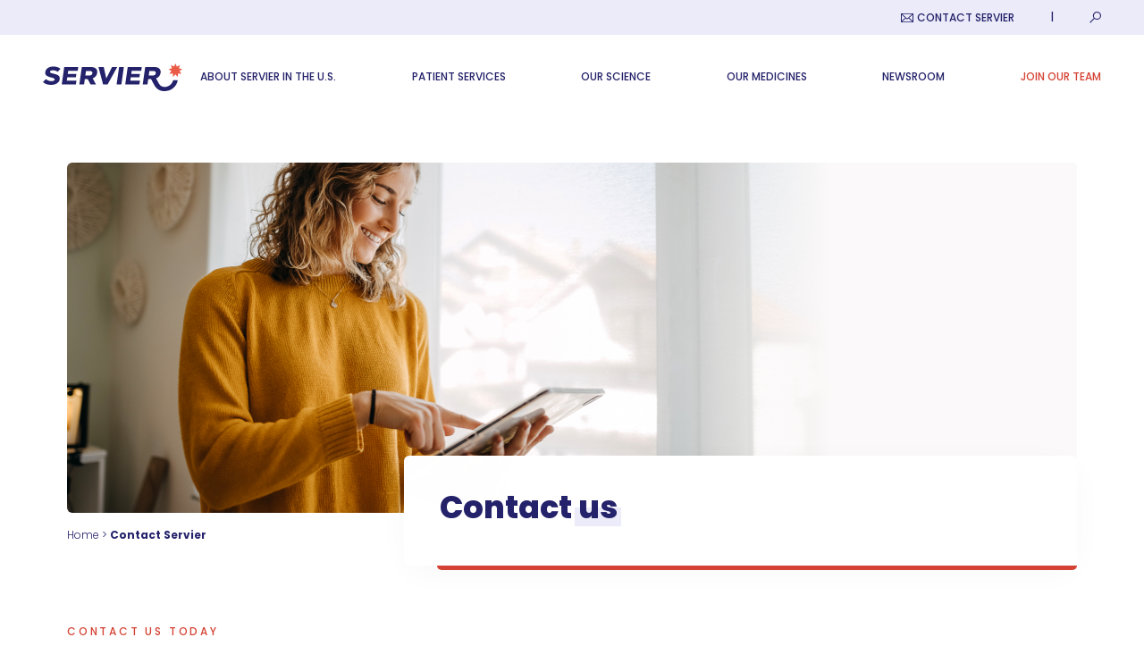

--- FILE ---
content_type: text/html; charset=UTF-8
request_url: https://servier.us/contact-us/
body_size: 20008
content:
<!doctype html>
<html lang="en-US">
  <head>
    <meta charset="utf-8">
    <meta name="viewport" content="width=device-width, initial-scale=1">
    <meta name='robots' content='index, follow, max-image-preview:large, max-snippet:-1, max-video-preview:-1' />

	<!-- This site is optimized with the Yoast SEO Premium plugin v24.5 (Yoast SEO v26.8) - https://yoast.com/product/yoast-seo-premium-wordpress/ -->
	<title>Contact Servier U.S. | Servier US</title>
	<meta name="description" content="Contact Servier today! We are committed to fostering relationships that will allow us to make meaningful improvements to patient care." />
	<link rel="canonical" href="https://servier.us/contact-us/" />
	<meta name="twitter:label1" content="Est. reading time" />
	<meta name="twitter:data1" content="2 minutes" />
	<script type="application/ld+json" class="yoast-schema-graph">{"@context":"https://schema.org","@graph":[{"@type":"WebPage","@id":"https://servier.us/contact-us/","url":"https://servier.us/contact-us/","name":"Contact Servier U.S. | Servier US","isPartOf":{"@id":"https://servier.us/#website"},"primaryImageOfPage":{"@id":"https://servier.us/contact-us/#primaryimage"},"image":{"@id":"https://servier.us/contact-us/#primaryimage"},"thumbnailUrl":"https://servier.us/wp-content/uploads/2023/04/bandeau_visuel-31.png","datePublished":"2023-04-04T13:55:59+00:00","dateModified":"2024-04-25T17:07:15+00:00","description":"Contact Servier today! We are committed to fostering relationships that will allow us to make meaningful improvements to patient care.","breadcrumb":{"@id":"https://servier.us/contact-us/#breadcrumb"},"inLanguage":"en-US","potentialAction":[{"@type":"ReadAction","target":["https://servier.us/contact-us/"]}]},{"@type":"ImageObject","inLanguage":"en-US","@id":"https://servier.us/contact-us/#primaryimage","url":"https://servier.us/wp-content/uploads/2023/04/bandeau_visuel-31.png","contentUrl":"https://servier.us/wp-content/uploads/2023/04/bandeau_visuel-31.png","width":2416,"height":784},{"@type":"BreadcrumbList","@id":"https://servier.us/contact-us/#breadcrumb","itemListElement":[{"@type":"ListItem","position":1,"name":"Home","item":"https://servier.us/"},{"@type":"ListItem","position":2,"name":"Contact Servier"}]},{"@type":"WebSite","@id":"https://servier.us/#website","url":"https://servier.us/","name":"Servier US","description":"Its research is focused on cardiovascular diseases, cancers, diabetes, immune-inflammatory and neuropsychiatric diseases.","publisher":{"@id":"https://servier.us/#organization"},"potentialAction":[{"@type":"SearchAction","target":{"@type":"EntryPoint","urlTemplate":"https://servier.us/?s={search_term_string}"},"query-input":{"@type":"PropertyValueSpecification","valueRequired":true,"valueName":"search_term_string"}}],"inLanguage":"en-US"},{"@type":"Organization","@id":"https://servier.us/#organization","name":"Servier US","url":"https://servier.us/","logo":{"@type":"ImageObject","inLanguage":"en-US","@id":"https://servier.us/#/schema/logo/image/","url":"https://servier.us/wp-content/uploads/2023/04/logo_servier-2.svg","contentUrl":"https://servier.us/wp-content/uploads/2023/04/logo_servier-2.svg","width":1,"height":1,"caption":"Servier US"},"image":{"@id":"https://servier.us/#/schema/logo/image/"},"sameAs":["https://x.com/ServierPharma","https://www.linkedin.com/company/servier-pharmaceuticals/","https://www.youtube.com/channel/UCun9xf_0VForXzW85JoK0cw"]}]}</script>
	<!-- / Yoast SEO Premium plugin. -->


<!-- Hubbub v.1.36.3 https://morehubbub.com/ -->
<meta property="og:locale" content="en_US" />
<meta property="og:type" content="article" />
<meta property="og:title" content="Contact Servier U.S. | Servier US" />
<meta property="og:description" content="Contact Servier today! We are committed to fostering relationships that will allow us to make meaningful improvements to patient care." />
<meta property="og:url" content="https://servier.us/contact-us/" />
<meta property="og:site_name" content="Servier US" />
<meta property="og:updated_time" content="2024-04-25T13:07:15+00:00" />
<meta property="article:published_time" content="2023-04-04T15:55:59+00:00" />
<meta property="article:modified_time" content="2024-04-25T13:07:15+00:00" />
<meta name="twitter:card" content="summary_large_image" />
<meta name="twitter:title" content="Contact Servier U.S. | Servier US" />
<meta name="twitter:description" content="Contact Servier today! We are committed to fostering relationships that will allow us to make meaningful improvements to patient care." />
<meta class="flipboard-article" content="Contact Servier today! We are committed to fostering relationships that will allow us to make meaningful improvements to patient care." />
<meta property="og:image" content="https://servier.us/wp-content/uploads/2023/04/bandeau_visuel-31.png" />
<meta name="twitter:image" content="https://servier.us/wp-content/uploads/2023/04/bandeau_visuel-31.png" />
<meta property="og:image:width" content="2416" />
<meta property="og:image:height" content="784" />
<!-- Hubbub v.1.36.3 https://morehubbub.com/ -->
<link rel="alternate" title="oEmbed (JSON)" type="application/json+oembed" href="https://servier.us/wp-json/oembed/1.0/embed?url=https%3A%2F%2Fservier.us%2Fcontact-us%2F&#038;lang=en" />
<link rel="alternate" title="oEmbed (XML)" type="text/xml+oembed" href="https://servier.us/wp-json/oembed/1.0/embed?url=https%3A%2F%2Fservier.us%2Fcontact-us%2F&#038;format=xml&#038;lang=en" />
<style id='wp-img-auto-sizes-contain-inline-css'>
img:is([sizes=auto i],[sizes^="auto," i]){contain-intrinsic-size:3000px 1500px}
/*# sourceURL=wp-img-auto-sizes-contain-inline-css */
</style>
<style id='wp-emoji-styles-inline-css'>

	img.wp-smiley, img.emoji {
		display: inline !important;
		border: none !important;
		box-shadow: none !important;
		height: 1em !important;
		width: 1em !important;
		margin: 0 0.07em !important;
		vertical-align: -0.1em !important;
		background: none !important;
		padding: 0 !important;
	}
/*# sourceURL=wp-emoji-styles-inline-css */
</style>
<style id='wp-block-library-inline-css'>
:root{--wp-block-synced-color:#7a00df;--wp-block-synced-color--rgb:122,0,223;--wp-bound-block-color:var(--wp-block-synced-color);--wp-editor-canvas-background:#ddd;--wp-admin-theme-color:#007cba;--wp-admin-theme-color--rgb:0,124,186;--wp-admin-theme-color-darker-10:#006ba1;--wp-admin-theme-color-darker-10--rgb:0,107,160.5;--wp-admin-theme-color-darker-20:#005a87;--wp-admin-theme-color-darker-20--rgb:0,90,135;--wp-admin-border-width-focus:2px}@media (min-resolution:192dpi){:root{--wp-admin-border-width-focus:1.5px}}.wp-element-button{cursor:pointer}:root .has-very-light-gray-background-color{background-color:#eee}:root .has-very-dark-gray-background-color{background-color:#313131}:root .has-very-light-gray-color{color:#eee}:root .has-very-dark-gray-color{color:#313131}:root .has-vivid-green-cyan-to-vivid-cyan-blue-gradient-background{background:linear-gradient(135deg,#00d084,#0693e3)}:root .has-purple-crush-gradient-background{background:linear-gradient(135deg,#34e2e4,#4721fb 50%,#ab1dfe)}:root .has-hazy-dawn-gradient-background{background:linear-gradient(135deg,#faaca8,#dad0ec)}:root .has-subdued-olive-gradient-background{background:linear-gradient(135deg,#fafae1,#67a671)}:root .has-atomic-cream-gradient-background{background:linear-gradient(135deg,#fdd79a,#004a59)}:root .has-nightshade-gradient-background{background:linear-gradient(135deg,#330968,#31cdcf)}:root .has-midnight-gradient-background{background:linear-gradient(135deg,#020381,#2874fc)}:root{--wp--preset--font-size--normal:16px;--wp--preset--font-size--huge:42px}.has-regular-font-size{font-size:1em}.has-larger-font-size{font-size:2.625em}.has-normal-font-size{font-size:var(--wp--preset--font-size--normal)}.has-huge-font-size{font-size:var(--wp--preset--font-size--huge)}.has-text-align-center{text-align:center}.has-text-align-left{text-align:left}.has-text-align-right{text-align:right}.has-fit-text{white-space:nowrap!important}#end-resizable-editor-section{display:none}.aligncenter{clear:both}.items-justified-left{justify-content:flex-start}.items-justified-center{justify-content:center}.items-justified-right{justify-content:flex-end}.items-justified-space-between{justify-content:space-between}.screen-reader-text{border:0;clip-path:inset(50%);height:1px;margin:-1px;overflow:hidden;padding:0;position:absolute;width:1px;word-wrap:normal!important}.screen-reader-text:focus{background-color:#ddd;clip-path:none;color:#444;display:block;font-size:1em;height:auto;left:5px;line-height:normal;padding:15px 23px 14px;text-decoration:none;top:5px;width:auto;z-index:100000}html :where(.has-border-color){border-style:solid}html :where([style*=border-top-color]){border-top-style:solid}html :where([style*=border-right-color]){border-right-style:solid}html :where([style*=border-bottom-color]){border-bottom-style:solid}html :where([style*=border-left-color]){border-left-style:solid}html :where([style*=border-width]){border-style:solid}html :where([style*=border-top-width]){border-top-style:solid}html :where([style*=border-right-width]){border-right-style:solid}html :where([style*=border-bottom-width]){border-bottom-style:solid}html :where([style*=border-left-width]){border-left-style:solid}html :where(img[class*=wp-image-]){height:auto;max-width:100%}:where(figure){margin:0 0 1em}html :where(.is-position-sticky){--wp-admin--admin-bar--position-offset:var(--wp-admin--admin-bar--height,0px)}@media screen and (max-width:600px){html :where(.is-position-sticky){--wp-admin--admin-bar--position-offset:0px}}

/*# sourceURL=wp-block-library-inline-css */
</style><style id='wp-block-columns-inline-css'>
.wp-block-columns{box-sizing:border-box;display:flex;flex-wrap:wrap!important}@media (min-width:782px){.wp-block-columns{flex-wrap:nowrap!important}}.wp-block-columns{align-items:normal!important}.wp-block-columns.are-vertically-aligned-top{align-items:flex-start}.wp-block-columns.are-vertically-aligned-center{align-items:center}.wp-block-columns.are-vertically-aligned-bottom{align-items:flex-end}@media (max-width:781px){.wp-block-columns:not(.is-not-stacked-on-mobile)>.wp-block-column{flex-basis:100%!important}}@media (min-width:782px){.wp-block-columns:not(.is-not-stacked-on-mobile)>.wp-block-column{flex-basis:0;flex-grow:1}.wp-block-columns:not(.is-not-stacked-on-mobile)>.wp-block-column[style*=flex-basis]{flex-grow:0}}.wp-block-columns.is-not-stacked-on-mobile{flex-wrap:nowrap!important}.wp-block-columns.is-not-stacked-on-mobile>.wp-block-column{flex-basis:0;flex-grow:1}.wp-block-columns.is-not-stacked-on-mobile>.wp-block-column[style*=flex-basis]{flex-grow:0}:where(.wp-block-columns){margin-bottom:1.75em}:where(.wp-block-columns.has-background){padding:1.25em 2.375em}.wp-block-column{flex-grow:1;min-width:0;overflow-wrap:break-word;word-break:break-word}.wp-block-column.is-vertically-aligned-top{align-self:flex-start}.wp-block-column.is-vertically-aligned-center{align-self:center}.wp-block-column.is-vertically-aligned-bottom{align-self:flex-end}.wp-block-column.is-vertically-aligned-stretch{align-self:stretch}.wp-block-column.is-vertically-aligned-bottom,.wp-block-column.is-vertically-aligned-center,.wp-block-column.is-vertically-aligned-top{width:100%}
/*# sourceURL=https://servier.us/wp-includes/blocks/columns/style.min.css */
</style>
<style id='wp-block-group-inline-css'>
.wp-block-group{box-sizing:border-box}:where(.wp-block-group.wp-block-group-is-layout-constrained){position:relative}
/*# sourceURL=https://servier.us/wp-includes/blocks/group/style.min.css */
</style>
<style id='wp-block-paragraph-inline-css'>
.is-small-text{font-size:.875em}.is-regular-text{font-size:1em}.is-large-text{font-size:2.25em}.is-larger-text{font-size:3em}.has-drop-cap:not(:focus):first-letter{float:left;font-size:8.4em;font-style:normal;font-weight:100;line-height:.68;margin:.05em .1em 0 0;text-transform:uppercase}body.rtl .has-drop-cap:not(:focus):first-letter{float:none;margin-left:.1em}p.has-drop-cap.has-background{overflow:hidden}:root :where(p.has-background){padding:1.25em 2.375em}:where(p.has-text-color:not(.has-link-color)) a{color:inherit}p.has-text-align-left[style*="writing-mode:vertical-lr"],p.has-text-align-right[style*="writing-mode:vertical-rl"]{rotate:180deg}
/*# sourceURL=https://servier.us/wp-includes/blocks/paragraph/style.min.css */
</style>
<style id='wp-block-spacer-inline-css'>
.wp-block-spacer{clear:both}
/*# sourceURL=https://servier.us/wp-includes/blocks/spacer/style.min.css */
</style>
<style id='global-styles-inline-css'>
:root{--wp--preset--aspect-ratio--square: 1;--wp--preset--aspect-ratio--4-3: 4/3;--wp--preset--aspect-ratio--3-4: 3/4;--wp--preset--aspect-ratio--3-2: 3/2;--wp--preset--aspect-ratio--2-3: 2/3;--wp--preset--aspect-ratio--16-9: 16/9;--wp--preset--aspect-ratio--9-16: 9/16;--wp--preset--color--black: #000000;--wp--preset--color--cyan-bluish-gray: #abb8c3;--wp--preset--color--white: #ffffff;--wp--preset--color--pale-pink: #f78da7;--wp--preset--color--vivid-red: #cf2e2e;--wp--preset--color--luminous-vivid-orange: #ff6900;--wp--preset--color--luminous-vivid-amber: #fcb900;--wp--preset--color--light-green-cyan: #7bdcb5;--wp--preset--color--vivid-green-cyan: #00d084;--wp--preset--color--pale-cyan-blue: #8ed1fc;--wp--preset--color--vivid-cyan-blue: #0693e3;--wp--preset--color--vivid-purple: #9b51e0;--wp--preset--color--cyan: #47bfd9;--wp--preset--color--indigo-50: #ebebf9;--wp--preset--color--indigo-200: #d4def2;--wp--preset--color--indigo-500: #7088b6;--wp--preset--color--indigo-900: #24226a;--wp--preset--color--green-50: #EFF6E9;--wp--preset--color--lime: #91c461;--wp--preset--color--red-100: #fee7e3;--wp--preset--color--red-500: #d44233;--wp--preset--color--violet: #9c7dcc;--wp--preset--color--yellow-100: #fff6d9;--wp--preset--color--yellow-500: #fdc400;--wp--preset--color--yellow-900: #ffa500;--wp--preset--gradient--vivid-cyan-blue-to-vivid-purple: linear-gradient(135deg,rgb(6,147,227) 0%,rgb(155,81,224) 100%);--wp--preset--gradient--light-green-cyan-to-vivid-green-cyan: linear-gradient(135deg,rgb(122,220,180) 0%,rgb(0,208,130) 100%);--wp--preset--gradient--luminous-vivid-amber-to-luminous-vivid-orange: linear-gradient(135deg,rgb(252,185,0) 0%,rgb(255,105,0) 100%);--wp--preset--gradient--luminous-vivid-orange-to-vivid-red: linear-gradient(135deg,rgb(255,105,0) 0%,rgb(207,46,46) 100%);--wp--preset--gradient--very-light-gray-to-cyan-bluish-gray: linear-gradient(135deg,rgb(238,238,238) 0%,rgb(169,184,195) 100%);--wp--preset--gradient--cool-to-warm-spectrum: linear-gradient(135deg,rgb(74,234,220) 0%,rgb(151,120,209) 20%,rgb(207,42,186) 40%,rgb(238,44,130) 60%,rgb(251,105,98) 80%,rgb(254,248,76) 100%);--wp--preset--gradient--blush-light-purple: linear-gradient(135deg,rgb(255,206,236) 0%,rgb(152,150,240) 100%);--wp--preset--gradient--blush-bordeaux: linear-gradient(135deg,rgb(254,205,165) 0%,rgb(254,45,45) 50%,rgb(107,0,62) 100%);--wp--preset--gradient--luminous-dusk: linear-gradient(135deg,rgb(255,203,112) 0%,rgb(199,81,192) 50%,rgb(65,88,208) 100%);--wp--preset--gradient--pale-ocean: linear-gradient(135deg,rgb(255,245,203) 0%,rgb(182,227,212) 50%,rgb(51,167,181) 100%);--wp--preset--gradient--electric-grass: linear-gradient(135deg,rgb(202,248,128) 0%,rgb(113,206,126) 100%);--wp--preset--gradient--midnight: linear-gradient(135deg,rgb(2,3,129) 0%,rgb(40,116,252) 100%);--wp--preset--font-size--small: 12px;--wp--preset--font-size--medium: 22px;--wp--preset--font-size--large: 35px;--wp--preset--font-size--x-large: 42px;--wp--preset--font-size--huge: 150px;--wp--preset--spacing--20: 0.44rem;--wp--preset--spacing--30: 0.67rem;--wp--preset--spacing--40: 1rem;--wp--preset--spacing--50: 1.5rem;--wp--preset--spacing--60: 2.25rem;--wp--preset--spacing--70: 3.38rem;--wp--preset--spacing--80: 5.06rem;--wp--preset--shadow--natural: 6px 6px 9px rgba(0, 0, 0, 0.2);--wp--preset--shadow--deep: 12px 12px 50px rgba(0, 0, 0, 0.4);--wp--preset--shadow--sharp: 6px 6px 0px rgba(0, 0, 0, 0.2);--wp--preset--shadow--outlined: 6px 6px 0px -3px rgb(255, 255, 255), 6px 6px rgb(0, 0, 0);--wp--preset--shadow--crisp: 6px 6px 0px rgb(0, 0, 0);}:root { --wp--style--global--content-size: 940px;--wp--style--global--wide-size: 1130px; }:where(body) { margin: 0; }.wp-site-blocks > .alignleft { float: left; margin-right: 2em; }.wp-site-blocks > .alignright { float: right; margin-left: 2em; }.wp-site-blocks > .aligncenter { justify-content: center; margin-left: auto; margin-right: auto; }:where(.is-layout-flex){gap: 0.5em;}:where(.is-layout-grid){gap: 0.5em;}.is-layout-flow > .alignleft{float: left;margin-inline-start: 0;margin-inline-end: 2em;}.is-layout-flow > .alignright{float: right;margin-inline-start: 2em;margin-inline-end: 0;}.is-layout-flow > .aligncenter{margin-left: auto !important;margin-right: auto !important;}.is-layout-constrained > .alignleft{float: left;margin-inline-start: 0;margin-inline-end: 2em;}.is-layout-constrained > .alignright{float: right;margin-inline-start: 2em;margin-inline-end: 0;}.is-layout-constrained > .aligncenter{margin-left: auto !important;margin-right: auto !important;}.is-layout-constrained > :where(:not(.alignleft):not(.alignright):not(.alignfull)){max-width: var(--wp--style--global--content-size);margin-left: auto !important;margin-right: auto !important;}.is-layout-constrained > .alignwide{max-width: var(--wp--style--global--wide-size);}body .is-layout-flex{display: flex;}.is-layout-flex{flex-wrap: wrap;align-items: center;}.is-layout-flex > :is(*, div){margin: 0;}body .is-layout-grid{display: grid;}.is-layout-grid > :is(*, div){margin: 0;}body{padding-top: 0px;padding-right: 0px;padding-bottom: 0px;padding-left: 0px;}a:where(:not(.wp-element-button)){text-decoration: underline;}:root :where(.wp-element-button, .wp-block-button__link){background-color: #32373c;border-width: 0;color: #fff;font-family: inherit;font-size: inherit;font-style: inherit;font-weight: inherit;letter-spacing: inherit;line-height: inherit;padding-top: calc(0.667em + 2px);padding-right: calc(1.333em + 2px);padding-bottom: calc(0.667em + 2px);padding-left: calc(1.333em + 2px);text-decoration: none;text-transform: inherit;}.has-black-color{color: var(--wp--preset--color--black) !important;}.has-cyan-bluish-gray-color{color: var(--wp--preset--color--cyan-bluish-gray) !important;}.has-white-color{color: var(--wp--preset--color--white) !important;}.has-pale-pink-color{color: var(--wp--preset--color--pale-pink) !important;}.has-vivid-red-color{color: var(--wp--preset--color--vivid-red) !important;}.has-luminous-vivid-orange-color{color: var(--wp--preset--color--luminous-vivid-orange) !important;}.has-luminous-vivid-amber-color{color: var(--wp--preset--color--luminous-vivid-amber) !important;}.has-light-green-cyan-color{color: var(--wp--preset--color--light-green-cyan) !important;}.has-vivid-green-cyan-color{color: var(--wp--preset--color--vivid-green-cyan) !important;}.has-pale-cyan-blue-color{color: var(--wp--preset--color--pale-cyan-blue) !important;}.has-vivid-cyan-blue-color{color: var(--wp--preset--color--vivid-cyan-blue) !important;}.has-vivid-purple-color{color: var(--wp--preset--color--vivid-purple) !important;}.has-cyan-color{color: var(--wp--preset--color--cyan) !important;}.has-indigo-50-color{color: var(--wp--preset--color--indigo-50) !important;}.has-indigo-200-color{color: var(--wp--preset--color--indigo-200) !important;}.has-indigo-500-color{color: var(--wp--preset--color--indigo-500) !important;}.has-indigo-900-color{color: var(--wp--preset--color--indigo-900) !important;}.has-green-50-color{color: var(--wp--preset--color--green-50) !important;}.has-lime-color{color: var(--wp--preset--color--lime) !important;}.has-red-100-color{color: var(--wp--preset--color--red-100) !important;}.has-red-500-color{color: var(--wp--preset--color--red-500) !important;}.has-violet-color{color: var(--wp--preset--color--violet) !important;}.has-yellow-100-color{color: var(--wp--preset--color--yellow-100) !important;}.has-yellow-500-color{color: var(--wp--preset--color--yellow-500) !important;}.has-yellow-900-color{color: var(--wp--preset--color--yellow-900) !important;}.has-black-background-color{background-color: var(--wp--preset--color--black) !important;}.has-cyan-bluish-gray-background-color{background-color: var(--wp--preset--color--cyan-bluish-gray) !important;}.has-white-background-color{background-color: var(--wp--preset--color--white) !important;}.has-pale-pink-background-color{background-color: var(--wp--preset--color--pale-pink) !important;}.has-vivid-red-background-color{background-color: var(--wp--preset--color--vivid-red) !important;}.has-luminous-vivid-orange-background-color{background-color: var(--wp--preset--color--luminous-vivid-orange) !important;}.has-luminous-vivid-amber-background-color{background-color: var(--wp--preset--color--luminous-vivid-amber) !important;}.has-light-green-cyan-background-color{background-color: var(--wp--preset--color--light-green-cyan) !important;}.has-vivid-green-cyan-background-color{background-color: var(--wp--preset--color--vivid-green-cyan) !important;}.has-pale-cyan-blue-background-color{background-color: var(--wp--preset--color--pale-cyan-blue) !important;}.has-vivid-cyan-blue-background-color{background-color: var(--wp--preset--color--vivid-cyan-blue) !important;}.has-vivid-purple-background-color{background-color: var(--wp--preset--color--vivid-purple) !important;}.has-cyan-background-color{background-color: var(--wp--preset--color--cyan) !important;}.has-indigo-50-background-color{background-color: var(--wp--preset--color--indigo-50) !important;}.has-indigo-200-background-color{background-color: var(--wp--preset--color--indigo-200) !important;}.has-indigo-500-background-color{background-color: var(--wp--preset--color--indigo-500) !important;}.has-indigo-900-background-color{background-color: var(--wp--preset--color--indigo-900) !important;}.has-green-50-background-color{background-color: var(--wp--preset--color--green-50) !important;}.has-lime-background-color{background-color: var(--wp--preset--color--lime) !important;}.has-red-100-background-color{background-color: var(--wp--preset--color--red-100) !important;}.has-red-500-background-color{background-color: var(--wp--preset--color--red-500) !important;}.has-violet-background-color{background-color: var(--wp--preset--color--violet) !important;}.has-yellow-100-background-color{background-color: var(--wp--preset--color--yellow-100) !important;}.has-yellow-500-background-color{background-color: var(--wp--preset--color--yellow-500) !important;}.has-yellow-900-background-color{background-color: var(--wp--preset--color--yellow-900) !important;}.has-black-border-color{border-color: var(--wp--preset--color--black) !important;}.has-cyan-bluish-gray-border-color{border-color: var(--wp--preset--color--cyan-bluish-gray) !important;}.has-white-border-color{border-color: var(--wp--preset--color--white) !important;}.has-pale-pink-border-color{border-color: var(--wp--preset--color--pale-pink) !important;}.has-vivid-red-border-color{border-color: var(--wp--preset--color--vivid-red) !important;}.has-luminous-vivid-orange-border-color{border-color: var(--wp--preset--color--luminous-vivid-orange) !important;}.has-luminous-vivid-amber-border-color{border-color: var(--wp--preset--color--luminous-vivid-amber) !important;}.has-light-green-cyan-border-color{border-color: var(--wp--preset--color--light-green-cyan) !important;}.has-vivid-green-cyan-border-color{border-color: var(--wp--preset--color--vivid-green-cyan) !important;}.has-pale-cyan-blue-border-color{border-color: var(--wp--preset--color--pale-cyan-blue) !important;}.has-vivid-cyan-blue-border-color{border-color: var(--wp--preset--color--vivid-cyan-blue) !important;}.has-vivid-purple-border-color{border-color: var(--wp--preset--color--vivid-purple) !important;}.has-cyan-border-color{border-color: var(--wp--preset--color--cyan) !important;}.has-indigo-50-border-color{border-color: var(--wp--preset--color--indigo-50) !important;}.has-indigo-200-border-color{border-color: var(--wp--preset--color--indigo-200) !important;}.has-indigo-500-border-color{border-color: var(--wp--preset--color--indigo-500) !important;}.has-indigo-900-border-color{border-color: var(--wp--preset--color--indigo-900) !important;}.has-green-50-border-color{border-color: var(--wp--preset--color--green-50) !important;}.has-lime-border-color{border-color: var(--wp--preset--color--lime) !important;}.has-red-100-border-color{border-color: var(--wp--preset--color--red-100) !important;}.has-red-500-border-color{border-color: var(--wp--preset--color--red-500) !important;}.has-violet-border-color{border-color: var(--wp--preset--color--violet) !important;}.has-yellow-100-border-color{border-color: var(--wp--preset--color--yellow-100) !important;}.has-yellow-500-border-color{border-color: var(--wp--preset--color--yellow-500) !important;}.has-yellow-900-border-color{border-color: var(--wp--preset--color--yellow-900) !important;}.has-vivid-cyan-blue-to-vivid-purple-gradient-background{background: var(--wp--preset--gradient--vivid-cyan-blue-to-vivid-purple) !important;}.has-light-green-cyan-to-vivid-green-cyan-gradient-background{background: var(--wp--preset--gradient--light-green-cyan-to-vivid-green-cyan) !important;}.has-luminous-vivid-amber-to-luminous-vivid-orange-gradient-background{background: var(--wp--preset--gradient--luminous-vivid-amber-to-luminous-vivid-orange) !important;}.has-luminous-vivid-orange-to-vivid-red-gradient-background{background: var(--wp--preset--gradient--luminous-vivid-orange-to-vivid-red) !important;}.has-very-light-gray-to-cyan-bluish-gray-gradient-background{background: var(--wp--preset--gradient--very-light-gray-to-cyan-bluish-gray) !important;}.has-cool-to-warm-spectrum-gradient-background{background: var(--wp--preset--gradient--cool-to-warm-spectrum) !important;}.has-blush-light-purple-gradient-background{background: var(--wp--preset--gradient--blush-light-purple) !important;}.has-blush-bordeaux-gradient-background{background: var(--wp--preset--gradient--blush-bordeaux) !important;}.has-luminous-dusk-gradient-background{background: var(--wp--preset--gradient--luminous-dusk) !important;}.has-pale-ocean-gradient-background{background: var(--wp--preset--gradient--pale-ocean) !important;}.has-electric-grass-gradient-background{background: var(--wp--preset--gradient--electric-grass) !important;}.has-midnight-gradient-background{background: var(--wp--preset--gradient--midnight) !important;}.has-small-font-size{font-size: var(--wp--preset--font-size--small) !important;}.has-medium-font-size{font-size: var(--wp--preset--font-size--medium) !important;}.has-large-font-size{font-size: var(--wp--preset--font-size--large) !important;}.has-x-large-font-size{font-size: var(--wp--preset--font-size--x-large) !important;}.has-huge-font-size{font-size: var(--wp--preset--font-size--huge) !important;}
:where(.wp-block-columns.is-layout-flex){gap: 2em;}:where(.wp-block-columns.is-layout-grid){gap: 2em;}
/*# sourceURL=global-styles-inline-css */
</style>
<style id='core-block-supports-inline-css'>
.wp-container-core-columns-is-layout-9d6595d7{flex-wrap:nowrap;}
/*# sourceURL=core-block-supports-inline-css */
</style>

<link rel='stylesheet' id='dpsp-frontend-style-pro-css' href='https://servier.us/wp-content/plugins/social-pug/assets/dist/style-frontend-pro.css?ver=1.36.3' media='all' />
<style id='dpsp-frontend-style-pro-inline-css'>

				@media screen and ( max-width : 720px ) {
					.dpsp-content-wrapper.dpsp-hide-on-mobile,
					.dpsp-share-text.dpsp-hide-on-mobile {
						display: none;
					}
					.dpsp-has-spacing .dpsp-networks-btns-wrapper li {
						margin:0 2% 10px 0;
					}
					.dpsp-network-btn.dpsp-has-label:not(.dpsp-has-count) {
						max-height: 40px;
						padding: 0;
						justify-content: center;
					}
					.dpsp-content-wrapper.dpsp-size-small .dpsp-network-btn.dpsp-has-label:not(.dpsp-has-count){
						max-height: 32px;
					}
					.dpsp-content-wrapper.dpsp-size-large .dpsp-network-btn.dpsp-has-label:not(.dpsp-has-count){
						max-height: 46px;
					}
				}
			
							.dpsp-button-style-8 .dpsp-networks-btns-content.dpsp-networks-btns-wrapper .dpsp-network-btn:not(:hover):not(:active) {
								--customNetworkColor: #d44233;
								--customNetworkHoverColor: #24226a;
								color: #d44233;
							}
							.dpsp-button-style-8 .dpsp-networks-btns-content.dpsp-networks-btns-wrapper .dpsp-network-btn  .dpsp-network-icon  .dpsp-network-icon-inner > svg {
								fill: #d44233;
							}
						
							.dpsp-button-style-8 .dpsp-networks-btns-content.dpsp-networks-btns-wrapper .dpsp-network-btn:hover,
							.dpsp-button-style-8 .dpsp-networks-btns-content.dpsp-networks-btns-wrapper .dpsp-network-btn:focus {

								color: #24226a;
							}
							.dpsp-button-style-8 .dpsp-networks-btns-content.dpsp-networks-btns-wrapper .dpsp-network-btn:focus .dpsp-network-icon svg,
							.dpsp-button-style-8 .dpsp-networks-btns-content.dpsp-networks-btns-wrapper .dpsp-network-btn:hover  .dpsp-network-icon  .dpsp-network-icon-inner > svg {
								fill: #24226a;
							}
						.dpsp-networks-btns-wrapper.dpsp-networks-btns-content .dpsp-network-btn {--networkHover: rgba(36, 34, 106, 0.4); --networkAccent: rgba(36, 34, 106, 1);}
/*# sourceURL=dpsp-frontend-style-pro-inline-css */
</style>
<link rel='stylesheet' id='app/0-css' href='https://servier.us/wp-content/themes/servier-2022/public/app.29ead3.css' media='all' />
<link rel="https://api.w.org/" href="https://servier.us/wp-json/" /><link rel="alternate" title="JSON" type="application/json" href="https://servier.us/wp-json/wp/v2/pages/37992" /><link rel="EditURI" type="application/rsd+xml" title="RSD" href="https://servier.us/xmlrpc.php?rsd" />
<link rel='shortlink' href='https://servier.us/?p=37992' />
<meta name="hubbub-info" description="Hubbub 1.36.3"><link rel="icon" href="https://servier.us/wp-content/uploads/2023/04/cropped-favicon_servier-32x32.png" sizes="32x32" />
<link rel="icon" href="https://servier.us/wp-content/uploads/2023/04/cropped-favicon_servier-192x192.png" sizes="192x192" />
<link rel="apple-touch-icon" href="https://servier.us/wp-content/uploads/2023/04/cropped-favicon_servier-180x180.png" />
<meta name="msapplication-TileImage" content="https://servier.us/wp-content/uploads/2023/04/cropped-favicon_servier-270x270.png" />
		<style id="wp-custom-css">
			.our-steam-commitment-2 .page-header .block-border {
    --tw-bg-opacity: 1;
    --tw-content: "";
    background-color: rgb(36 34 106/var(--tw-bg-opacity)) !important;
    border-bottom-left-radius: 0.375rem;
    border-bottom-right-radius: 0.375rem;
    bottom: -5px;
    content: var(--tw-content);
    height: 5px;
    position: absolute;
    right: 0;
    width: 95%;
}		</style>
		
    <!-- Matomo + Tag Manager -->
    <script>
      if (window.location.origin === "https://servier.us") {
        // --- Matomo Analytics ---
        var _paq = window._paq = window._paq || [];
        _paq.push(['setCustomDimension', 1, 'valeurDeDimension']);
        _paq.push(['trackPageView']);
        _paq.push(['enableLinkTracking']);
        (function() {
          var u = "//analytics.servier.com/";
          _paq.push(['setTrackerUrl', u + 'matomo.php']);
          _paq.push(['setSiteId', '5']);
          var d = document, g = d.createElement('script'), s = d.getElementsByTagName('script')[0];
          g.async = true; g.src = u + 'matomo.js'; s.parentNode.insertBefore(g, s);
        })();

        // --- Matomo Tag Manager ---
        var _mtm = window._mtm = window._mtm || [];
        _mtm.push({'mtm.startTime': (new Date().getTime()), 'event': 'mtm.Start'});
        (function() {
          var d = document, g = d.createElement('script'), s = d.getElementsByTagName('script')[0];
        g.async=true; g.src='https://analytics.servier.com/js/container_gC0NSofH.js';
          s.parentNode.insertBefore(g, s);
        })();
      }
    </script>
    <!-- End Matomo + Tag Manager -->

    <script src="https://tarteaucitron.io/load.js?domain=servier.us&uuid=f4ab5aa975981ec5dc1014b1d0129b0d0538d53b"></script>
  </head>

  <body class="wp-singular page-template-default page page-id-37992 wp-embed-responsive wp-theme-servier-2022 preload contact-us">
        
    <div id="app">
      <a class="sr-only focus:not-sr-only" href="#main">
  Skip to content
</a>

  <header class="banner">
  
    <div class="fullscreen-search">
    <button data-close-search aria-label="Close the search"
      title="Close the search">
      <svg fill="currentColor" xmlns="http://www.w3.org/2000/svg" viewBox="0 0 32 32" width="32" height="32"><path d="M7.219 5.781 5.78 7.22 14.563 16 5.78 24.781l1.44 1.439L16 17.437l8.781 8.782 1.438-1.438L17.437 16l8.782-8.781L24.78 5.78 16 14.563Z"/></svg>    </button>
    <form role="search" method="get" class="search-form" action="https://servier.us/">
  <label>
    <span class="sr-only">
      Search for:
    </span>
    <input type="search" placeholder="Search &hellip;"
      value="" name="s" autocomplete="off">
  </label>

  <button type="submit" title="Search"><svg aria-label="Search" class="search" aria-hidden="true" width="13" height="13" viewBox="0 0 13 13" xmlns="http://www.w3.org/2000/svg"><g transform="translate(1)" stroke="#24226A" stroke-width="1.08" fill="none" fill-rule="evenodd"><ellipse cx="7.419" cy="4.525" rx="4.041" ry="3.985"/><path stroke-linecap="round" stroke-linejoin="round" d="M4.451 7.481 0 12"/></g></svg></button>
</form>
  </div>
  <nav class="header-secondary bg-indigo-50">
        <ul id="menu-top-menu-en" class="nav flex justify-end"><li id="menu-item-38011" class="menu_contact menu-item menu-item-type-post_type menu-item-object-page current-menu-item page_item page-item-37992 current_page_item menu-item-38011"><a href="https://servier.us/contact-us/" aria-current="page" title="Contact Servier US"><svg width="14" height="10" viewBox="0 0 14 10" xmlns="http://www.w3.org/2000/svg"><path d="m9.28 4.848 3.784-3.4V8.5L9.28 4.848Zm-3.892.6 1.284 1.154c.03.027.067.042.102.06.017.01.032.024.05.03a.509.509 0 0 0 .352 0c.02-.006.035-.021.053-.03.034-.019.07-.034.1-.06l1.283-1.154 3.833 3.697H1.555l3.833-3.697Zm-.667-.6L.936 8.5V1.447L4.72 4.848Zm3.588-.326-.008.004-.005.008L7 5.698 1.61.855h10.78L8.309 4.522ZM13.965.267a.429.429 0 0 0-.098-.137l-.001-.002h-.001a.475.475 0 0 0-.152-.095h-.004A.508.508 0 0 0 13.54 0H.46a.512.512 0 0 0-.167.032L.287.033a.469.469 0 0 0-.152.094L.132.13a.435.435 0 0 0-.099.137.393.393 0 0 0-.034.16v9.154l.002.012a.399.399 0 0 0 .037.15l.003.005c.024.05.059.094.102.132l.002.003.007.004a.474.474 0 0 0 .141.082l.013.003c.05.017.104.028.16.028h13.065c.057 0 .11-.01.161-.028l.013-.003c.053-.02.1-.048.14-.082l.008-.004.002-.003a.43.43 0 0 0 .102-.132l.003-.006a.387.387 0 0 0 .037-.15l.001-.011.001-.008V.427a.394.394 0 0 0-.031-.15l-.004-.01Z" fill="#24226A" fill-rule="evenodd"/></svg><span class="title">Contact Servier</span></a></li>
<li>
  <button type="button" title="Submit Search" data-toggle-search>
    <span class='visually-hidden'>Submit Search</span>
    <svg aria-label="Submit Search" class="align-middle inline-block" aria-hidden="true" width="13" height="13" viewBox="0 0 13 13" xmlns="http://www.w3.org/2000/svg"><g transform="translate(1)" stroke="#24226A" stroke-width="1.08" fill="none" fill-rule="evenodd"><ellipse cx="7.419" cy="4.525" rx="4.041" ry="3.985"/><path stroke-linecap="round" stroke-linejoin="round" d="M4.451 7.481 0 12"/></g></svg>  </button>
</li>
</ul>
      </nav>
  <nav class="header-primary flex flex-wrap lg:flex-nowrap items-center">
    <a class="brand text-indigo-900" href="https://servier.us/">
      <svg aria-label="Return to homepage" class="logo_header" xmlns="http://www.w3.org/2000/svg" viewBox="0 0 156 31"><g fill="none" fill-rule="evenodd"><path fill="#EA5C47" d="m148.286 0 1.555 3.526 3.48-1.711-1.098 3.69 3.777.904-3.237 2.129 2.307 3.097-3.862-.43-.243 3.84-2.679-2.786-2.679 2.786-.244-3.84-3.861.43 2.306-3.097-3.236-2.129 3.776-.904-1.097-3.69 3.48 1.711z"/><path d="M55.362 11.053c-.22 1.545-1.506 2.466-3.443 2.466h-4.443l.714-5.025h4.378c1.692 0 3.064.656 2.794 2.559m5.373-.433c.55-3.876-1.664-6.622-7.206-6.622h-9.984L40.766 23.57h5.284l.853-6.008h3.255l3.183 6.008h6.105l-3.762-6.849c2.909-1.156 4.631-3.147 5.051-6.101m7.34-6.622 2.828 12.815 6.463-12.815h5.788L72.338 23.57h-4.97L62.146 3.998h5.93Zm22.51 0L87.806 23.57h-5.313l2.778-19.572h5.312ZM11.28 7.65c1.915 0 3.617.617 5.273 1.755l3.153-3.465c-1.866-1.475-4.71-2.51-7.816-2.51-5.691 0-8.735 2.816-9.206 6.11-.44 3.077.862 4.732 6.457 6.134 3.267.82 4.197 1.252 4.027 2.37-.147.983-1.245 1.733-3.61 1.733-2.513 0-4.234-.634-6.194-2.19L0 20.808c2.228 1.987 5.21 3.192 8.991 3.192 7.428 0 9.504-4.14 9.781-6.081.574-4.01-1.503-5.145-6.81-6.41-3.75-.895-4.05-1.368-3.912-2.278.165-1.094 1.223-1.58 3.23-1.58m115.012 3.4c-.22 1.546-1.506 2.467-3.443 2.467h-4.443l.713-5.025h4.379c1.692 0 3.064.656 2.794 2.559Zm19.41 7.746c-1.107 4.554-5.157 7.53-9.607 7.53-2.911 0-4.998-1.446-6.237-3.703l-3.244-5.904c2.883-1.146 4.629-3.124 5.052-6.101.549-3.876-1.664-6.622-7.206-6.622h-9.985l-2.778 19.572h5.282l.854-6.008h3.256l3.219 6.078c2.986 5.638 6.974 7.36 11.787 7.36 7.205 0 13.543-4.777 14.772-12.202h-5.164ZM21.07 23.57h15.829l.611-4.283H26.723l.524-3.667h9.654l.546-3.815h-9.654l.505-3.524h10.645l.612-4.283H23.87l-2.8 19.572Zm71.06 0h15.83l.613-4.283H97.784l.524-3.667h9.654l.546-3.815h-9.653l.504-3.524h10.645l.612-4.283H94.93l-2.8 19.572Z" fill="#24226A"/></g></svg>    </a>

    <button class="lg:hidden unstyled" type="button" data-toggle-main-menu
      aria-label="Open the menu"><svg width="32" height="32" viewBox="0 0 32 32" xmlns="http://www.w3.org/2000/svg"><g transform="translate(1 1)" stroke="#d44233" stroke-width="1.432" fill="none" fill-rule="evenodd"><rect width="11.429" height="11.429" rx="2.864"/><rect x="18.571" width="11.429" height="11.429" rx="2.864"/><rect y="18.571" width="11.429" height="11.429" rx="2.864"/><rect x="18.571" y="18.571" width="11.429" height="11.429" rx="2.864"/></g></svg></button>

        <ul id="menu-main-menu-en" class="pt-6 lg:pt-0 nav lg:flex items-center justify-between grow hidden w-full lg:w-auto"><li id="menu-item-38010" class="menu-item menu-item-type-post_type menu-item-object-page menu-item-has-children menu-item-38010"><a href="https://servier.us/about-us/">About Servier in the U.S.</a><button class="unstyled" type="button" data-toggle-submenu><svg width="12" height="7" viewBox="0 0 12 7" fill="none" xmlns="http://www.w3.org/2000/svg"><path d="m1 1 5 5 5-5" stroke="currentColor"/></svg></button>
<ul class="sub-menu">
	<li id="menu-item-42031" class="menu-item menu-item-type-post_type menu-item-object-page menu-item-42031"><a href="https://servier.us/executive-leadership-us/">Executive Leadership</a><button class="unstyled" type="button" data-toggle-submenu><svg width="12" height="7" viewBox="0 0 12 7" fill="none" xmlns="http://www.w3.org/2000/svg"><path d="m1 1 5 5 5-5" stroke="currentColor"/></svg></button></li>
	<li id="menu-item-41721" class="menu-item menu-item-type-post_type menu-item-object-page menu-item-41721"><a href="https://servier.us/our-business/">Our Business</a><button class="unstyled" type="button" data-toggle-submenu><svg width="12" height="7" viewBox="0 0 12 7" fill="none" xmlns="http://www.w3.org/2000/svg"><path d="m1 1 5 5 5-5" stroke="currentColor"/></svg></button></li>
	<li id="menu-item-38005" class="separator menu-item menu-item-type-post_type menu-item-object-page menu-item-38005"><a href="https://servier.us/corporate-responsibility/">Corporate Responsibility</a><button class="unstyled" type="button" data-toggle-submenu><svg width="12" height="7" viewBox="0 0 12 7" fill="none" xmlns="http://www.w3.org/2000/svg"><path d="m1 1 5 5 5-5" stroke="currentColor"/></svg></button></li>
	<li id="menu-item-42344" class="menu-item menu-item-type-post_type menu-item-object-page menu-item-42344"><a href="https://servier.us/partnering/">Partnering</a><button class="unstyled" type="button" data-toggle-submenu><svg width="12" height="7" viewBox="0 0 12 7" fill="none" xmlns="http://www.w3.org/2000/svg"><path d="m1 1 5 5 5-5" stroke="currentColor"/></svg></button></li>
	<li id="menu-item-42452" class="menu-item menu-item-type-post_type menu-item-object-page menu-item-42452"><a href="https://servier.us/corporate-responsibility/ethics-and-compliance/">Ethics &#038; Compliance</a><button class="unstyled" type="button" data-toggle-submenu><svg width="12" height="7" viewBox="0 0 12 7" fill="none" xmlns="http://www.w3.org/2000/svg"><path d="m1 1 5 5 5-5" stroke="currentColor"/></svg></button></li>
</ul>
</li>
<li id="menu-item-40661" class="menu-item menu-item-type-post_type menu-item-object-page menu-item-has-children menu-item-40661"><a href="https://servier.us/patient-services/">Patient Services</a><button class="unstyled" type="button" data-toggle-submenu><svg width="12" height="7" viewBox="0 0 12 7" fill="none" xmlns="http://www.w3.org/2000/svg"><path d="m1 1 5 5 5-5" stroke="currentColor"/></svg></button>
<ul class="sub-menu">
	<li id="menu-item-38009" class="menu-item menu-item-type-post_type menu-item-object-page menu-item-38009"><a href="https://servier.us/expanded-access/">Expanded Access</a><button class="unstyled" type="button" data-toggle-submenu><svg width="12" height="7" viewBox="0 0 12 7" fill="none" xmlns="http://www.w3.org/2000/svg"><path d="m1 1 5 5 5-5" stroke="currentColor"/></svg></button></li>
	<li id="menu-item-38759" class="menu-item menu-item-type-post_type menu-item-object-page menu-item-38759"><a href="https://servier.us/our-medicines/acute-lymphoblastic-leukemia/">Acute Lymphoblastic Leukemia</a><button class="unstyled" type="button" data-toggle-submenu><svg width="12" height="7" viewBox="0 0 12 7" fill="none" xmlns="http://www.w3.org/2000/svg"><path d="m1 1 5 5 5-5" stroke="currentColor"/></svg></button></li>
	<li id="menu-item-38758" class="menu-item menu-item-type-post_type menu-item-object-page menu-item-38758"><a href="https://servier.us/our-medicines/acute-myeloid-leukemia/">Acute Myeloid Leukemia</a><button class="unstyled" type="button" data-toggle-submenu><svg width="12" height="7" viewBox="0 0 12 7" fill="none" xmlns="http://www.w3.org/2000/svg"><path d="m1 1 5 5 5-5" stroke="currentColor"/></svg></button></li>
	<li id="menu-item-38757" class="menu-item menu-item-type-post_type menu-item-object-page menu-item-38757"><a href="https://servier.us/our-medicines/cholangiocarcinoma/">Cholangiocarcinoma</a><button class="unstyled" type="button" data-toggle-submenu><svg width="12" height="7" viewBox="0 0 12 7" fill="none" xmlns="http://www.w3.org/2000/svg"><path d="m1 1 5 5 5-5" stroke="currentColor"/></svg></button></li>
	<li id="menu-item-40103" class="menu-item menu-item-type-post_type menu-item-object-page menu-item-40103"><a href="https://servier.us/our-medicines/myelodysplastic-syndromes/">Myelodysplastic Syndromes</a><button class="unstyled" type="button" data-toggle-submenu><svg width="12" height="7" viewBox="0 0 12 7" fill="none" xmlns="http://www.w3.org/2000/svg"><path d="m1 1 5 5 5-5" stroke="currentColor"/></svg></button></li>
	<li id="menu-item-41723" class="menu-item menu-item-type-post_type menu-item-object-page menu-item-41723"><a href="https://servier.us/our-medicines/glioma/">Glioma</a><button class="unstyled" type="button" data-toggle-submenu><svg width="12" height="7" viewBox="0 0 12 7" fill="none" xmlns="http://www.w3.org/2000/svg"><path d="m1 1 5 5 5-5" stroke="currentColor"/></svg></button></li>
	<li id="menu-item-38756" class="menu-item menu-item-type-post_type menu-item-object-page menu-item-38756"><a href="https://servier.us/our-medicines/mutant-idh-inhibition/">Mutant IDH Inhibition</a><button class="unstyled" type="button" data-toggle-submenu><svg width="12" height="7" viewBox="0 0 12 7" fill="none" xmlns="http://www.w3.org/2000/svg"><path d="m1 1 5 5 5-5" stroke="currentColor"/></svg></button></li>
</ul>
</li>
<li id="menu-item-38008" class="menu-item menu-item-type-post_type menu-item-object-page menu-item-has-children menu-item-38008"><a href="https://servier.us/research-and-development/">Our Science</a><button class="unstyled" type="button" data-toggle-submenu><svg width="12" height="7" viewBox="0 0 12 7" fill="none" xmlns="http://www.w3.org/2000/svg"><path d="m1 1 5 5 5-5" stroke="currentColor"/></svg></button>
<ul class="sub-menu">
	<li id="menu-item-41480" class="menu-item menu-item-type-post_type menu-item-object-page menu-item-41480"><a href="https://servier.us/research-and-development/servier-pipeline/">Servier’s Pipeline</a><button class="unstyled" type="button" data-toggle-submenu><svg width="12" height="7" viewBox="0 0 12 7" fill="none" xmlns="http://www.w3.org/2000/svg"><path d="m1 1 5 5 5-5" stroke="currentColor"/></svg></button></li>
	<li id="menu-item-38754" class="menu-item menu-item-type-post_type menu-item-object-page menu-item-38754"><a href="https://servier.us/research-and-development/clinical-trials/">Clinical Trials</a><button class="unstyled" type="button" data-toggle-submenu><svg width="12" height="7" viewBox="0 0 12 7" fill="none" xmlns="http://www.w3.org/2000/svg"><path d="m1 1 5 5 5-5" stroke="currentColor"/></svg></button></li>
	<li id="menu-item-42040" class="menu-item menu-item-type-post_type menu-item-object-page menu-item-42040"><a href="https://servier.us/partnering/early-innovation-awards/">Early Innovation Awards</a><button class="unstyled" type="button" data-toggle-submenu><svg width="12" height="7" viewBox="0 0 12 7" fill="none" xmlns="http://www.w3.org/2000/svg"><path d="m1 1 5 5 5-5" stroke="currentColor"/></svg></button></li>
</ul>
</li>
<li id="menu-item-38007" class="menu-item menu-item-type-post_type menu-item-object-page menu-item-38007"><a href="https://servier.us/our-medicines/">Our Medicines</a><button class="unstyled" type="button" data-toggle-submenu><svg width="12" height="7" viewBox="0 0 12 7" fill="none" xmlns="http://www.w3.org/2000/svg"><path d="m1 1 5 5 5-5" stroke="currentColor"/></svg></button></li>
<li id="menu-item-42383" class="menu-item menu-item-type-custom menu-item-object-custom menu-item-has-children menu-item-42383"><a href="https://servier.mediaroom.com/">Newsroom</a><button class="unstyled" type="button" data-toggle-submenu><svg width="12" height="7" viewBox="0 0 12 7" fill="none" xmlns="http://www.w3.org/2000/svg"><path d="m1 1 5 5 5-5" stroke="currentColor"/></svg></button>
<ul class="sub-menu">
	<li id="menu-item-42382" class="menu-item menu-item-type-custom menu-item-object-custom menu-item-42382"><a href="https://servier.mediaroom.com/">News</a><button class="unstyled" type="button" data-toggle-submenu><svg width="12" height="7" viewBox="0 0 12 7" fill="none" xmlns="http://www.w3.org/2000/svg"><path d="m1 1 5 5 5-5" stroke="currentColor"/></svg></button></li>
	<li id="menu-item-42197" class="menu-item menu-item-type-post_type menu-item-object-page menu-item-42197"><a href="https://servier.us/servier-stories-blog/">Servier Stories</a><button class="unstyled" type="button" data-toggle-submenu><svg width="12" height="7" viewBox="0 0 12 7" fill="none" xmlns="http://www.w3.org/2000/svg"><path d="m1 1 5 5 5-5" stroke="currentColor"/></svg></button></li>
</ul>
</li>
<li id="menu-item-38033" class="orange menu-item menu-item-type-post_type menu-item-object-page menu-item-38033"><a href="https://servier.us/join-our-team/" title="Access to Servier&#8217;s Careers page">Join our team</a><button class="unstyled" type="button" data-toggle-submenu><svg width="12" height="7" viewBox="0 0 12 7" fill="none" xmlns="http://www.w3.org/2000/svg"><path d="m1 1 5 5 5-5" stroke="currentColor"/></svg></button></li>
</ul>
      </nav>
</header>
  <main id="main" class="main">
    <div class="page-header container mx-auto">
      <picture class="image">
        <source srcset="https://servier.us/wp-content/uploads/2023/04/bandeau_visuel-31.png" width="2416" height="784" media="(min-width: 768px)" />
        <source srcset="https://servier.us/wp-content/uploads/2023/04/bandeau_visuel-31-768x249.png" width="768" height="249" media="(min-width: 350px)" />
        <img fetchpriority="high" src="https://servier.us/wp-content/uploads/2023/04/bandeau_visuel-31-300x97.png" width="300" height="97" alt="" />
    </picture>
  
  <div class="page-header-wrap">
    <div class="title-page">
      <h1>Contact <strong>us</strong></h1>

      <div class="block-border"         style="background-color: #d44233" ></div>
    </div>
        <div class="breadcrumbs"><span><span><a href="https://servier.us/">Home</a></span> > <span class="breadcrumb_last" aria-current="page">Contact Servier</span></span></div>      </div>
</div><div class="content-page">
  <div class="wp-block-group alignwide is-layout-flow wp-block-group-is-layout-flow">
<p class="is-style-surtitle has-red-500-color has-text-color has-small-font-size">contact us today</p>



<div class="wp-block-columns are-vertically-aligned-top has-logo is-layout-flex wp-container-core-columns-is-layout-9d6595d7 wp-block-columns-is-layout-flex">
<div class="wp-block-column is-vertically-aligned-top is-layout-flow wp-block-column-is-layout-flow">
<p class="has-large-font-size">Learn about the <a href="https://servier.us/research-and-development/servier-pipeline/">pipeline</a>, <a href="https://servier.us/executive-leadership/">people</a> and <a href="https://servier.com/en/servier-group/history/">history</a> that make up Servier.</p>
</div>



<div class="wp-block-column is-vertically-aligned-top is-layout-flow wp-block-column-is-layout-flow">
<p>Contact us today! We are committed to fostering relationships that will allow us to make meaningful improvements to patient care. We look forward to connecting and collaborating with others who share our vision of bringing the promise of tomorrow to the patients we serve.</p>
</div>
</div>
</div>



<div style="height:100px" aria-hidden="true" class="wp-block-spacer"></div>



<div class="wp-block-group alignfull is-layout-constrained wp-block-group-is-layout-constrained">
<div class="wp-block-group alignfull has-indigo-50-background-color has-background is-layout-flow wp-block-group-is-layout-flow">
<div style="height:100px" aria-hidden="true" class="wp-block-spacer"></div>



<div class="wp-block-group is-layout-flow wp-block-group-is-layout-flow">
<div class="wpcf7 no-js" id="wpcf7-f37997-o1" lang="en-US" dir="ltr" data-wpcf7-id="37997">
<div class="screen-reader-response"><p role="status" aria-live="polite" aria-atomic="true"></p> <ul></ul></div>
<form action="/contact-us/#wpcf7-f37997-o1" method="post" class="wpcf7-form init" aria-label="Contact form" novalidate="novalidate" data-status="init">
<fieldset class="hidden-fields-container"><input type="hidden" name="_wpcf7" value="37997" /><input type="hidden" name="_wpcf7_version" value="6.1.4" /><input type="hidden" name="_wpcf7_locale" value="en_US" /><input type="hidden" name="_wpcf7_unit_tag" value="wpcf7-f37997-o1" /><input type="hidden" name="_wpcf7_container_post" value="0" /><input type="hidden" name="_wpcf7_posted_data_hash" value="" />
</fieldset>
<div class="grid grid-cols-1 lg:grid-cols-3 gap-8 lg:gap-16 mb-8">
  <div class="col-span-2">
<label for="last-name">Department *</label>
<span class="wpcf7-form-control-wrap" data-name="department"><select class="wpcf7-form-control wpcf7-select wpcf7-validates-as-required form-select" id="department" aria-required="true" aria-invalid="false" name="department"><option value="Your select...">Your select...</option><option value="Adverse Event Reporting">Adverse Event Reporting</option><option value="Partnering">Partnering</option><option value="Careers">Careers</option><option value="Compliance">Compliance</option><option value="Customer Service">Customer Service</option><option value="Grants">Grants</option><option value="Media Relations">Media Relations</option><option value="Medical Information">Medical Information</option><option value="Patient Support">Patient Support</option><option value="Products">Products</option><option value="Other Inquiries">Other Inquiries</option></select></span>
  </div>
</div>

<div class="grid grid-cols-1 lg:grid-cols-3 gap-8 lg:gap-16 mb-8">
  <div class="col-span-2">
<label for="first-name">Full name *</label>
    <span class="wpcf7-form-control-wrap" data-name="full-name"><input size="40" maxlength="400" class="wpcf7-form-control wpcf7-text wpcf7-validates-as-required form-input" id="full-name" aria-required="true" aria-invalid="false" placeholder="First name - your name" value="" type="text" name="full-name" /></span>
  </div>
</div>

<div class="grid grid-cols-1 lg:grid-cols-3 gap-8 lg:gap-16 mb-8">
  <div>
     <label for="email">Email *</label>
    <span class="wpcf7-form-control-wrap" data-name="email"><input size="40" maxlength="400" class="wpcf7-form-control wpcf7-email wpcf7-validates-as-required wpcf7-text wpcf7-validates-as-email form-input" id="email" aria-required="true" aria-invalid="false" placeholder="Your email" value="" type="email" name="email" /></span>
  </div>
<div>
    <label for="telephone">Phone Number</label>
    <span class="wpcf7-form-control-wrap" data-name="telephone"><input size="40" maxlength="400" class="wpcf7-form-control wpcf7-tel wpcf7-text wpcf7-validates-as-tel form-input" id="telephone" aria-invalid="false" placeholder="Ex : +336 54 78 54 29" value="" type="tel" name="telephone" /></span>
  </div>
</div>

<label for="object">Subject</label>
<div class="grid grid-cols-1 lg:grid-cols-3 gap-8 lg:gap-16 mb-8">
  <div class="col-span-2">
    <span class="wpcf7-form-control-wrap" data-name="subject"><input size="40" maxlength="400" class="wpcf7-form-control wpcf7-text form-input" id="object" aria-invalid="false" placeholder="Subject" value="" type="text" name="subject" /></span>
  </div>
</div>

<label for="message">Your message*</label>
<div class="grid grid-cols-1 lg:grid-cols-3 gap-8 lg:gap-16 mb-8">
  <div class="col-span-2">
    <span class="wpcf7-form-control-wrap" data-name="message"><textarea cols="40" rows="10" maxlength="2000" class="wpcf7-form-control wpcf7-textarea wpcf7-validates-as-required form-input" id="message" aria-required="true" aria-invalid="false" placeholder="Your message" name="message"></textarea></span>
  </div>
</div>

<div class="mb-8">
<span class="wpcf7-form-control-wrap" data-name="rgpd"><span class="wpcf7-form-control wpcf7-acceptance"><span class="wpcf7-list-item"><label><input type="checkbox" name="rgpd" value="1" aria-invalid="false" /><span class="wpcf7-list-item-label">By submitting this form, I accept that the information entered above will be used as part of the contact request and the business relationship that may result. *</span></label></span></span></span>
</div>

<button type="submit" class="wpcf7-form-control wpcf7-submit wp-block-button__link">Send</button>

<p style="font-size:14px;">*Required fields</p><p style="display: none !important;" class="akismet-fields-container" data-prefix="_wpcf7_ak_"><label>&#916;<textarea name="_wpcf7_ak_hp_textarea" cols="45" rows="8" maxlength="100"></textarea></label><input type="hidden" id="ak_js_1" name="_wpcf7_ak_js" value="166"/><script>document.getElementById( "ak_js_1" ).setAttribute( "value", ( new Date() ).getTime() );</script></p><div class="wpcf7-response-output" aria-hidden="true"></div>
</form>
</div>




<div style="height:50px" aria-hidden="true" class="wp-block-spacer"></div>



<p class="has-small-font-size">Your&nbsp;personal information will only be processed for the purposes of the legitimate interests pursued by Servier, namely having a better interaction with you. Your&nbsp;personal information will not be sold, shared or otherwise distributed to third parties without your consent, except where we are required to do so because of an applicable law, court order or governmental regulation, or if such disclosure is otherwise necessary in support of any criminal or other legal investigation or proceeding here or abroad. You have a right of access, correction, deletion, restriction and objection to the use of your&nbsp;personal information. If you wish to contact us regarding our use of your&nbsp;personal information or exercise any of your rights regarding your&nbsp;personal information, please email us at&nbsp;<strong><a href="mailto:usinfo@servier.com">usinfo@servier.com</a></strong></p>
</div>



<div style="height:100px" aria-hidden="true" class="wp-block-spacer"></div>
</div>



<div class="wp-block-columns is-layout-flex wp-container-core-columns-is-layout-9d6595d7 wp-block-columns-is-layout-flex">
<div class="wp-block-column is-layout-flow wp-block-column-is-layout-flow">
<p><strong>Main U.S. Office </strong></p>



<p>200 Pier Four Boulevard<br>Boston, MA 02210</p>
</div>



<div class="wp-block-column is-layout-flow wp-block-column-is-layout-flow">
<p><strong>Seaport R&amp;D Center </strong></p>



<p>51 Sleeper Street<br>Boston, MA 02210</p>
</div>
</div>
</div>

</div>
  </main>

  
<footer class="site-footer bg-indigo-900 text-white bg-[url('../svg/footer-pattern.svg')] bg-repeat-y">
  <div class="footer-container alignwide relative pt-16 pb-8 max-w-[1150px] mx-auto px-5">
        <div class="social-menu flex justify-end items-center absolute -top-6 right-5 sm:right-20">
            <a href="https://twitter.com/ServierPharma" target="_blank" class="hvr-radial-out ">
        <span class="visually-hidden">logo_twitter</span>
        <svg  width="13" height="13" xmlns="http://www.w3.org/2000/svg" viewBox="0 0 13 13"><path fill="currentColor" fill-rule="nonzero" d="M7.738 5.505 12.578 0h-1.146L7.227 4.78 3.871 0H0l5.076 7.227L0 13h1.147l4.437-5.048L9.13 13H13L7.738 5.505ZM6.167 7.291l-.515-.72L1.56.846h1.762l3.303 4.622.513.72 4.293 6.007H9.669L6.167 7.291Z"/></svg>      </a>
            <a href="https://www.linkedin.com/company/servier-pharmaceuticals/" target="_blank" class="hvr-radial-out ">
        <span class="visually-hidden">logo_linkedin</span>
        <svg width="14" height="14" xmlns="http://www.w3.org/2000/svg"><path d="M3.178 14V4.554H.177V14h3.001Zm-1.5-10.736c1.046 0 1.698-.725 1.698-1.632C3.356.705 2.724 0 1.698 0 .671 0 0 .705 0 1.632c0 .907.651 1.632 1.658 1.632h.02ZM4.84 14h3V8.725c0-.282.02-.565.099-.766.217-.564.71-1.148 1.54-1.148 1.086 0 1.52.866 1.52 2.136V14H14V8.584c0-2.902-1.48-4.252-3.455-4.252-1.619 0-2.33.947-2.725 1.591h.02v-1.37h-3c.039.887 0 9.447 0 9.447Z" fill="currentColor"/></svg>      </a>
          </div>
        <div class="mb-4 sm:mb-16 flex justify-between sm:pr-14">
      <a class="inline-block" href="https://servier.us/">
        <svg aria-label="Return to homepage" class="logo_header w-40" xmlns="http://www.w3.org/2000/svg" xml:space="preserve" id="Logo" x="0" y="0" style="enable-background:new 0 0 694.9 181.6" version="1.1" viewBox="0 0 694.9 181.6"><style>.st0{fill:#fff}.st1{fill:#ea5c47}</style><path d="M264.5 20.1h-41.6l-11.6 82.4h22l3.6-25.3h13.6l13.3 25.3h25.5l-15.7-28.8c12.1-4.9 19.3-13.3 21.1-25.7h-.1c2.3-16.3-6.9-27.9-30.1-27.9zm7.8 29.7h-.1c-.9 6.5-6.3 10.4-14.4 10.4h-18.5l3-21.2h18.3c7.1 0 12.8 2.8 11.7 10.8zM364 20.1l-27 54-11.8-54h-24.7l21.8 82.4H343l45.1-82.4zM385.4 102.5h22.1l11.6-82.4h-22.2zM110.3 42.9l13.2-14.6c-7.8-6.2-19.6-10.6-32.6-10.6-23.7 0-36.4 11.9-38.4 25.7-1.8 13 3.6 19.9 26.9 25.8 13.6 3.4 17.5 5.3 16.8 10-.6 4.1-5.2 7.3-15.1 7.3-9.9 0-17.7-2.7-25.8-9.2l-14 13.6c9.3 8.4 21.7 13.4 37.5 13.4 31 0 39.6-17.4 40.8-25.6 2.4-16.9-6.3-21.7-28.4-27-15.6-3.8-16.9-5.8-16.3-9.6.7-4.6 5.1-6.7 13.5-6.7l-.1.1c8 0 15.1 2.6 22 7.4zM649.1 82.3l-.1.1c-4.6 19.2-21.5 31.7-40.1 31.7s-20.8-6.1-26-15.6l-13.5-24.9c12-4.8 19.3-13.2 21.1-25.7 2.3-16.3-6.9-27.9-30.1-27.9h-41.6l-11.6 82.4h22l3.6-25.3h13.6l13.4 25.6c12.5 23.7 29.1 31 49.2 31 30 0 56.5-20.1 61.6-51.4h-21.5zm-81-32.5c-1 6.5-6.4 10.4-14.5 10.4h-18.5l3-21.2h18.3c7.1 0 12.8 2.8 11.7 10.8zM129.2 102.5h66l2.5-18h-44.9l2.1-15.5h40.3l2.3-16h-40.3l2.1-14.9h44.4l2.6-18h-65.4zM425.5 102.5h66.1l2.5-18h-45l2.2-15.5h40.3l2.2-16h-40.2l2.1-14.9h44.4l2.5-18h-65.4z" class="st0"/><path d="M40 134.5c-5.8 0-8.8 2.8-10.7 5.9-.7-3.4-3.2-5.9-8-5.9s-7.9 2.8-9.7 5.6c.3-1.4.5-4.1.5-4.8h-5c-.3 2.6-.7 5.4-1.1 8.2l-3 21.1h5.2l2.1-15.1c.8-5.6 3.6-10.5 9.1-10.5s5.6 4.5 5.1 7.9L22 164.6h5.2l2.2-15.6c.9-6.3 4-10 8.9-10s5.8 4.5 5.2 7.9L41 164.6h5.1l2.6-18.1c1.2-8.4-2.8-12-8.7-12zM69.2 134.5c-10.8 0-16.3 8.4-15.7 17.5.5 7.7 5.8 13.4 14.4 13.4 8.6 0 16.3-8.7 15.7-17.3-.5-7.2-5.4-13.6-14.4-13.6zM68 161.1c-5.2 0-8.9-3.7-9.3-9.4-.4-6.7 3.3-12.9 10.2-12.9 6.9 0 8.9 4.2 9.3 9.4.4 6.3-2.5 12.9-10.2 12.9zM111.3 135.3c-8.9 15.8-12 21.3-13.3 24.3-.8-3.1-3.1-11.4-6.8-24.3h-5.3l8.6 29.3h5.6l16.9-29.3h-5.7zM132 134.5c-11 0-16.3 8.9-15.7 17.7.5 7.9 5.3 13.2 13.7 13.2 8.4 0 12.2-4.1 14.1-9h-5.4c-1.8 3.2-4.2 4.7-8.5 4.7s-8.4-3.1-8.7-8.8v-1.2h23.8c.3-1.6.3-2.8.2-4.3-.4-6.7-4.6-12.3-13.5-12.3zm8.4 12.7-18.5.1c1-5.4 4.5-8.7 9.9-8.7s8.3 3.6 8.6 7.6v1zM175.5 140v-.1c-.8-2-4-5.4-10.7-5.4-10 0-16 8.6-15.3 17.8.5 7.8 5.1 13.2 12.9 13.2s8.4-2 10.3-5c-.3 1.8-.4 3.3-.5 4.2h5c.3-2.8.7-5.6 1.1-8.3l5-35.2h-5.2l-2.6 18.8zm-1.3 10.8c-.8 5.7-4 10.2-10.6 10.2s-8.4-3.7-8.8-9.1c-.5-6.8 3.4-13 10.3-13s10 4 9 11.9h.1zM235.2 146.9c-.6-8.4-6.3-12.5-12.3-12.5s-8.9 2.7-10.9 5.5l2.7-18.9h-5.2l-5 35.6c-.6 3.7-1 6.5-1.2 7.9h5c.2-.9.5-2.8.9-5 1.4 3 4.5 5.9 10.4 5.9 11.1 0 16.2-9 15.6-18.5zM219.3 161c-6.5 0-9.6-4.8-8.7-11.2.8-6.1 4.6-10.8 10.9-10.8s8 3.9 8.3 8.5c.5 7.1-3.1 13.5-10.5 13.5zM250.5 161c-.8-2.9-3.3-11.9-7.3-25.7h-5.3l9.4 31.1c-3 5.3-4.9 7.1-8.6 7.1s-2.8-.2-3.7-.4l-.7 4.6c1 .3 3.3.6 4.5.6 6.8 0 9.1-2.3 14.6-13l15.4-30h-5.6c-7 13.9-11.2 22.8-12.7 25.7zM312.1 135.3c-7 13.9-11.2 22.8-12.7 25.7h-.1c-.7-2.9-3.2-11.9-7.2-25.7h-5.3l9.4 31.1c-3 5.3-4.9 7.1-8.6 7.1s-2.8-.2-3.7-.4l-.7 4.6c1 .3 3.3.6 4.5.6 6.8 0 9.1-2.3 14.6-13l15.4-30h-5.6zM333.1 134.5c-10.8 0-16.3 8.4-15.7 17.5.5 7.7 5.8 13.4 14.4 13.4 8.6 0 16.3-8.7 15.7-17.3-.5-7.2-5.4-13.6-14.4-13.6zm-1.1 26.6c-5.2 0-8.9-3.7-9.3-9.4-.4-6.7 3.3-12.9 10.2-12.9s8.9 4.2 9.3 9.4c.4 6.3-2.5 12.9-10.2 12.9zM373.8 147.8c-1.3 8.6-4.6 13.2-10.9 13.2s-6.1-4.3-5.4-8.9l2.4-16.7h-5.2l-2.6 17.8c-1.2 8.5 3 12.3 9.3 12.3s8.8-2.7 10.6-5.9c-.3 1.8-.5 4.2-.5 5h5.1c.2-2.4.6-5.2 1-7.9l3-21.4h-5l-1.8 12.5zM691.9 30.2l-15.7-3.8 4.5-15.5-14.5 7.2-6.5-14.9-6.4 14.9-14.6-7.2 4.6 15.5-15.7 3.8 13.5 9-9.7 13 16.2-1.8 1 16.2 11.1-11.7 11.2 11.7 1-16.2 16.1 1.8-9.6-13z" class="st1"/></svg>      </a>
      <button data-back-to-top type="button" class="w-[54px] h-[54px] flex items-center justify-center rounded-full border border-white hover:bg-white hover:text-indigo-900">
          <svg class="-rotate-90" width="18" height="17" xmlns="http://www.w3.org/2000/svg"><path d="m10.012.568 7.375 7.83-7.375 7.83m7.375-7.83H.59" stroke="currentColor" stroke-width=".84" fill="none"/></svg>      </button>
    </div>
        <nav class="nav-primary" aria-label="Footer menu - EN">
      <ul id="menu-footer-menu-en" class="nav md:flex flex-wrap"><li id="menu-item-38776" class="menu-item menu-item-type-post_type menu-item-object-page menu-item-38776"><a href="https://servier.us/privacy-notice/">Privacy Notice</a></li>
<li id="menu-item-42125" class="menu-item menu-item-type-custom menu-item-object-custom menu-item-42125"><a href="https://servier.us/wp-content/uploads/2025/03/Servier-Consumer-Health-Data-Notice-Final.pdf">Consumer Health Data Notice</a></li>
<li id="menu-item-42126" class="menu-item menu-item-type-custom menu-item-object-custom menu-item-42126"><a href="https://servier.us/wp-content/uploads/2025/03/Servier_Cookie-Notice_Final-1.pdf">Cookie Notice</a></li>
<li id="menu-item-38775" class="menu-item menu-item-type-post_type menu-item-object-page menu-item-38775"><a href="https://servier.us/community-guidelines/">Community Guidelines</a></li>
<li id="menu-item-28514" class="menu-item menu-item-type-custom menu-item-object-custom menu-item-28514"><a href="https://servier.us/contact-us/?department=Adverse%20Event%20Reporting" title="Report a quality defect to Servier">Report a side effect</a></li>
<li id="menu-item-38780" class="menu-item menu-item-type-post_type menu-item-object-page menu-item-38780"><a href="https://servier.us/sitemap/">Sitemap</a></li>
<li id="menu-item-40987" class="menu-item menu-item-type-post_type menu-item-object-page menu-item-40987"><a href="https://servier.us/sitemap/">“The use of ‘Servier US’ refers to the activities of Servier Pharmaceuticals LLC and Servier Bio-Innovation.”</a></li>
</ul>
    </nav>
        <div class="flex flex-col-reverse lg:flex-row justify-between lg:items-end mt-5">
      <div class="copyright text-[10px] tracking-[2px] mb-5 font-light">
        &copy;2026 LES LABORATOIRES SERVIER
      </div>
          </div>
  </div>
</footer>

<div class="modal micromodal-slide" id="email-alert-modal" aria-hidden="true">
  <div class="modal__overlay" data-micromodal-close tabindex="-1">
    <div class="modal__container" role="dialog" aria-modal="true" aria-labelledby="email-alert-title">
      <button class="modal__close" aria-label="Close modal" data-micromodal-close><svg fill="currentColor" xmlns="http://www.w3.org/2000/svg" viewBox="0 0 32 32" width="32" height="32"><path d="M7.219 5.781 5.78 7.22 14.563 16 5.78 24.781l1.44 1.439L16 17.437l8.781 8.782 1.438-1.438L17.437 16l8.782-8.781L24.78 5.78 16 14.563Z"/></svg></button>
      <h2 class="has-text-align-center h3" id="email-alert-title">Subscribe to email alerts</h2>
      <form method="post" action="https://servier.us/wp-admin/admin-ajax.php">
        <p class="mb-6 text-indigo-900 text-sm">Subscribe to email alerts to be informed each time a new article is published on the servier.com website.</p>
        <div class="mb-6">
          <label class="inline-block align-middle mb-0 mr-2" for="operation">I wish to&hellip;</label>
          <div class="button-group inline-block align-middle">
            <button type="button" data-value="subscribe" class="selected" id="operation">Subscribe</button>
            <button type="button" data-value="unsubscribe">Unsubscribe</button>
            <input type="hidden" name="operation" value="subscribe">
          </div>
        </div>
        <label for="email">Your email address</label>
        <input type="email" name="email" class="mb-6 form-input" id="email" aria-required="true" placeholder="test@example.com">
        <p class="text-indigo-900 text-xs mb-6">By subscribing to email alerts, you agree to Servier's use of your personal data as described in the <a href="https://servier.us/contact-us/">data protection policy</a>.</p>
        <button type="submit" class="wpcf7-submit wp-block-button__link">Send</button>
        <div class="response"></div>
        <input type="hidden" name="nonce" value="55034ab90a">
      </form>
    </div>
  </div>
</div>    </div>

        <script type="speculationrules">
{"prefetch":[{"source":"document","where":{"and":[{"href_matches":"/*"},{"not":{"href_matches":["/wp-*.php","/wp-admin/*","/wp-content/uploads/*","/wp-content/*","/wp-content/plugins/*","/wp-content/themes/servier-2022/*","/*\\?(.+)"]}},{"not":{"selector_matches":"a[rel~=\"nofollow\"]"}},{"not":{"selector_matches":".no-prefetch, .no-prefetch a"}}]},"eagerness":"conservative"}]}
</script>
<div id="mv-grow-data" data-settings='{&quot;general&quot;:{&quot;contentSelector&quot;:false,&quot;show_count&quot;:{&quot;content&quot;:false,&quot;sidebar&quot;:false},&quot;isTrellis&quot;:false,&quot;license_last4&quot;:&quot;&quot;},&quot;post&quot;:null,&quot;shareCounts&quot;:[],&quot;shouldRun&quot;:true,&quot;buttonSVG&quot;:{&quot;share&quot;:{&quot;height&quot;:32,&quot;width&quot;:26,&quot;paths&quot;:[&quot;M20.8 20.8q1.984 0 3.392 1.376t1.408 3.424q0 1.984-1.408 3.392t-3.392 1.408-3.392-1.408-1.408-3.392q0-0.192 0.032-0.448t0.032-0.384l-8.32-4.992q-1.344 1.024-2.944 1.024-1.984 0-3.392-1.408t-1.408-3.392 1.408-3.392 3.392-1.408q1.728 0 2.944 0.96l8.32-4.992q0-0.128-0.032-0.384t-0.032-0.384q0-1.984 1.408-3.392t3.392-1.408 3.392 1.376 1.408 3.424q0 1.984-1.408 3.392t-3.392 1.408q-1.664 0-2.88-1.024l-8.384 4.992q0.064 0.256 0.064 0.832 0 0.512-0.064 0.768l8.384 4.992q1.152-0.96 2.88-0.96z&quot;]},&quot;facebook&quot;:{&quot;height&quot;:32,&quot;width&quot;:18,&quot;paths&quot;:[&quot;M17.12 0.224v4.704h-2.784q-1.536 0-2.080 0.64t-0.544 1.92v3.392h5.248l-0.704 5.28h-4.544v13.568h-5.472v-13.568h-4.544v-5.28h4.544v-3.904q0-3.328 1.856-5.152t4.96-1.824q2.624 0 4.064 0.224z&quot;]},&quot;twitter&quot;:{&quot;height&quot;:28,&quot;width&quot;:32,&quot;paths&quot;:[&quot;M25.2,1.5h4.9l-10.7,12.3,12.6,16.7h-9.9l-7.7-10.1-8.8,10.1H.6l11.5-13.1L0,1.5h10.1l7,9.2L25.2,1.5ZM23.5,27.5h2.7L8.6,4.3h-2.9l17.8,23.2Z&quot;]},&quot;linkedin&quot;:{&quot;height&quot;:32,&quot;width&quot;:27,&quot;paths&quot;:[&quot;M6.24 11.168v17.696h-5.888v-17.696h5.888zM6.624 5.696q0 1.312-0.928 2.176t-2.4 0.864h-0.032q-1.472 0-2.368-0.864t-0.896-2.176 0.928-2.176 2.4-0.864 2.368 0.864 0.928 2.176zM27.424 18.72v10.144h-5.856v-9.472q0-1.888-0.736-2.944t-2.272-1.056q-1.12 0-1.856 0.608t-1.152 1.536q-0.192 0.544-0.192 1.44v9.888h-5.888q0.032-7.136 0.032-11.552t0-5.28l-0.032-0.864h5.888v2.56h-0.032q0.352-0.576 0.736-0.992t0.992-0.928 1.568-0.768 2.048-0.288q3.040 0 4.896 2.016t1.856 5.952z&quot;]}}}'></div><script id="pll_cookie_script-js-after">
(function() {
				var expirationDate = new Date();
				expirationDate.setTime( expirationDate.getTime() + 31536000 * 1000 );
				document.cookie = "pll_language=en; expires=" + expirationDate.toUTCString() + "; path=/; secure; SameSite=Lax";
			}());

//# sourceURL=pll_cookie_script-js-after
</script>
<script id="dpsp-frontend-js-pro-js-extra">
var dpsp_ajax_send_save_this_email = {"ajax_url":"https://servier.us/wp-admin/admin-ajax.php","dpsp_token":"fef9ddff5f"};
//# sourceURL=dpsp-frontend-js-pro-js-extra
</script>
<script async data-noptimize  data-cfasync="false" src="https://servier.us/wp-content/plugins/social-pug/assets/dist/front-end-free.js?ver=1.36.3" id="dpsp-frontend-js-pro-js"></script>
<script src="https://servier.us/wp-includes/js/dist/hooks.min.js?ver=dd5603f07f9220ed27f1" id="wp-hooks-js"></script>
<script src="https://servier.us/wp-includes/js/dist/i18n.min.js?ver=c26c3dc7bed366793375" id="wp-i18n-js"></script>
<script id="wp-i18n-js-after">
wp.i18n.setLocaleData( { 'text direction\u0004ltr': [ 'ltr' ] } );
//# sourceURL=wp-i18n-js-after
</script>
<script src="https://servier.us/wp-includes/js/dist/url.min.js?ver=9e178c9516d1222dc834" id="wp-url-js"></script>
<script src="https://servier.us/wp-includes/js/dist/api-fetch.min.js?ver=3a4d9af2b423048b0dee" id="wp-api-fetch-js"></script>
<script id="wp-api-fetch-js-after">
wp.apiFetch.use( wp.apiFetch.createRootURLMiddleware( "https://servier.us/wp-json/" ) );
wp.apiFetch.nonceMiddleware = wp.apiFetch.createNonceMiddleware( "eca4f39b48" );
wp.apiFetch.use( wp.apiFetch.nonceMiddleware );
wp.apiFetch.use( wp.apiFetch.mediaUploadMiddleware );
wp.apiFetch.nonceEndpoint = "https://servier.us/wp-admin/admin-ajax.php?action=rest-nonce";
//# sourceURL=wp-api-fetch-js-after
</script>
<script id="app/0-js-before">
(()=>{"use strict";var e,r={},o={};function t(e){var a=o[e];if(void 0!==a)return a.exports;var n=o[e]={exports:{}};return r[e].call(n.exports,n,n.exports,t),n.exports}t.m=r,e=[],t.O=(r,o,a,n)=>{if(!o){var l=1/0;for(f=0;f<e.length;f++){for(var[o,a,n]=e[f],i=!0,u=0;u<o.length;u++)(!1&n||l>=n)&&Object.keys(t.O).every((e=>t.O[e](o[u])))?o.splice(u--,1):(i=!1,n<l&&(l=n));if(i){e.splice(f--,1);var s=a();void 0!==s&&(r=s)}}return r}n=n||0;for(var f=e.length;f>0&&e[f-1][2]>n;f--)e[f]=e[f-1];e[f]=[o,a,n]},t.n=e=>{var r=e&&e.__esModule?()=>e.default:()=>e;return t.d(r,{a:r}),r},t.d=(e,r)=>{for(var o in r)t.o(r,o)&&!t.o(e,o)&&Object.defineProperty(e,o,{enumerable:!0,get:r[o]})},t.o=(e,r)=>Object.prototype.hasOwnProperty.call(e,r),t.r=e=>{"undefined"!=typeof Symbol&&Symbol.toStringTag&&Object.defineProperty(e,Symbol.toStringTag,{value:"Module"}),Object.defineProperty(e,"__esModule",{value:!0})},(()=>{var e={666:0};t.O.j=r=>0===e[r];var r=(r,o)=>{var a,n,[l,i,u]=o,s=0;if(l.some((r=>0!==e[r]))){for(a in i)t.o(i,a)&&(t.m[a]=i[a]);if(u)var f=u(t)}for(r&&r(o);s<l.length;s++)n=l[s],t.o(e,n)&&e[n]&&e[n][0](),e[n]=0;return t.O(f)},o=globalThis.webpackChunksage=globalThis.webpackChunksage||[];o.forEach(r.bind(null,0)),o.push=r.bind(null,o.push.bind(o))})()})();
//# sourceURL=app%2F0-js-before
</script>
<script src="https://servier.us/wp-content/themes/servier-2022/public/vendor/app.f7e48f.js" id="app/0-js"></script>
<script src="https://servier.us/wp-content/themes/servier-2022/public/app.b2b7ed.js" id="app/1-js"></script>
<script defer src="https://servier.us/wp-content/plugins/akismet/_inc/akismet-frontend.js?ver=1764578864" id="akismet-frontend-js"></script>
<script id="wp-emoji-settings" type="application/json">
{"baseUrl":"https://s.w.org/images/core/emoji/17.0.2/72x72/","ext":".png","svgUrl":"https://s.w.org/images/core/emoji/17.0.2/svg/","svgExt":".svg","source":{"concatemoji":"https://servier.us/wp-includes/js/wp-emoji-release.min.js?ver=6.9"}}
</script>
<script type="module">
/*! This file is auto-generated */
const a=JSON.parse(document.getElementById("wp-emoji-settings").textContent),o=(window._wpemojiSettings=a,"wpEmojiSettingsSupports"),s=["flag","emoji"];function i(e){try{var t={supportTests:e,timestamp:(new Date).valueOf()};sessionStorage.setItem(o,JSON.stringify(t))}catch(e){}}function c(e,t,n){e.clearRect(0,0,e.canvas.width,e.canvas.height),e.fillText(t,0,0);t=new Uint32Array(e.getImageData(0,0,e.canvas.width,e.canvas.height).data);e.clearRect(0,0,e.canvas.width,e.canvas.height),e.fillText(n,0,0);const a=new Uint32Array(e.getImageData(0,0,e.canvas.width,e.canvas.height).data);return t.every((e,t)=>e===a[t])}function p(e,t){e.clearRect(0,0,e.canvas.width,e.canvas.height),e.fillText(t,0,0);var n=e.getImageData(16,16,1,1);for(let e=0;e<n.data.length;e++)if(0!==n.data[e])return!1;return!0}function u(e,t,n,a){switch(t){case"flag":return n(e,"\ud83c\udff3\ufe0f\u200d\u26a7\ufe0f","\ud83c\udff3\ufe0f\u200b\u26a7\ufe0f")?!1:!n(e,"\ud83c\udde8\ud83c\uddf6","\ud83c\udde8\u200b\ud83c\uddf6")&&!n(e,"\ud83c\udff4\udb40\udc67\udb40\udc62\udb40\udc65\udb40\udc6e\udb40\udc67\udb40\udc7f","\ud83c\udff4\u200b\udb40\udc67\u200b\udb40\udc62\u200b\udb40\udc65\u200b\udb40\udc6e\u200b\udb40\udc67\u200b\udb40\udc7f");case"emoji":return!a(e,"\ud83e\u1fac8")}return!1}function f(e,t,n,a){let r;const o=(r="undefined"!=typeof WorkerGlobalScope&&self instanceof WorkerGlobalScope?new OffscreenCanvas(300,150):document.createElement("canvas")).getContext("2d",{willReadFrequently:!0}),s=(o.textBaseline="top",o.font="600 32px Arial",{});return e.forEach(e=>{s[e]=t(o,e,n,a)}),s}function r(e){var t=document.createElement("script");t.src=e,t.defer=!0,document.head.appendChild(t)}a.supports={everything:!0,everythingExceptFlag:!0},new Promise(t=>{let n=function(){try{var e=JSON.parse(sessionStorage.getItem(o));if("object"==typeof e&&"number"==typeof e.timestamp&&(new Date).valueOf()<e.timestamp+604800&&"object"==typeof e.supportTests)return e.supportTests}catch(e){}return null}();if(!n){if("undefined"!=typeof Worker&&"undefined"!=typeof OffscreenCanvas&&"undefined"!=typeof URL&&URL.createObjectURL&&"undefined"!=typeof Blob)try{var e="postMessage("+f.toString()+"("+[JSON.stringify(s),u.toString(),c.toString(),p.toString()].join(",")+"));",a=new Blob([e],{type:"text/javascript"});const r=new Worker(URL.createObjectURL(a),{name:"wpTestEmojiSupports"});return void(r.onmessage=e=>{i(n=e.data),r.terminate(),t(n)})}catch(e){}i(n=f(s,u,c,p))}t(n)}).then(e=>{for(const n in e)a.supports[n]=e[n],a.supports.everything=a.supports.everything&&a.supports[n],"flag"!==n&&(a.supports.everythingExceptFlag=a.supports.everythingExceptFlag&&a.supports[n]);var t;a.supports.everythingExceptFlag=a.supports.everythingExceptFlag&&!a.supports.flag,a.supports.everything||((t=a.source||{}).concatemoji?r(t.concatemoji):t.wpemoji&&t.twemoji&&(r(t.twemoji),r(t.wpemoji)))});
//# sourceURL=https://servier.us/wp-includes/js/wp-emoji-loader.min.js
</script>
  </body>
</html>

<!-- Cached by WP-Optimize (gzip) - https://teamupdraft.com/wp-optimize/ - Last modified: 01.22.2026 14h36 (America/New_York UTC:-5) -->


--- FILE ---
content_type: text/css
request_url: https://servier.us/wp-content/themes/servier-2022/public/app.29ead3.css
body_size: 69441
content:
*,:after,:before{border:0 solid;box-sizing:border-box}:after,:before{--tw-content:""}html{-webkit-text-size-adjust:100%;font-family:Poppins,sans-serif;line-height:1.5;tab-size:4}body{line-height:inherit;margin:0}hr{border-top-width:1px;color:inherit;height:0}abbr:where([title]){-webkit-text-decoration:underline dotted;text-decoration:underline dotted}h1,h2,h3,h4,h5,h6{font-size:inherit;font-weight:inherit}a{color:inherit;text-decoration:inherit}b,strong{font-weight:bolder}code,kbd,pre,samp{font-family:ui-monospace,SFMono-Regular,Menlo,Monaco,Consolas,Liberation Mono,Courier New,monospace;font-size:1em}small{font-size:80%}sub,sup{font-size:75%;line-height:0;position:relative;vertical-align:initial}sub{bottom:-.25em}sup{top:-.5em}table{border-collapse:collapse;border-color:inherit;text-indent:0}button,input,optgroup,select,textarea{color:inherit;font-family:inherit;font-size:100%;line-height:inherit;margin:0;padding:0}button,select{text-transform:none}[type=button],[type=reset],[type=submit],button{-webkit-appearance:button;background-color:initial;background-image:none}:-moz-focusring{outline:auto}:-moz-ui-invalid{box-shadow:none}progress{vertical-align:initial}::-webkit-inner-spin-button,::-webkit-outer-spin-button{height:auto}[type=search]{-webkit-appearance:textfield;outline-offset:-2px}::-webkit-search-decoration{-webkit-appearance:none}::-webkit-file-upload-button{-webkit-appearance:button;font:inherit}summary{display:list-item}blockquote,dd,dl,figure,h1,h2,h3,h4,h5,h6,hr,p,pre{margin:0}fieldset{margin:0}fieldset,legend{padding:0}menu,ol,ul{list-style:none;margin:0;padding:0}textarea{resize:vertical}input::placeholder,textarea::placeholder{color:#9ca3af}[role=button],button{cursor:pointer}:disabled{cursor:default}audio,canvas,embed,iframe,img,object,svg,video{display:block;vertical-align:middle}img,video{height:auto;max-width:100%}[hidden]{display:none}[multiple],[type=date],[type=datetime-local],[type=email],[type=month],[type=number],[type=password],[type=search],[type=tel],[type=text],[type=time],[type=url],[type=week],input:where(:not([type])),select,textarea{--tw-shadow:0 0 #0000;appearance:none;background-color:#fff;border-color:#6b7280;border-radius:0;border-width:1px;font-size:1rem;line-height:1.5rem;padding:.5rem .75rem}[multiple]:focus,[type=date]:focus,[type=datetime-local]:focus,[type=email]:focus,[type=month]:focus,[type=number]:focus,[type=password]:focus,[type=search]:focus,[type=tel]:focus,[type=text]:focus,[type=time]:focus,[type=url]:focus,[type=week]:focus,input:where(:not([type])):focus,select:focus,textarea:focus{--tw-ring-inset:var(--tw-empty,   );--tw-ring-offset-width:0px;--tw-ring-offset-color:#fff;--tw-ring-color:#2563eb;--tw-ring-offset-shadow:var(--tw-ring-inset) 0 0 0 var(--tw-ring-offset-width) var(--tw-ring-offset-color);--tw-ring-shadow:var(--tw-ring-inset) 0 0 0 calc(1px + var(--tw-ring-offset-width)) var(--tw-ring-color);border-color:#2563eb;box-shadow:var(--tw-ring-offset-shadow),var(--tw-ring-shadow),var(--tw-shadow);outline:2px solid #0000;outline-offset:2px}input::placeholder,textarea::placeholder{color:#6b7280;opacity:1}::-webkit-datetime-edit-fields-wrapper{padding:0}::-webkit-date-and-time-value{min-height:1.5em;text-align:inherit}::-webkit-datetime-edit{display:inline-flex}::-webkit-datetime-edit,::-webkit-datetime-edit-day-field,::-webkit-datetime-edit-hour-field,::-webkit-datetime-edit-meridiem-field,::-webkit-datetime-edit-millisecond-field,::-webkit-datetime-edit-minute-field,::-webkit-datetime-edit-month-field,::-webkit-datetime-edit-second-field,::-webkit-datetime-edit-year-field{padding-bottom:0;padding-top:0}select{background-image:url("data:image/svg+xml;charset=utf-8,%3Csvg xmlns='http://www.w3.org/2000/svg' fill='none' viewBox='0 0 20 20'%3E%3Cpath stroke='%236b7280' stroke-linecap='round' stroke-linejoin='round' stroke-width='1.5' d='m6 8 4 4 4-4'/%3E%3C/svg%3E");background-position:right .5rem center;background-repeat:no-repeat;background-size:1.5em 1.5em;padding-right:2.5rem;-webkit-print-color-adjust:exact;print-color-adjust:exact}[multiple],[size]:where(select:not([size="1"])){background-image:none;background-position:0 0;background-repeat:unset;background-size:initial;padding-right:.75rem;-webkit-print-color-adjust:unset;print-color-adjust:unset}[type=checkbox],[type=radio]{--tw-shadow:0 0 #0000;appearance:none;background-color:#fff;background-origin:border-box;border-color:#6b7280;border-width:1px;color:#2563eb;display:inline-block;flex-shrink:0;height:1rem;padding:0;-webkit-print-color-adjust:exact;print-color-adjust:exact;-webkit-user-select:none;user-select:none;vertical-align:middle;width:1rem}[type=checkbox]{border-radius:0}[type=radio]{border-radius:100%}[type=checkbox]:focus,[type=radio]:focus{--tw-ring-inset:var(--tw-empty,   );--tw-ring-offset-width:2px;--tw-ring-offset-color:#fff;--tw-ring-color:#2563eb;--tw-ring-offset-shadow:var(--tw-ring-inset) 0 0 0 var(--tw-ring-offset-width) var(--tw-ring-offset-color);--tw-ring-shadow:var(--tw-ring-inset) 0 0 0 calc(2px + var(--tw-ring-offset-width)) var(--tw-ring-color);box-shadow:var(--tw-ring-offset-shadow),var(--tw-ring-shadow),var(--tw-shadow);outline:2px solid #0000;outline-offset:2px}[type=checkbox]:checked,[type=radio]:checked{background-color:currentColor;background-position:50%;background-repeat:no-repeat;background-size:100% 100%;border-color:#0000}[type=checkbox]:checked{background-image:url("data:image/svg+xml;charset=utf-8,%3Csvg viewBox='0 0 16 16' fill='%23fff' xmlns='http://www.w3.org/2000/svg'%3E%3Cpath d='M12.207 4.793a1 1 0 0 1 0 1.414l-5 5a1 1 0 0 1-1.414 0l-2-2a1 1 0 0 1 1.414-1.414L6.5 9.086l4.293-4.293a1 1 0 0 1 1.414 0z'/%3E%3C/svg%3E")}@media (forced-colors:active){[type=checkbox]:checked{appearance:auto}}[type=radio]:checked{background-image:url("data:image/svg+xml;charset=utf-8,%3Csvg viewBox='0 0 16 16' fill='%23fff' xmlns='http://www.w3.org/2000/svg'%3E%3Ccircle cx='8' cy='8' r='3'/%3E%3C/svg%3E")}@media (forced-colors:active){[type=radio]:checked{appearance:auto}}[type=checkbox]:checked:focus,[type=checkbox]:checked:hover,[type=checkbox]:indeterminate,[type=radio]:checked:focus,[type=radio]:checked:hover{background-color:currentColor;border-color:#0000}[type=checkbox]:indeterminate{background-image:url("data:image/svg+xml;charset=utf-8,%3Csvg xmlns='http://www.w3.org/2000/svg' fill='none' viewBox='0 0 16 16'%3E%3Cpath stroke='%23fff' stroke-linecap='round' stroke-linejoin='round' stroke-width='2' d='M4 8h8'/%3E%3C/svg%3E");background-position:50%;background-repeat:no-repeat;background-size:100% 100%}@media (forced-colors:active){[type=checkbox]:indeterminate{appearance:auto}}[type=checkbox]:indeterminate:focus,[type=checkbox]:indeterminate:hover{background-color:currentColor;border-color:#0000}[type=file]{background:unset;border-color:inherit;border-radius:0;border-width:0;font-size:unset;line-height:inherit;padding:0}[type=file]:focus{outline:1px solid ButtonText;outline:1px auto -webkit-focus-ring-color}*,:after,:before{--tw-translate-x:0;--tw-translate-y:0;--tw-rotate:0;--tw-skew-x:0;--tw-skew-y:0;--tw-scale-x:1;--tw-scale-y:1;--tw-pan-x: ;--tw-pan-y: ;--tw-pinch-zoom: ;--tw-scroll-snap-strictness:proximity;--tw-ordinal: ;--tw-slashed-zero: ;--tw-numeric-figure: ;--tw-numeric-spacing: ;--tw-numeric-fraction: ;--tw-ring-inset: ;--tw-ring-offset-width:0px;--tw-ring-offset-color:#fff;--tw-ring-color:#3b82f680;--tw-ring-offset-shadow:0 0 #0000;--tw-ring-shadow:0 0 #0000;--tw-shadow:0 0 #0000;--tw-shadow-colored:0 0 #0000;--tw-blur: ;--tw-brightness: ;--tw-contrast: ;--tw-grayscale: ;--tw-hue-rotate: ;--tw-invert: ;--tw-saturate: ;--tw-sepia: ;--tw-drop-shadow: ;--tw-backdrop-blur: ;--tw-backdrop-brightness: ;--tw-backdrop-contrast: ;--tw-backdrop-grayscale: ;--tw-backdrop-hue-rotate: ;--tw-backdrop-invert: ;--tw-backdrop-opacity: ;--tw-backdrop-saturate: ;--tw-backdrop-sepia: }.form-input,.form-multiselect,.form-select,.form-textarea{--tw-shadow:0 0 #0000;appearance:none;background-color:#fff;border-color:#6b7280;border-radius:0;border-width:1px;font-size:1rem;line-height:1.5rem;padding:.5rem .75rem}.form-input:focus,.form-multiselect:focus,.form-select:focus,.form-textarea:focus{--tw-ring-inset:var(--tw-empty,   );--tw-ring-offset-width:0px;--tw-ring-offset-color:#fff;--tw-ring-color:#2563eb;--tw-ring-offset-shadow:var(--tw-ring-inset) 0 0 0 var(--tw-ring-offset-width) var(--tw-ring-offset-color);--tw-ring-shadow:var(--tw-ring-inset) 0 0 0 calc(1px + var(--tw-ring-offset-width)) var(--tw-ring-color);border-color:#2563eb;box-shadow:var(--tw-ring-offset-shadow),var(--tw-ring-shadow),var(--tw-shadow);outline:2px solid #0000;outline-offset:2px}.form-input::placeholder,.form-textarea::placeholder{color:#6b7280;opacity:1}.form-input::-webkit-datetime-edit-fields-wrapper{padding:0}.form-input::-webkit-date-and-time-value{min-height:1.5em;text-align:inherit}.form-input::-webkit-datetime-edit{display:inline-flex}.form-input::-webkit-datetime-edit,.form-input::-webkit-datetime-edit-day-field,.form-input::-webkit-datetime-edit-hour-field,.form-input::-webkit-datetime-edit-meridiem-field,.form-input::-webkit-datetime-edit-millisecond-field,.form-input::-webkit-datetime-edit-minute-field,.form-input::-webkit-datetime-edit-month-field,.form-input::-webkit-datetime-edit-second-field,.form-input::-webkit-datetime-edit-year-field{padding-bottom:0;padding-top:0}.form-select{background-image:url("data:image/svg+xml;charset=utf-8,%3Csvg xmlns='http://www.w3.org/2000/svg' fill='none' viewBox='0 0 20 20'%3E%3Cpath stroke='%236b7280' stroke-linecap='round' stroke-linejoin='round' stroke-width='1.5' d='m6 8 4 4 4-4'/%3E%3C/svg%3E");background-position:right .5rem center;background-repeat:no-repeat;background-size:1.5em 1.5em;padding-right:2.5rem;-webkit-print-color-adjust:exact;print-color-adjust:exact}.form-select:where([size]:not([size="1"])){background-image:none;background-position:0 0;background-repeat:unset;background-size:initial;padding-right:.75rem;-webkit-print-color-adjust:unset;print-color-adjust:unset}.container{max-width:100%}@media (min-width:667px){.container{max-width:600px}}@media (min-width:768px){.container{max-width:680px}}@media (min-width:1024px){.container{max-width:980px}}@media (min-width:1280px){.container{max-width:1130px}}.sr-only{clip:rect(0,0,0,0)!important;border-width:0!important;height:1px!important;margin:-1px!important;overflow:hidden!important;padding:0!important;position:absolute!important;white-space:nowrap!important;width:1px!important}.static{position:static!important}.fixed{position:fixed!important}.absolute{position:absolute!important}.relative{position:relative!important}.sticky{position:sticky!important}.right-0{right:0!important}.top-0{top:0!important}.bottom-0{bottom:0!important}.left-0{left:0!important}.left-6{left:1.5rem!important}.bottom-5{bottom:1.25rem!important}.right-3{right:.75rem!important}.-top-6{top:-1.5rem!important}.right-5{right:1.25rem!important}.z-10{z-index:10!important}.z-20{z-index:20!important}.z-30{z-index:30!important}.col-span-1{grid-column:span 1/span 1!important}.col-span-3{grid-column:span 3/span 3!important}.col-span-2{grid-column:span 2/span 2!important}.m-4{margin:1rem!important}.mx-auto{margin-left:auto!important;margin-right:auto!important}.my-auto{margin-bottom:auto!important;margin-top:auto!important}.my-8{margin-bottom:2rem!important;margin-top:2rem!important}.mx-2{margin-left:.5rem!important;margin-right:.5rem!important}.my-4{margin-bottom:1rem!important;margin-top:1rem!important}.mb-0{margin-bottom:0!important}.mt-12{margin-top:3rem!important}.mt-8{margin-top:2rem!important}.mr-4{margin-right:1rem!important}.mt-3{margin-top:.75rem!important}.mr-3{margin-right:.75rem!important}.mt-6{margin-top:1.5rem!important}.mb-5{margin-bottom:1.25rem!important}.mb-4{margin-bottom:1rem!important}.mr-5{margin-right:1.25rem!important}.mb-8{margin-bottom:2rem!important}.mb-6{margin-bottom:1.5rem!important}.mb-9{margin-bottom:2.25rem!important}.mr-6{margin-right:1.5rem!important}.mb-12{margin-bottom:3rem!important}.mb-2{margin-bottom:.5rem!important}.mt-7{margin-top:1.75rem!important}.mb-3{margin-bottom:.75rem!important}.mr-0{margin-right:0!important}.ml-auto{margin-left:auto!important}.mr-2{margin-right:.5rem!important}.mt-5{margin-top:1.25rem!important}.ml-4{margin-left:1rem!important}.mb-10{margin-bottom:2.5rem!important}.mb-auto{margin-bottom:auto!important}.mr-auto{margin-right:auto!important}.ml-8{margin-left:2rem!important}.block{display:block!important}.inline-block{display:inline-block!important}.flex{display:flex!important}.table{display:table!important}.grid{display:grid!important}.contents{display:contents!important}.\!hidden,.hidden{display:none!important}.h-\[26px\]{height:26px!important}.h-5{height:1.25rem!important}.h-60{height:15rem!important}.h-full{height:100%!important}.h-\[54px\]{height:54px!important}.h-\[15px\]{height:15px!important}.w-full{width:100%!important}.w-\[26px\]{width:26px!important}.w-4{width:1rem!important}.w-fit{width:-moz-fit-content!important;width:fit-content!important}.w-\[54px\]{width:54px!important}.w-\[18px\]{width:18px!important}.w-40{width:10rem!important}.w-\[248px\]{width:248px!important}.w-\[628px\]{width:628px!important}.w-\[15px\]{width:15px!important}.w-\[122px\]{width:122px!important}.max-w-screen-md{max-width:768px!important}.max-w-full{max-width:100%!important}.max-w-\[1150px\]{max-width:1150px!important}.flex-shrink-0,.shrink-0{flex-shrink:0!important}.grow{flex-grow:1!important}.border-collapse{border-collapse:collapse!important}.-rotate-90{--tw-rotate:-90deg!important;transform:translate(var(--tw-translate-x),var(--tw-translate-y)) rotate(var(--tw-rotate)) skewX(var(--tw-skew-x)) skewY(var(--tw-skew-y)) scaleX(var(--tw-scale-x)) scaleY(var(--tw-scale-y))!important}.grid-cols-5{grid-template-columns:repeat(5,minmax(0,1fr))!important}.grid-cols-1{grid-template-columns:repeat(1,minmax(0,1fr))!important}.flex-col{flex-direction:column!important}.flex-col-reverse{flex-direction:column-reverse!important}.flex-wrap{flex-wrap:wrap!important}.items-start{align-items:flex-start!important}.items-center{align-items:center!important}.justify-start{justify-content:flex-start!important}.justify-end{justify-content:flex-end!important}.justify-center{justify-content:center!important}.justify-between{justify-content:space-between!important}.justify-around{justify-content:space-around!important}.gap-2{gap:.5rem!important}.gap-8{gap:2rem!important}.gap-6{gap:1.5rem!important}.gap-x-8{column-gap:2rem!important}.gap-y-8{row-gap:2rem!important}.overflow-auto{overflow:auto!important}.overflow-hidden{overflow:hidden!important}.overflow-x-scroll{overflow-x:scroll!important}.whitespace-nowrap{white-space:nowrap!important}.rounded-sm{border-radius:.25rem!important}.rounded-md{border-radius:.375rem!important}.rounded-large{border-radius:.625rem!important}.rounded-full{border-radius:100%!important}.rounded-\[3px\]{border-radius:3px!important}.border{border-width:1px!important}.border-t{border-top-width:1px!important}.border-indigo-900\/10{border-color:#24226a1a!important}.border-indigo-900\/20{border-color:#24226a33!important}.border-indigo-900{--tw-border-opacity:1!important;border-color:rgb(36 34 106/var(--tw-border-opacity))!important}.border-white{--tw-border-opacity:1!important;border-color:rgb(255 255 255/var(--tw-border-opacity))!important}.bg-indigo-50{--tw-bg-opacity:1!important;background-color:rgb(235 235 249/var(--tw-bg-opacity))!important}.bg-indigo-900{background-color:rgb(36 34 106/var(--tw-bg-opacity))!important}.bg-indigo-900,.bg-white{--tw-bg-opacity:1!important}.bg-white{background-color:rgb(255 255 255/var(--tw-bg-opacity))!important}.bg-black\/30{background-color:#0000004d!important}.bg-\[url\(\'\.\.\/svg\/footer-pattern\.svg\'\)\]{background-image:url(images/footer-pattern.1de6a1.svg)!important}.bg-repeat-y{background-repeat:repeat-y!important}.p-6{padding:1.5rem!important}.p-8{padding:2rem!important}.py-6{padding-bottom:1.5rem!important;padding-top:1.5rem!important}.px-4{padding-left:1rem!important;padding-right:1rem!important}.py-4{padding-bottom:1rem!important;padding-top:1rem!important}.px-3{padding-left:.75rem!important;padding-right:.75rem!important}.py-8{padding-bottom:2rem!important;padding-top:2rem!important}.px-5{padding-left:1.25rem!important;padding-right:1.25rem!important}.px-10{padding-left:2.5rem!important;padding-right:2.5rem!important}.py-12{padding-bottom:3rem!important;padding-top:3rem!important}.pt-8{padding-top:2rem!important}.pr-10{padding-right:2.5rem!important}.pr-3{padding-right:.75rem!important}.pl-5{padding-left:1.25rem!important}.pr-20{padding-right:5rem!important}.pb-4{padding-bottom:1rem!important}.pt-6{padding-top:1.5rem!important}.pt-16{padding-top:4rem!important}.pb-8{padding-bottom:2rem!important}.pr-4{padding-right:1rem!important}.text-left{text-align:left!important}.text-center{text-align:center!important}.text-right{text-align:right!important}.align-middle{vertical-align:middle!important}.text-xl{font-size:1.25rem!important}.text-xs{font-size:.75rem!important}.text-4xl{font-size:2.5rem!important}.text-lg{font-size:1.125rem!important}.text-base{font-size:1rem!important}.text-sm{font-size:.875rem!important}.text-2xl{font-size:1.5rem!important}.text-\[10px\]{font-size:10px!important}.font-bold{font-weight:700!important}.font-normal{font-weight:400!important}.font-extrabold{font-weight:800!important}.font-medium{font-weight:500!important}.font-light{font-weight:300!important}.uppercase{text-transform:uppercase!important}.leading-tight{line-height:1.25!important}.tracking-\[2\.2px\]{letter-spacing:2.2px!important}.tracking-\[2px\]{letter-spacing:2px!important}.text-indigo-50{--tw-text-opacity:1!important;color:rgb(235 235 249/var(--tw-text-opacity))!important}.text-green-50{--tw-text-opacity:1!important;color:rgb(239 246 233/var(--tw-text-opacity))!important}.text-indigo-900{color:rgb(36 34 106/var(--tw-text-opacity))!important}.text-indigo-900,.text-white{--tw-text-opacity:1!important}.text-white{color:rgb(255 255 255/var(--tw-text-opacity))!important}.text-red-500{--tw-text-opacity:1!important;color:rgb(212 66 51/var(--tw-text-opacity))!important}.text-indigo-900\/30{color:#24226a4d!important}.outline{outline-style:solid!important}.blur{--tw-blur:blur(8px)!important}.blur,.filter{filter:var(--tw-blur) var(--tw-brightness) var(--tw-contrast) var(--tw-grayscale) var(--tw-hue-rotate) var(--tw-invert) var(--tw-saturate) var(--tw-sepia) var(--tw-drop-shadow)!important}.transition-transform{transition-duration:.15s!important;transition-property:transform!important;transition-timing-function:cubic-bezier(.4,0,.2,1)!important}.transition-all{transition-duration:.15s!important;transition-property:all!important;transition-timing-function:cubic-bezier(.4,0,.2,1)!important}.transition-opacity{transition-duration:.15s!important;transition-property:opacity!important;transition-timing-function:cubic-bezier(.4,0,.2,1)!important}.duration-700{transition-duration:.7s!important}.bg-image{--tw-bg-opacity:1;background-color:rgb(235 235 249/var(--tw-bg-opacity));background-position:50%;background-repeat:no-repeat;background-size:cover}.key-figure-circle{display:inline-block;font-weight:800;padding:2.5rem 3rem;position:relative}@media (min-width:1024px){.key-figure-circle{padding:3rem 4rem}}.key-figure-circle{font-size:39px!important;line-height:normal!important}@media (min-width:768px){.key-figure-circle{font-size:54px!important}}.key-figure-circle:before{--tw-content:"";content:var(--tw-content);display:block;height:68px;left:0;position:absolute;top:0;width:68px}.wp-block-testimony .testimony .key-figure-circle:before{--tw-text-opacity:1;color:rgb(212 66 51/var(--tw-text-opacity));display:inline-block;font-size:.875rem;font-weight:500;letter-spacing:2.8px;margin-bottom:1rem;text-transform:uppercase}@media (min-width:1024px){.wp-block-testimony .testimony .key-figure-circle:before{margin-bottom:4rem}.key-figure-circle:before{height:87px;width:87px}}.key-figure-circle:before{background-image:url(images/key-figures-circle-light.825d4b.svg)}.key-figure-circle:after{--tw-content:"";bottom:0;content:var(--tw-content);display:block;height:68px;position:absolute;right:0;width:68px}.wp-block-testimony .testimony .key-figure-circle:after{--tw-text-opacity:1;color:rgb(212 66 51/var(--tw-text-opacity));display:inline-block;font-size:.875rem;font-weight:500;letter-spacing:2.8px;margin-bottom:1rem;text-transform:uppercase}@media (min-width:1024px){.wp-block-testimony .testimony .key-figure-circle:after{margin-bottom:4rem}.key-figure-circle:after{height:87px;width:87px}}.key-figure-circle:after{background-image:url(images/key-figures-circle-dark.019c61.svg)}.desktop-img{display:none}@media (min-width:768px){.desktop-img{display:block}.mobile-img{display:none}.lifted-bottom{--tw-translate-y:50%;margin-bottom:-70px;margin-top:-25%;transform:translate(var(--tw-translate-x),var(--tw-translate-y)) rotate(var(--tw-rotate)) skewX(var(--tw-skew-x)) skewY(var(--tw-skew-y)) scaleX(var(--tw-scale-x)) scaleY(var(--tw-scale-y))}}.lifted-top{padding-top:2.5rem}@media (min-width:1024px){.lifted-top{--tw-translate-y:-8%;margin-bottom:-10%;margin-top:2%;padding-top:0;transform:translate(var(--tw-translate-x),var(--tw-translate-y)) rotate(var(--tw-rotate)) skewX(var(--tw-skew-x)) skewY(var(--tw-skew-y)) scaleX(var(--tw-scale-x)) scaleY(var(--tw-scale-y))}@media (min-width:1024px){.lifted-top{--tw-translate-y:-25%;transform:translate(var(--tw-translate-x),var(--tw-translate-y)) rotate(var(--tw-rotate)) skewX(var(--tw-skew-x)) skewY(var(--tw-skew-y)) scaleX(var(--tw-scale-x)) scaleY(var(--tw-scale-y))}}}.visually-hidden{clip:rect(1px 1px 1px 1px);clip:rect(1px,1px,1px,1px);border:0;clip-path:inset(50%);height:1px;margin:0;overflow:hidden;padding:0;position:absolute!important;white-space:nowrap;width:1px}.hvr-radial-out{display:inline-block;overflow:hidden;position:relative;transform:perspective(1px) translateZ(0);transition-duration:.3s;transition-property:color;vertical-align:middle}.hvr-radial-out:before{--tw-bg-opacity:1;--tw-content:"";background-color:rgb(36 34 106/var(--tw-bg-opacity));border-radius:100%;bottom:0;content:var(--tw-content);left:0;position:absolute;right:0;top:0;transform:scale(0);transition-duration:.3s;transition-property:transform;transition-timing-function:ease-out;z-index:-10}.hvr-radial-out:active:before,.hvr-radial-out:focus:before,.hvr-radial-out:hover:before{transform:scale(2)}@font-face{font-family:Poppins;font-style:normal;font-weight:300;src:local(""),url([data-uri]) format("woff2"),url(fonts/poppins-v20-latin-300.5558b0.woff) format("woff")}@font-face{font-family:Poppins;font-style:italic;font-weight:300;src:local(""),url(fonts/poppins-v20-latin-300italic.aa8b66.woff2) format("woff2"),url(fonts/poppins-v20-latin-300italic.14300b.woff) format("woff")}@font-face{font-family:Poppins;font-style:normal;font-weight:400;src:local(""),url([data-uri]) format("woff2"),url(fonts/poppins-v20-latin-regular.f61407.woff) format("woff")}@font-face{font-family:Poppins;font-style:italic;font-weight:400;src:local(""),url(fonts/poppins-v20-latin-italic.ed357f.woff2) format("woff2"),url(fonts/poppins-v20-latin-italic.1b5d6f.woff) format("woff")}@font-face{font-family:Poppins;font-style:normal;font-weight:500;src:local(""),url([data-uri]) format("woff2"),url(fonts/poppins-v20-latin-500.8609f9.woff) format("woff")}@font-face{font-family:Poppins;font-style:normal;font-weight:600;src:local(""),url([data-uri]) format("woff2"),url(fonts/poppins-v20-latin-600.25ea81.woff) format("woff")}@font-face{font-family:Poppins;font-style:normal;font-weight:700;src:local(""),url([data-uri]) format("woff2"),url(fonts/poppins-v20-latin-700.c54a52.woff) format("woff")}@font-face{font-family:Poppins;font-style:normal;font-weight:800;src:local(""),url([data-uri]) format("woff2"),url(fonts/poppins-v20-latin-800.a063b6.woff) format("woff")}@keyframes shadow-drop-center{0%{box-shadow:0 0 0 0 #0000}to{box-shadow:0 .5rem 4rem 0 #0000000f}}@keyframes swing-in-left-fwd{0%{opacity:0;transform:rotateY(100deg);transform-origin:left}to{opacity:1;transform:rotateY(0);transform-origin:left}}@keyframes swing-in-top-fwd{0%{opacity:0;transform:rotateX(-100deg);transform-origin:top}to{opacity:1;transform:rotateX(0deg);transform-origin:top}}@keyframes swing-in-left-bck{0%{opacity:0;transform:rotateY(-70deg);transform-origin:left}to{opacity:1;transform:rotateY(0);transform-origin:left}}@keyframes fade-in{0%{opacity:0}to{opacity:1}}@keyframes fade-in-left{0%{opacity:0;transform:translateX(-50px)}to{opacity:1;transform:translateX(0)}}@keyframes fade-in-bl{0%{opacity:0;transform:translateX(-50px) translateY(50px)}to{opacity:1;transform:translateX(0) translateY(0)}}@keyframes fade-in-right-lg{0%{opacity:0;transform:translateX(500px)}to{opacity:1;transform:translateX(0)}}@keyframes fade-in-right{0%{opacity:0;transform:translateX(50px)}to{opacity:1;transform:translateX(0)}}@keyframes fade-in-br{0%{opacity:0;transform:translateX(50px) translateY(50px)}to{opacity:1;transform:translateX(0) translateY(0)}}@keyframes fade-in-bottom{0%{opacity:0;transform:translateY(50px)}to{opacity:1;transform:translateY(0)}}@keyframes scale-in-right{0%{opacity:1;transform:scale(0);transform-origin:100% 50%}to{opacity:1;transform:scale(1);transform-origin:100% 50%}}@keyframes slide-bottom{0%{transform:translateY(0)}to{transform:translateY(5px)}}@keyframes kenburns-top{0%{transform:scale(.9) translateY(0);transform-origin:50% 16%}to{transform:scale(1) translateY(-15px);transform-origin:top}}.wp-block-group{margin-left:auto;margin-right:auto;padding-left:1.5rem;padding-right:1.5rem}@media (min-width:768px){.wp-block-group{max-width:680px}}@media (min-width:1024px){.wp-block-group{max-width:860px;padding-left:0;padding-right:0}}@media (min-width:1280px){.wp-block-group{max-width:940px}}@media (min-width:667px){.wp-block-group.alignwide{max-width:600px!important}}@media (min-width:768px){.wp-block-group.alignwide{max-width:680px!important}}@media (min-width:1024px){.wp-block-group.alignwide{max-width:860px!important}}@media (min-width:1280px){.wp-block-group.alignwide{max-width:1130px!important}}.wp-block-group.alignfull{margin-left:1.5rem;margin-right:1.5rem;max-width:none}@media (min-width:1024px){.wp-block-group.alignfull{margin-left:3rem;margin-right:3rem}}.wp-block-group .wp-block-group{padding-left:0;padding-right:0}.wp-block-separator{--tw-border-opacity:1;border-bottom-width:0;border-color:rgb(235 235 249/var(--tw-border-opacity))}.wp-block-separator.has-indigo-900-background-color{--tw-border-opacity:1;border-color:rgb(36 34 106/var(--tw-border-opacity));opacity:.1}.wp-block-image,figure{border-radius:.375rem}.wp-block-image.aligncenter,figure.aligncenter{margin-left:auto;margin-right:auto;text-align:center}.wp-block-image figcaption,figure figcaption{padding-bottom:1.25rem}.has-background{border-radius:.375rem;transform:scale(.9) translateY(0);transform-origin:50% 16%}.has-background.bg-active{animation:kenburns-top .6s linear both}.has-inline-color{padding:.25rem .5rem}.has-small-font-size{font-size:.75rem;line-height:1.125rem}@media (min-width:768px){.has-small-font-size{font-size:.875rem;line-height:1.25rem}}.has-small-font-size{margin-bottom:.5rem!important}.has-medium-font-size,.wp-block-numbers.fontsize-large p:not(:first-of-type){font-size:22px}.has-large-font-size,.single h1{font-size:28px!important;font-weight:800;line-height:1.25;margin-bottom:1.75rem;max-width:700px}@media (min-width:768px){.has-large-font-size,.single h1{font-size:35px!important}}.has-huge-font-size,.wp-block-numbers.fontstyle-outline.fontsize-large p:first-of-type{font-size:80px!important;line-height:.8}@media (min-width:768px){.has-huge-font-size,.wp-block-numbers.fontstyle-outline.fontsize-large p:first-of-type{font-size:150px!important}}.has-huge-font-size sup,.wp-block-numbers.fontstyle-outline.fontsize-large p:first-of-type sup{font-size:40px;left:.3em;top:-.77em}@media (min-width:768px){.has-huge-font-size sup,.wp-block-numbers.fontstyle-outline.fontsize-large p:first-of-type sup{top:-2em}}.wp-block-numbers.fontstyle-outline p:first-of-type,p.is-style-outline{-webkit-text-stroke-width:1px;-webkit-text-stroke-color:#fff;color:#0000!important;font-weight:800}.wp-block-numbers.fontstyle-outline p.has-indigo-900-color:first-of-type,p.is-style-outline.has-indigo-900-color{-webkit-text-stroke-color:#24226a}.home .main h2,.is-style-surtitle{font-weight:500;letter-spacing:.175rem;text-transform:uppercase}.wp-block-columns.has-logo{margin-bottom:2rem;position:relative}@media (min-width:768px){.wp-block-columns.has-logo{margin-bottom:7rem}}.wp-block-columns.has-logo:after{--tw-content:"";bottom:-48px;content:var(--tw-content);height:73px;position:absolute;right:0;width:73px}@media (min-width:1024px){.wp-block-columns.has-logo:after{height:104px;right:-64px;width:104px}}.wp-block-columns.has-logo:after{background:url(images/servier-virgule-intro.0cbfc4.svg) 100% 100% no-repeat}.has-text-align-right{text-align:center}@media (min-width:768px){.has-text-align-right{text-align:right}}.has-text-align-center{margin-left:auto;margin-right:auto}.wp-block-columns{justify-content:center}@media (min-width:768px){.wp-block-columns{justify-content:space-between}}.wp-block-column:not(.full-width){max-width:520px!important}@media(max-width:768px){.wp-block-spacer{height:2rem!important}}.wp-block-quote{--tw-text-opacity:1;border-color:#d442334d;border-left-width:8px;color:rgb(212 66 51/var(--tw-text-opacity));padding-bottom:.75rem;padding-left:1.75rem;padding-top:.75rem}.wp-block-page-list{break-inside:avoid!important;padding-left:1.5rem!important;page-break-inside:avoid!important;text-indent:-1.5rem!important}@media (min-width:1024px){.wp-block-page-list{column-count:3!important}}.wp-block-page-list li{break-inside:avoid;page-break-inside:avoid}.wp-block-page-list>li:before{--tw-content:none!important;content:var(--tw-content)!important}.wp-block-page-list .submenu-container>li:before{margin-right:.75rem!important}.slick-slider{-webkit-touch-callout:none;-webkit-tap-highlight-color:rgba(0,0,0,0);box-sizing:border-box;touch-action:pan-y;-webkit-user-select:none;user-select:none}.slick-list,.slick-slider{display:block;position:relative}.slick-list{margin:0;overflow:hidden;padding:0}.slick-list:focus{outline:none}.slick-list.dragging{cursor:pointer;cursor:hand}.slick-slider .slick-list,.slick-slider .slick-track{transform:translateZ(0)}.slick-track{display:block;left:0;margin-left:auto;margin-right:auto;position:relative;top:0}.slick-track:after,.slick-track:before{content:"";display:table}.slick-track:after{clear:both}.slick-loading .slick-track{visibility:hidden}.slick-slide{display:none;float:left;height:100%;min-height:1px}[dir=rtl] .slick-slide{float:right}.slick-slide img{display:block}.slick-slide.slick-loading img{display:none}.slick-slide.dragging img{pointer-events:none}.slick-initialized .slick-slide{display:block}.slick-loading .slick-slide{visibility:hidden}.slick-vertical .slick-slide{border:1px solid #0000;display:block;height:auto}.slick-arrow.slick-hidden{display:none}body,html{font-family:Poppins,sans-serif;font-weight:300;overflow-x:hidden}html{scroll-behavior:smooth}main{--tw-text-opacity:1;color:rgb(36 34 106/var(--tw-text-opacity))}.h1,h1{font-size:28px;font-weight:800;line-height:1.25}@media (min-width:768px){.h1,h1{font-size:32px}}@media (min-width:1280px){.h1,h1{font-size:3rem}}.h1 strong,h1 strong{display:inline-block;font-weight:800;position:relative}.h1 strong:after,h1 strong:after{--tw-bg-opacity:1;--tw-content:"";background-color:rgb(235 235 249/var(--tw-bg-opacity));bottom:0;content:var(--tw-content);height:11px;left:-5px;position:absolute;right:-5px;z-index:-10}@media (min-width:1024px){.h1 strong:after,h1 strong:after{height:28px}}.h1 strong:after,h1 strong:after{width:calc(100% + 10px)}.h2,.home .main h3,h2{font-size:28px;font-weight:800;line-height:1.25;margin-bottom:1.75rem;max-width:700px}@media (min-width:768px){.h2,.home .main h3,h2{font-size:35px}}.h3,h3{font-size:1.5rem;font-weight:800;line-height:1.25;margin-bottom:1rem;max-width:700px}.h4,h4{font-size:1.5rem}.h4,.h5,h4,h5{font-weight:700;line-height:1.25;margin-bottom:.75rem}.h5,h5{font-size:1.25rem}.h6,h6{font-size:.875rem;font-weight:500;line-height:1.25;margin-bottom:.75rem;text-transform:uppercase}strong{font-weight:700}.preload *{-webkit-transition:none!important;-moz-transition:none!important;-ms-transition:none!important;-o-transition:none!important}.heading-highlight strong,.modal h2 strong,.page-header .title-page h1 strong,.page-header .title-page h2 strong{display:inline-block;position:relative}.heading-highlight strong:after,.modal h2 strong:after,.page-header .title-page h1 strong:after,.page-header .title-page h2 strong:after{--tw-bg-opacity:1;--tw-content:"";background-color:rgb(235 235 249/var(--tw-bg-opacity));bottom:0;content:var(--tw-content);height:11px;left:-.25rem;position:absolute;right:-.25rem;z-index:-10}@media (min-width:1024px){.heading-highlight strong:after,.modal h2 strong:after,.page-header .title-page h1 strong:after,.page-header .title-page h2 strong:after{height:21px}}.heading-highlight strong:after,.modal h2 strong:after,.page-header .title-page h1 strong:after,.page-header .title-page h2 strong:after{width:calc(100% + 8px)}#dpsp-content-bottom{display:flex;justify-content:flex-end;margin-left:auto;margin-right:auto;margin-top:0;padding-left:1.5rem;padding-right:1.5rem}@media (min-width:768px){#dpsp-content-bottom{max-width:680px}}@media (min-width:1024px){#dpsp-content-bottom{max-width:860px;padding-left:0;padding-right:0}}@media (min-width:1280px){#dpsp-content-bottom{max-width:940px}}.icon-arrow-left{height:15px;margin-right:.5rem;width:1rem}.icon-arrow-slider{height:11px;width:33px}.wp-block-banner-img-cta .content,.wp-block-banner-img-cta .image,.wp-block-banner-img-cta-multiple .image,.wp-block-banner-img-cta-multiple .item,.wp-block-buttons,.wp-block-image,.wp-block-last-news article,.wp-block-numbers,.wp-block-servier-video,.wp-block-slider .slider-for,.wp-block-slider .slider-nav,.wp-block-testimony .image,.wp-block-testimony .testimony{opacity:0}.wp-block-buttons.anim-active,.wp-block-image.anim-active,.wp-block-numbers.anim-active,.wp-block-servier-video.anim-active{animation:fade-in .6s ease-in both}.wp-block-array-pipeline,.wp-block-did-you-know,.wp-block-focus,.wp-block-nav,.wp-block-slider-dates,.wp-block-timeline{opacity:0}.wp-block-array-pipeline.anim-active,.wp-block-did-you-know.anim-active,.wp-block-focus.anim-active,.wp-block-nav.anim-active,.wp-block-slider-dates.anim-active,.wp-block-timeline.anim-active{animation:fade-in-bottom .6s ease-in both}.wp-block-column>h1,.wp-block-column>h2,.wp-block-column>h3,.wp-block-column>h4,.wp-block-column>h5,.wp-block-column>h6,.wp-block-column>ol,.wp-block-column>p,.wp-block-column>ul,.wp-block-group>h1,.wp-block-group>h2,.wp-block-group>h3,.wp-block-group>h4,.wp-block-group>h5,.wp-block-group>h6,.wp-block-group>ol,.wp-block-group>p,.wp-block-group>ul{opacity:0}.wp-block-column.anim-active>h1,.wp-block-column.anim-active>h2,.wp-block-column.anim-active>h3,.wp-block-column.anim-active>h4,.wp-block-column.anim-active>h5,.wp-block-column.anim-active>h6,.wp-block-column.anim-active>ol,.wp-block-column.anim-active>p,.wp-block-column.anim-active>ul,.wp-block-group.anim-active>h1,.wp-block-group.anim-active>h2,.wp-block-group.anim-active>h3,.wp-block-group.anim-active>h4,.wp-block-group.anim-active>h5,.wp-block-group.anim-active>h6,.wp-block-group.anim-active>ol,.wp-block-group.anim-active>p,.wp-block-group.anim-active>ul{animation:fade-in .6s ease-in both}.wp-block-column .wp-block-group>h1,.wp-block-column .wp-block-group>h2,.wp-block-column .wp-block-group>h3,.wp-block-column .wp-block-group>h4,.wp-block-column .wp-block-group>h5,.wp-block-column .wp-block-group>h6,.wp-block-column .wp-block-group>ol,.wp-block-column .wp-block-group>p,.wp-block-column .wp-block-group>ul,.wp-block-group .wp-block-group>h1,.wp-block-group .wp-block-group>h2,.wp-block-group .wp-block-group>h3,.wp-block-group .wp-block-group>h4,.wp-block-group .wp-block-group>h5,.wp-block-group .wp-block-group>h6,.wp-block-group .wp-block-group>ol,.wp-block-group .wp-block-group>p,.wp-block-group .wp-block-group>ul{opacity:0}.wp-block-column .wp-block-group.anim-active>h1,.wp-block-column .wp-block-group.anim-active>h2,.wp-block-column .wp-block-group.anim-active>h3,.wp-block-column .wp-block-group.anim-active>h4,.wp-block-column .wp-block-group.anim-active>h5,.wp-block-column .wp-block-group.anim-active>h6,.wp-block-column .wp-block-group.anim-active>ol,.wp-block-column .wp-block-group.anim-active>p,.wp-block-column .wp-block-group.anim-active>ul,.wp-block-group .wp-block-group.anim-active>h1,.wp-block-group .wp-block-group.anim-active>h2,.wp-block-group .wp-block-group.anim-active>h3,.wp-block-group .wp-block-group.anim-active>h4,.wp-block-group .wp-block-group.anim-active>h5,.wp-block-group .wp-block-group.anim-active>h6,.wp-block-group .wp-block-group.anim-active>ol,.wp-block-group .wp-block-group.anim-active>p,.wp-block-group .wp-block-group.anim-active>ul{animation:fade-in .6s ease-in both}#tarteaucitronAlertBig span#tarteaucitronDisclaimerAlert{padding:0}#tarteaucitronRoot div#tarteaucitronAlertBig:before,body #tarteaucitronRoot span#tarteaucitronDisclaimerAlert{font-size:16px;line-height:1.5;margin:0 auto 30px;max-width:455px;text-align:left}#tarteaucitronRoot div#tarteaucitronAlertBig:before{display:block;margin-bottom:15px}html body #tarteaucitronRoot div#tarteaucitronAlertBig{max-width:630px;padding:50px}#tarteaucitron #tarteaucitronServices .tarteaucitronLine .tarteaucitronAsk #tarteaucitronAllDenied,#tarteaucitron #tarteaucitronServices .tarteaucitronLine.tarteaucitronMainLine .tarteaucitronAsk,#tarteaucitron #tarteaucitronServices .tarteaucitronLine.tarteaucitronMainLine .tarteaucitronName,#tarteaucitronAlertBig .tarteaucitronDeny{display:none!important}#tarteaucitronAlertBig #tarteaucitronPrivacyUrl{font-size:16px;margin-left:15px}#tarteaucitron .tarteaucitronLine #tarteaucitronPrivacyUrlDialog{background-color:#f5f5f5}#tarteaucitronAlertBig #tarteaucitronPrivacyUrl,#tarteaucitronRoot #tarteaucitron #tarteaucitronPrivacyUrl,#tarteaucitronRoot #tarteaucitron #tarteaucitronPrivacyUrlDialog,#tarteaucitronRoot #tarteaucitronAlertBig #tarteaucitronCloseAlert,#tarteaucitronRoot #tarteaucitronAlertBig #tarteaucitronPersonalize,#tarteaucitronRoot .tarteaucitronCTAButton{padding:10px 30px}#tarteaucitron div#tarteaucitronInfo{margin-bottom:0!important}#tarteaucitronAlertBig #tarteaucitronPersonalize2{background:#24226a!important}#tarteaucitronIcon #tarteaucitronManager{display:none!important}.home .main h2{--tw-text-opacity:1;color:rgb(212 66 51/var(--tw-text-opacity))}.home .main h3{margin-bottom:1.75rem}.content-page>:first-child,.content-page>:first-child *{animation:fade-in .6s ease-in .6s both;-webkit-backface-visibility:hidden;-webkit-transform:translateZ(0) scale(1)}.content-page p{font-size:15px;margin-bottom:1rem;max-width:940px}@media (min-width:1024px){.content-page p{font-size:1.125rem}}.content-page p:not([class*=-font-size]){line-height:1.5rem}@media (min-width:1024px){.content-page p:not([class*=-font-size]){line-height:2rem}}.content-page p a{--tw-text-opacity:1;color:rgb(212 66 51/var(--tw-text-opacity));-webkit-text-decoration-line:underline;text-decoration-line:underline}.content-page ul:not(.atbs__tab-labels){list-style-type:none;padding-left:3rem;text-indent:-3rem}.content-page ul:not(.atbs__tab-labels) li{font-size:15px;line-height:1.5rem;margin-bottom:1.5rem}@media (min-width:1024px){.content-page ul:not(.atbs__tab-labels) li{font-size:1.125rem;line-height:2rem}}.content-page ul:not(.atbs__tab-labels) li:before{--tw-bg-opacity:1;--tw-content:"";background-color:rgb(212 66 51/var(--tw-bg-opacity));background-position:50%;background-repeat:no-repeat;background-size:cover;content:var(--tw-content);display:inline-block;height:1.75rem;margin-right:1.25rem;-webkit-mask:url(images/icon_list.9ced50.svg) no-repeat 50% 50%;mask:url(images/icon_list.9ced50.svg) no-repeat 50% 50%;text-indent:0;vertical-align:middle;width:1.75rem}.content-page ul:not(.atbs__tab-labels) li a{--tw-text-opacity:1;color:rgb(212 66 51/var(--tw-text-opacity));-webkit-text-decoration-line:underline;text-decoration-line:underline}.content-page ul:not(.atbs__tab-labels) li ul:not(.atbs__tab-labels),.content-page ul:not(.atbs__tab-labels).is-style-square{margin-top:1.5rem;padding-left:2rem;text-indent:-2rem}.content-page ul:not(.atbs__tab-labels) li ul:not(.atbs__tab-labels) li:before,.content-page ul:not(.atbs__tab-labels).is-style-square li:before{--tw-bg-opacity:1;--tw-content:"";background-color:rgb(212 66 51/var(--tw-bg-opacity));border-radius:.125rem;content:var(--tw-content);display:inline-block;height:.75rem;margin-right:1.25rem;-webkit-mask:none;mask:none;width:.75rem}.content-page ol:not(.atbs__tab-labels){counter-reset:li;list-style-type:none;padding-left:3.2rem;text-indent:-3.2rem}.content-page ol:not(.atbs__tab-labels)>li{font-size:15px;line-height:1.5rem;margin-bottom:1.5rem}@media (min-width:1024px){.content-page ol:not(.atbs__tab-labels)>li{font-size:1.125rem;line-height:2rem}}.content-page ol:not(.atbs__tab-labels)>li:before{--tw-bg-opacity:1;--tw-text-opacity:1;--tw-content:counter(li);background-color:rgb(212 66 51/var(--tw-bg-opacity));border-radius:.125rem;color:rgb(255 255 255/var(--tw-text-opacity));content:var(--tw-content);counter-increment:li;display:inline-block;font-size:15px;font-weight:300;margin-right:1.25rem;padding:1px;text-align:center;text-indent:0;width:2rem}.content-page ol:not(.atbs__tab-labels)>li a{--tw-text-opacity:1;color:rgb(212 66 51/var(--tw-text-opacity));-webkit-text-decoration-line:underline;text-decoration-line:underline}.content-page ol:not(.atbs__tab-labels)>li ul{margin-top:1.5rem;padding-left:2rem;text-indent:-2rem}.content-page ol:not(.atbs__tab-labels)>li ul li:before{--tw-bg-opacity:1;--tw-content:"";background-color:rgb(212 66 51/var(--tw-bg-opacity));border-radius:.125rem;content:var(--tw-content);display:inline-block;height:.75rem;margin-right:1.25rem;-webkit-mask:none;mask:none;width:.75rem}.content-page ol:not(.atbs__tab-labels)>li ul li a{--tw-text-opacity:1;color:rgb(212 66 51/var(--tw-text-opacity));-webkit-text-decoration-line:underline;text-decoration-line:underline}.single .single-wrapper ul{margin-top:1.5rem;padding-left:2rem;text-indent:-2rem}.single .single-wrapper ul li:before{--tw-bg-opacity:1;--tw-content:"";background-color:rgb(212 66 51/var(--tw-bg-opacity));border-radius:.125rem;content:var(--tw-content);display:inline-block;height:.75rem;margin-right:1.25rem;width:.75rem}.single .single-wrapper ul a{--tw-text-opacity:1;color:rgb(212 66 51/var(--tw-text-opacity));-webkit-text-decoration-line:underline;text-decoration-line:underline}.single h1{margin-bottom:.5rem}.single h2{font-size:1.75rem}@media (min-width:768px){.single h2{font-size:2.25rem}}.single h2{margin-bottom:.5rem}.single h3{font-size:1.125rem;font-weight:800;line-height:2rem;margin-bottom:1.625rem}@media (min-width:768px){.single h3{margin-bottom:2.25rem}}.single h4{font-size:1.5rem}.single h5{font-size:1.25rem}.single h4,.single h5{font-weight:700}.single h6{font-size:.875rem;font-weight:500;text-transform:uppercase}.single p:not(.has-small-font-size):not(.has-large-font-size){margin-bottom:2.25rem}.single p:not(.has-small-font-size):not(.has-large-font-size) a{--tw-text-opacity:1;color:rgb(212 66 51/var(--tw-text-opacity));-webkit-text-decoration-line:underline;text-decoration-line:underline}.single ol{counter-reset:li;list-style-type:none;padding-left:3rem;text-indent:-3rem}.single ol li{counter-increment:li;font-size:1.125rem;line-height:2rem;margin-bottom:1.5rem}.single ol li:before{--tw-bg-opacity:1;--tw-text-opacity:1;--tw-content:counter(li);background-color:rgb(212 66 51/var(--tw-bg-opacity));border-radius:.125rem;color:rgb(255 255 255/var(--tw-text-opacity));content:var(--tw-content);display:inline-block;font-size:15px;font-weight:300;margin-right:1.25rem;padding:1px;text-align:center;text-indent:0;width:1.75rem}.single ol li a{--tw-text-opacity:1;color:rgb(212 66 51/var(--tw-text-opacity));-webkit-text-decoration-line:underline;text-decoration-line:underline}.single .wp-block-separator{--tw-border-opacity:1;border-color:rgb(235 235 249/var(--tw-border-opacity));margin-bottom:1.25rem}.single .single--date{margin-bottom:1rem}@media (min-width:768px){.single .single--date{margin-bottom:1.5rem}}.single .has-small-font-size{--tw-text-opacity:1;color:rgb(36 34 106/var(--tw-text-opacity));font-style:italic;font-weight:300;letter-spacing:0;text-transform:none}.single--date{display:inline-block;font-size:.75rem;font-weight:700;letter-spacing:2.4px;margin-bottom:.5rem;text-transform:uppercase}body.search .search-header{margin-bottom:5rem;margin-top:5rem}body.search #main h2{letter-spacing:2.8px;margin-bottom:1.25rem;margin-top:3.5rem}button.unstyled{background-image:none;border-width:0;margin:0;padding:0}.btn__more{--tw-bg-opacity:1;--tw-text-opacity:1;align-items:center;background-color:rgb(36 34 106/var(--tw-bg-opacity));border-radius:.375rem;bottom:-1rem;color:rgb(255 255 255/var(--tw-text-opacity));display:inline-block;display:flex;height:3.5rem;justify-content:center;position:absolute;right:-.75rem;width:3.5rem;z-index:10}@media (min-width:768px){.btn__more{height:2.75rem;width:2.75rem}}@media (min-width:1280px){.btn__more{height:3.5rem;width:3.5rem}}.btn__more svg{width:19px}.btn__more .servier_media_image{width:30px}.btn__more .servier_media_file{width:26px}.btn__more:active:after,.btn__more:focus:after,.btn__more:hover:after,.btn__more:visited:after{opacity:.2}.btn__more:active .icon_more,.btn__more:focus .icon_more,.btn__more:hover .icon_more,.btn__more:visited .icon_more{transform:rotate(90deg)}.btn__more .icon_more{transition:all .4s}.btn__more:after{--tw-content:"";background-color:currentColor;border-radius:.375rem;bottom:0;content:var(--tw-content);left:0;opacity:0;position:absolute;right:0;top:0;transition:opacity .25s;z-index:-10}.btn__return{--tw-text-opacity:1;align-items:center;color:rgb(212 66 51/var(--tw-text-opacity));display:flex;font-size:15px;margin-bottom:1rem}@media (min-width:768px){.btn__return{margin-bottom:2.5rem}}.wp-block-buttons{justify-content:center}@media (min-width:768px){.wp-block-buttons{justify-content:flex-start}}#loginform #wp-submit,.wp-block-button__link{--tw-bg-opacity:1;--tw-text-opacity:1;background-color:rgb(212 66 51/var(--tw-bg-opacity));border-radius:.375rem;color:rgb(255 255 255/var(--tw-text-opacity));display:inline-block;font-size:15px;font-weight:400;height:auto;overflow:hidden;padding:1rem 1.25rem;position:relative;vertical-align:middle;width:auto;z-index:10}@media (min-width:1024px){#loginform #wp-submit,.wp-block-button__link{font-size:1rem;margin-bottom:1rem;padding-left:1.75rem;padding-right:1.75rem}}#loginform #wp-submit,.wp-block-button__link{transform:scale(1) perspective(1px) translateZ(0);transition-duration:.3s;transition-property:all}#loginform #wp-submit:before,.wp-block-button__link:before{--tw-bg-opacity:1;--tw-content:"";background-color:rgb(36 34 106/var(--tw-bg-opacity));border-radius:50%;bottom:0;content:var(--tw-content);left:0;position:absolute;right:0;top:0;transform:scale(0);transition-duration:.4s;transition-property:transform;transition-timing-function:cubic-bezier(.1,0,.3,1);z-index:-10}#loginform #wp-submit:after,.wp-block-button__link:after{--tw-text-opacity:1;--tw-content:"";background-position:50%;background-repeat:no-repeat;background-size:cover;color:rgb(255 255 255/var(--tw-text-opacity));content:var(--tw-content);display:inline-block;height:1rem;margin-left:.5rem;position:relative;vertical-align:middle;width:17px}@media (min-width:1024px){#loginform #wp-submit:after,.wp-block-button__link:after{margin-left:1.75rem}}#loginform #wp-submit:after,.wp-block-button__link:after{background-image:url(images/icon_arrow_right.1c4997.svg)}#loginform #wp-submit:active,#loginform #wp-submit:focus,#loginform #wp-submit:hover,.wp-block-button__link:active,.wp-block-button__link:focus,.wp-block-button__link:hover{transform:scale(1.1)}#loginform #wp-submit:active:before,#loginform #wp-submit:focus:before,#loginform #wp-submit:hover:before,.wp-block-button__link:active:before,.wp-block-button__link:focus:before,.wp-block-button__link:hover:before{transform:scale(1.2,4)}#loginform .wp-block-button.is-style-outline #wp-submit,#loginform .wp-block-numbers.fontstyle-outline p.wp-block-button:first-of-type #wp-submit,.wp-block-button.is-style-outline #loginform #wp-submit,.wp-block-button.is-style-outline .wp-block-button__link,.wp-block-numbers.fontstyle-outline #loginform p.wp-block-button:first-of-type #wp-submit,.wp-block-numbers.fontstyle-outline p.wp-block-button:first-of-type #loginform #wp-submit,.wp-block-numbers.fontstyle-outline p.wp-block-button:first-of-type .wp-block-button__link{--tw-text-opacity:1;border-width:1px;color:rgb(212 66 51/var(--tw-text-opacity))}#loginform .wp-block-button.is-style-outline #wp-submit:before,#loginform .wp-block-numbers.fontstyle-outline p.wp-block-button:first-of-type #wp-submit:before,.wp-block-button.is-style-outline #loginform #wp-submit:before,.wp-block-button.is-style-outline .wp-block-button__link:before,.wp-block-numbers.fontstyle-outline #loginform p.wp-block-button:first-of-type #wp-submit:before,.wp-block-numbers.fontstyle-outline p.wp-block-button:first-of-type #loginform #wp-submit:before,.wp-block-numbers.fontstyle-outline p.wp-block-button:first-of-type .wp-block-button__link:before{background-color:initial}#loginform .wp-block-button.is-style-outline #wp-submit:after,#loginform .wp-block-numbers.fontstyle-outline p.wp-block-button:first-of-type #wp-submit:after,.wp-block-button.is-style-outline #loginform #wp-submit:after,.wp-block-button.is-style-outline .wp-block-button__link:after,.wp-block-numbers.fontstyle-outline #loginform p.wp-block-button:first-of-type #wp-submit:after,.wp-block-numbers.fontstyle-outline p.wp-block-button:first-of-type #loginform #wp-submit:after,.wp-block-numbers.fontstyle-outline p.wp-block-button:first-of-type .wp-block-button__link:after{--tw-text-opacity:1;background-color:currentColor;color:rgb(255 255 255/var(--tw-text-opacity));-webkit-mask-image:url(images/icon_arrow_right.1c4997.svg);mask-image:url(images/icon_arrow_right.1c4997.svg)}#loginform .wp-block-button.style-small #wp-submit,.wp-block-button.style-small #loginform #wp-submit,.wp-block-button.style-small .wp-block-button__link{font-size:.875rem;padding:.625rem 1rem}#loginform .wp-block-button.style-small.is-style-outline #wp-submit:after,#loginform .wp-block-numbers.fontstyle-outline p.wp-block-button.style-small:first-of-type #wp-submit:after,.wp-block-button.style-small.is-style-outline #loginform #wp-submit:after,.wp-block-button.style-small.is-style-outline .wp-block-button__link:after,.wp-block-numbers.fontstyle-outline #loginform p.wp-block-button.style-small:first-of-type #wp-submit:after,.wp-block-numbers.fontstyle-outline p.wp-block-button.style-small:first-of-type #loginform #wp-submit:after,.wp-block-numbers.fontstyle-outline p.wp-block-button.style-small:first-of-type .wp-block-button__link:after{height:12px;-webkit-mask-size:13px;mask-size:13px;width:13px}.logout-link{--tw-text-opacity:1;color:rgb(212 66 51/var(--tw-text-opacity));display:inline-block;font-size:.75rem;font-weight:400;text-align:right;-webkit-text-decoration-line:none;text-decoration-line:none}.logout-link svg{margin-right:.25rem}.logout-link span{-webkit-text-decoration-line:underline;text-decoration-line:underline;text-underline-offset:2px}.email-alert-link{--tw-border-opacity:1;--tw-text-opacity:1;border-color:rgb(36 34 106/var(--tw-border-opacity));border-radius:.375rem;border-width:2px;color:rgb(36 34 106/var(--tw-text-opacity));font-size:.875rem;font-weight:600;line-height:1;padding:.5rem 1rem;transition-duration:.3s;transition-property:color,background-color,border-color,fill,stroke,-webkit-text-decoration-color;transition-property:color,background-color,border-color,text-decoration-color,fill,stroke;transition-property:color,background-color,border-color,text-decoration-color,fill,stroke,-webkit-text-decoration-color;transition-timing-function:cubic-bezier(.4,0,.2,1)}.email-alert-link svg{margin-right:.25rem}.email-alert-link:hover{--tw-bg-opacity:1;--tw-text-opacity:1;background-color:rgb(36 34 106/var(--tw-bg-opacity));color:rgb(255 255 255/var(--tw-text-opacity))}.button-group{display:flex;font-size:0}.button-group button{--tw-border-opacity:1;--tw-text-opacity:1;border-color:rgb(221 221 221/var(--tw-border-opacity));border-style:solid;border-width:1px;color:rgb(36 34 106/var(--tw-text-opacity));font-size:.75rem;line-height:1;padding:.5rem}.button-group button:focus-visible{--tw-border-opacity:1;border-color:rgb(170 170 170/var(--tw-border-opacity));outline:2px solid #0000;outline-offset:2px}.button-group button:first-child{border-bottom-left-radius:.375rem;border-right-width:0;border-top-left-radius:.375rem}.button-group button:last-of-type{border-bottom-right-radius:.375rem;border-left-width:0;border-top-right-radius:.375rem}.button-group button.selected{--tw-bg-opacity:1;--tw-text-opacity:1;background-color:rgb(212 66 51/var(--tw-bg-opacity));color:rgb(255 255 255/var(--tw-text-opacity))}label{--tw-text-opacity:1;color:rgb(36 34 106/var(--tw-text-opacity));display:block;font-size:.875rem;margin-bottom:.5rem}.wp-block-testimony .testimony label{--tw-text-opacity:1;color:rgb(212 66 51/var(--tw-text-opacity));display:inline-block;font-size:.875rem;font-weight:500;letter-spacing:2.8px;margin-bottom:1rem;text-transform:uppercase}@media (min-width:1024px){.wp-block-testimony .testimony label{margin-bottom:4rem}}#matomo-opt-out label{display:inline-block;margin-left:.5rem}.form-input,.form-select{--tw-border-opacity:1;border-color:rgb(222 222 233/var(--tw-border-opacity));display:block;font-size:.875rem;width:100%}.wp-block-testimony .testimony .form-input,.wp-block-testimony .testimony .form-select{--tw-text-opacity:1;color:rgb(212 66 51/var(--tw-text-opacity));display:inline-block;font-size:.875rem;font-weight:500;letter-spacing:2.8px;margin-bottom:1rem;text-transform:uppercase}@media (min-width:1024px){.wp-block-testimony .testimony .form-input,.wp-block-testimony .testimony .form-select{margin-bottom:4rem}}.form-input::placeholder,.form-select::placeholder,select:invalid{--tw-text-opacity:1;color:rgb(187 187 187/var(--tw-text-opacity))}.attachment input[type=file],option{--tw-text-opacity:1;color:rgb(36 34 106/var(--tw-text-opacity))}.attachment input[type=file]{background-color:initial;font-size:.75rem;text-underline-offset:1px}.attachment input[type=file]::file-selector-button{--tw-text-opacity:1;background-color:initial;border-width:0;color:rgb(36 34 106/var(--tw-text-opacity));margin-right:.5rem;padding:0;-webkit-text-decoration-line:underline;text-decoration-line:underline}.attachment input[type=file]::file-selector-button:hover{--tw-text-opacity:1;color:rgb(212 66 51/var(--tw-text-opacity));color:rgb(71 191 217/var(--tw-text-opacity));cursor:pointer}@media (min-width:667px){.attachment input[type=file]{font-size:1rem}.attachment input[type=file]::file-selector-button{margin-right:1.25rem}}.attachment .wpcf7-form-control-wrap{display:inline-block;vertical-align:middle}.attachment .wpcf7-form-control-wrap:before{--tw-content:"";background-image:url(images/attachment.47db41.svg);background-position:100%;background-repeat:no-repeat;content:var(--tw-content);display:inline-block;height:17px;margin-right:.5rem;vertical-align:middle;width:15px}.attachment .help{display:block;font-size:.75rem;margin-top:.5rem}.wp-block-testimony .testimony .attachment .help{--tw-text-opacity:1;color:rgb(212 66 51/var(--tw-text-opacity));display:inline-block;font-size:.875rem;font-weight:500;letter-spacing:2.8px;margin-bottom:1rem;text-transform:uppercase}@media (min-width:1024px){.wp-block-testimony .testimony .attachment .help{margin-bottom:4rem}}.wpcf7-acceptance .wpcf7-list-item,.wpcf7-checkbox .wpcf7-list-item{margin:0}@media (min-width:1024px){.wpcf7-acceptance .wpcf7-list-item,.wpcf7-checkbox .wpcf7-list-item{max-width:42rem}}.wpcf7-acceptance label,.wpcf7-checkbox label{padding-left:1.5rem;position:relative}.wpcf7-acceptance input[type=checkbox],.wpcf7-checkbox input[type=checkbox]{left:0;position:absolute;top:2px}#loginform{margin-left:auto;margin-right:auto;max-width:342px}#loginform>p{margin-bottom:1.25rem}#loginform #wp-submit{margin-bottom:0}#loginform .login-submit{padding-top:.75rem;text-align:center}#press-login-form [data-content]{display:none}#press-login-form.login [data-content=login],#press-login-form.register [data-content=register]{display:block}.wp-block-testimony .testimony #press-login-form.login [data-content=login],.wp-block-testimony .testimony #press-login-form.register [data-content=register]{--tw-text-opacity:1;color:rgb(212 66 51/var(--tw-text-opacity));display:inline-block;font-size:.875rem;font-weight:500;letter-spacing:2.8px;margin-bottom:1rem;text-transform:uppercase}@media (min-width:1024px){.wp-block-testimony .testimony #press-login-form.login [data-content=login],.wp-block-testimony .testimony #press-login-form.register [data-content=register]{margin-bottom:4rem}}#press-login-form.login h2{margin-bottom:1rem}#press-login-form .login-username{padding-top:1rem}#press-login-form .wpcf7-not-valid-tip{font-size:.75rem}#press-login-form .help-link{margin-bottom:.25rem;text-align:center}#press-login-form .help-link a{--tw-text-opacity:1;color:rgb(36 34 106/var(--tw-text-opacity));display:block;font-size:.75rem;-webkit-text-decoration-line:underline;text-decoration-line:underline;text-underline-offset:2px}.wp-block-testimony .testimony #press-login-form .help-link a{--tw-text-opacity:1;color:rgb(212 66 51/var(--tw-text-opacity));display:inline-block;font-size:.875rem;font-weight:500;letter-spacing:2.8px;margin-bottom:1rem;text-transform:uppercase}@media (min-width:1024px){.wp-block-testimony .testimony #press-login-form .help-link a{margin-bottom:4rem}}.form-intro{margin-bottom:2rem}.imapsInnerTooltip{padding:20px!important}.imapsLabel foreignObject img{margin-bottom:14px!important;max-height:95px!important}.imapsLabel .title{font-size:10px!important;font-weight:300!important;margin-bottom:12px!important;text-transform:uppercase!important}.imapsLabel .item{font-size:11px!important;margin-bottom:10px!important}.imapsLabel strong{font-size:15px!important}.modal__overlay{align-items:center;background:#0009;bottom:0;display:flex;justify-content:center;left:0;position:fixed;right:0;top:0;z-index:99}.modal__overlay *{animation:none!important;opacity:1!important}.modal__container{--tw-bg-opacity:1;background-color:rgb(255 255 255/var(--tw-bg-opacity));border-radius:4px;box-sizing:border-box;margin-left:1.25rem;margin-right:1.25rem;max-height:100vh;max-width:500px;padding:2rem;position:relative}.modal__header{align-items:center;display:flex;justify-content:space-between}.modal__title{box-sizing:border-box;color:#00449e;font-size:1.25rem;font-weight:600;line-height:1.25;margin-bottom:0;margin-top:0}.modal__close{--tw-bg-opacity:1;--tw-text-opacity:1;background-color:rgb(36 34 106/var(--tw-bg-opacity));border-radius:100%;border-style:none;color:rgb(255 255 255/var(--tw-text-opacity));padding:.25rem;position:absolute;right:.75rem;top:.75rem}.modal__close svg{height:1.5rem;width:1.5rem}.modal__content{color:#000c;line-height:1.5;margin-bottom:2rem;margin-top:2rem}.modal__btn{-moz-osx-font-smoothing:grayscale;-webkit-appearance:button;backface-visibility:hidden;background-color:#e6e6e6;border-radius:.25rem;border-style:none;border-width:0;color:#000c;cursor:pointer;font-size:.875rem;line-height:1.15;margin:0;overflow:visible;padding:.5rem 1rem;text-transform:none;transform:translateZ(0);transition:transform .25s ease-out;will-change:transform}.modal__btn:focus,.modal__btn:hover{transform:scale(1.05)}.modal__btn-primary{background-color:#00449e;color:#fff}@keyframes mmfadeIn{0%{opacity:0}to{opacity:1}}@keyframes mmfadeOut{0%{opacity:1}to{opacity:0}}@keyframes mmslideIn{0%{transform:translateY(15%)}to{transform:translateY(0)}}@keyframes mmslideOut{0%{transform:translateY(0)}to{transform:translateY(-10%)}}.micromodal-slide{display:none}.micromodal-slide.is-open{display:block}.micromodal-slide[aria-hidden=false] .modal__overlay{animation:mmfadeIn .3s cubic-bezier(0,0,.2,1)}.micromodal-slide[aria-hidden=false] .modal__container{animation:mmslideIn .3s cubic-bezier(0,0,.2,1)}.micromodal-slide[aria-hidden=true] .modal__overlay{animation:mmfadeOut .3s cubic-bezier(0,0,.2,1)}.micromodal-slide[aria-hidden=true] .modal__container{animation:mmslideOut .3s cubic-bezier(0,0,.2,1)}.micromodal-slide .modal__container,.micromodal-slide .modal__overlay{will-change:transform}.modal.lightbox .modal__container{max-width:800px}.modal .modal__container{align-items:center;display:flex;flex-direction:column;justify-content:center;max-width:100%;padding:4rem 1rem 2rem}@media (min-width:1024px){.modal .modal__container{padding-left:3.5rem;padding-right:3.5rem}}.modal h2{--tw-text-opacity:1;color:rgb(36 34 106/var(--tw-text-opacity));max-width:32rem}.modal h2,.modal h2 strong{font-weight:800}.modal img{max-height:100%}#welcome-modal .modal__container{max-width:900px}@media (min-width:1024px){#welcome-modal .modal__container{padding-left:7rem;padding-right:7rem}}#welcome-modal.modal-fullscreen .modal__container{height:100%;margin-left:0;margin-right:0;max-width:100%;padding:0;width:100%}#welcome-modal.modal-fullscreen .wp-block-group{margin-left:0;margin-right:0;padding-left:0;padding-right:0}#email-alert-modal p a{--tw-text-opacity:1;color:rgb(212 66 51/var(--tw-text-opacity))}#email-alert-modal .response{border-radius:.25rem;font-size:.75rem;padding:.5rem}#email-alert-modal .response.success{--tw-bg-opacity:1;--tw-text-opacity:1;background-color:rgb(223 242 191/var(--tw-bg-opacity));color:rgb(34 119 0/var(--tw-text-opacity))}#email-alert-modal .response.error{--tw-bg-opacity:1;--tw-text-opacity:1;background-color:rgb(255 186 186/var(--tw-bg-opacity));color:rgb(216 0 12/var(--tw-text-opacity))}.paginate-links{margin-bottom:7rem;text-align:center}.paginate-links .page-numbers{--tw-border-opacity:1;border-color:rgb(235 235 249/var(--tw-border-opacity));border-radius:3px;border-width:1px;font-size:13px;padding:.25rem .5rem}.paginate-links .page-numbers.current{--tw-bg-opacity:1;--tw-text-opacity:1;background-color:rgb(36 34 106/var(--tw-bg-opacity));color:rgb(255 255 255/var(--tw-text-opacity))}.wp-block-tab-item .tab-content{display:none}.wp-block-tab-item.active .tab-content{display:block}.wp-block-testimony .testimony .wp-block-tab-item.active .tab-content{--tw-text-opacity:1;color:rgb(212 66 51/var(--tw-text-opacity));display:inline-block;font-size:.875rem;font-weight:500;letter-spacing:2.8px;margin-bottom:1rem;text-transform:uppercase}@media (min-width:1024px){.wp-block-testimony .testimony .wp-block-tab-item.active .tab-content{margin-bottom:4rem}}.tabs-container::-webkit-scrollbar{display:none}.tabs-container .tab-title.active{color:var(--color)!important}.tabs-container .tab-title.active:after{background-color:var(--color)}.wp-block-tabs{scroll-margin:200px}.wp-block-accordion-item .accordion-content{max-height:0;overflow:hidden;transition:max-height .2s ease-in-out}.wp-block-accordion-item.active>button svg{--tw-rotate:180deg;transform:translate(var(--tw-translate-x),var(--tw-translate-y)) rotate(var(--tw-rotate)) skewX(var(--tw-skew-x)) skewY(var(--tw-skew-y)) scaleX(var(--tw-scale-x)) scaleY(var(--tw-scale-y))}.wp-block-accordion{scroll-margin:200px}.error404 h1{display:inline-block;line-height:1;margin-bottom:4rem}.error404 h1 span{font-size:5rem}@media (min-width:1024px){.error404 h1 span{font-size:220px}}.error404 h1 span{color:#ebebf9}.error404 h1 span:first-child{animation:pweek 5s linear infinite;animation-delay:.3s}.error404 h1 span:nth-child(2){animation:pweek 5s linear infinite;animation-delay:.6s}.error404 h1 span:nth-child(3){animation:pweek 5s linear infinite;animation-delay:.9s}.error404 h1:hover span{animation-play-state:paused}@keyframes pweek{0%{color:#ebebf9}20%{color:#ebebf9}40%{color:#7088b6}60%{color:#24226a}80%{color:#fee7e3}to{color:#d44233}}.header-primary,.header-secondary{padding-left:1.5rem;padding-right:1.5rem}@media (min-width:1280px){.header-primary,.header-secondary{padding-left:3rem;padding-right:3rem}}.header-primary .nav>li,.header-secondary .nav>li{--tw-text-opacity:1;color:rgb(36 34 106/var(--tw-text-opacity));font-weight:500;text-transform:uppercase}.header-secondary{padding-bottom:.625rem;padding-top:.625rem}.header-secondary .nav>li{font-size:.75rem}.header-secondary .nav>li:not(:last-child):after{--tw-content:"|";content:var(--tw-content);margin-left:1.5rem;margin-right:1.5rem}@media (min-width:1024px){.header-secondary .nav>li:not(:last-child):after{margin-left:2.5rem;margin-right:2.5rem}}.header-secondary .nav>li a>*{display:inline-block;vertical-align:middle}.header-secondary .nav>li a>svg{margin-right:.25rem}.header-secondary .nav>li a>.title{display:none}@media (min-width:667px){.header-secondary .nav>li a>.title{display:inline-block}}.language-switcher ul{--tw-translate-x:-50%;--tw-bg-opacity:1;--tw-shadow:0 1px 3px 0 #0000001a,0 1px 2px -1px #0000001a;--tw-shadow-colored:0 1px 3px 0 var(--tw-shadow-color),0 1px 2px -1px var(--tw-shadow-color);background-color:rgb(255 255 255/var(--tw-bg-opacity));box-shadow:var(--tw-ring-offset-shadow,0 0 #0000),var(--tw-ring-shadow,0 0 #0000),var(--tw-shadow);left:50%;opacity:0;padding:.75rem;position:absolute;top:1.5rem;transform:translate(var(--tw-translate-x),var(--tw-translate-y)) rotate(var(--tw-rotate)) skewX(var(--tw-skew-x)) skewY(var(--tw-skew-y)) scaleX(var(--tw-scale-x)) scaleY(var(--tw-scale-y));transition-duration:.15s;transition-property:all;transition-timing-function:cubic-bezier(.4,0,.2,1);visibility:hidden;z-index:-1}.language-switcher button,.language-switcher li{text-transform:uppercase}.language-switcher ul.active,.language-switcher:focus-within ul{opacity:1;visibility:visible;z-index:10}.header-primary{padding-bottom:2rem;padding-top:2rem;transition:all .35s ease-in-out}.header-primary .brand{margin-right:auto}@media (min-width:1024px){.header-primary .brand{margin-right:20px}}@media (min-width:1536px){.header-primary .brand{margin-right:calc(30vw - 420px)}}.header-primary .brand svg{max-width:156px;width:100%}.header-primary [data-toggle-submenu]{display:none}.header-primary .nav>li{align-items:center;display:flex;flex:1 1 0%;flex-wrap:wrap;margin-bottom:1.5rem;padding-left:.5rem;padding-right:.5rem;position:relative}.header-primary .nav>li:last-child{flex:0 1 auto}@media (min-width:1024px){.header-primary .nav>li{flex-wrap:nowrap;font-size:.75rem;justify-content:space-between;margin-bottom:0}}@media (min-width:1536px){.header-primary .nav>li{font-size:1rem}}@media (min-width:1280px){.header-primary .nav>li{flex:1 1 auto;padding-left:0;padding-right:0}@media (min-width:768px){.header-primary .nav>li.separator:after{--tw-border-opacity:1;border-color:rgb(36 34 106/var(--tw-border-opacity));border-right-width:1px;content:var(--tw-content);height:.75rem;margin-left:auto;margin-right:auto}}}.header-primary .nav>li>a{display:block;line-height:1;position:relative;transition-duration:.5s;transition-property:color,background-color,border-color,fill,stroke,-webkit-text-decoration-color;transition-property:color,background-color,border-color,text-decoration-color,fill,stroke;transition-property:color,background-color,border-color,text-decoration-color,fill,stroke,-webkit-text-decoration-color;transition-timing-function:cubic-bezier(.4,0,.2,1)}.wp-block-testimony .testimony .header-primary .nav>li>a{--tw-text-opacity:1;color:rgb(212 66 51/var(--tw-text-opacity));display:inline-block;font-size:.875rem;font-weight:500;letter-spacing:2.8px;margin-bottom:1rem;text-transform:uppercase}@media (min-width:1024px){.wp-block-testimony .testimony .header-primary .nav>li>a{margin-bottom:4rem}}.header-primary .nav>li>a:focus,.header-primary .nav>li>a:hover{--tw-text-opacity:1;color:rgb(212 66 51/var(--tw-text-opacity))}.header-primary .nav>li>a:after{--tw-bg-opacity:1;--tw-content:"";background-color:rgb(212 66 51/var(--tw-bg-opacity));bottom:0;content:var(--tw-content);height:50%;left:-5px;opacity:.2;position:absolute;transform:scaleX(0);transform-origin:0 50%;transition:transform .5s;transition-timing-function:cubic-bezier(.2,1,.3,1);width:calc(100% + 10px);z-index:-1}.header-primary .nav>li.current-menu-item>a:after,.header-primary .nav>li>a:focus:after,.header-primary .nav>li>a:hover:after{transform:scaleX(1)}.header-primary .nav>li.current-menu-item>a{font-weight:600}.header-primary .nav>li [data-toggle-submenu]{margin-left:10px}.header-primary .nav>li.menu-item-has-children>[data-toggle-submenu]{display:block}.wp-block-testimony .testimony .header-primary .nav>li.menu-item-has-children>[data-toggle-submenu]{--tw-text-opacity:1;color:rgb(212 66 51/var(--tw-text-opacity));display:inline-block;font-size:.875rem;font-weight:500;letter-spacing:2.8px;margin-bottom:1rem;text-transform:uppercase}@media (min-width:1024px){.wp-block-testimony .testimony .header-primary .nav>li.menu-item-has-children>[data-toggle-submenu]{margin-bottom:4rem}.header-primary .nav>li.menu-item-has-children>[data-toggle-submenu]{display:none}}.header-primary .nav>li.orange>a,.header-primary .nav>li.orange>button{--tw-text-opacity:1;color:rgb(212 66 51/var(--tw-text-opacity))}.header-primary .sub-menu{display:none;padding-left:2rem;padding-top:1rem;visibility:hidden;width:100%}.header-primary .sub-menu.shown{display:block;visibility:visible}.wp-block-testimony .testimony .header-primary .sub-menu.shown{--tw-text-opacity:1;color:rgb(212 66 51/var(--tw-text-opacity));display:inline-block;font-size:.875rem;font-weight:500;letter-spacing:2.8px;margin-bottom:1rem;text-transform:uppercase}@media (min-width:1024px){.wp-block-testimony .testimony .header-primary .sub-menu.shown{margin-bottom:4rem}.header-primary .sub-menu{--tw-bg-opacity:1;background-color:rgb(255 255 255/var(--tw-bg-opacity));display:block;opacity:0;padding:2.5rem 4rem;position:absolute;top:2.5rem;width:370px;z-index:-1}.wp-block-testimony .testimony .header-primary .sub-menu{--tw-text-opacity:1;color:rgb(212 66 51/var(--tw-text-opacity));display:inline-block;font-size:.875rem;font-weight:500;letter-spacing:2.8px;margin-bottom:1rem;text-transform:uppercase}@media (min-width:1024px){.wp-block-testimony .testimony .header-primary .sub-menu{margin-bottom:4rem}}.header-primary .sub-menu{box-shadow:0 1rem 1rem 0 #0000001a;left:calc(50% - 230px);transition:all .35s ease-in-out;transition-delay:.1s}}.header-primary .sub-menu li{font-weight:300;margin-bottom:.5rem;text-transform:none}.header-primary .sub-menu li a{transition-duration:.15s;transition-property:color,background-color,border-color,fill,stroke,-webkit-text-decoration-color;transition-property:color,background-color,border-color,text-decoration-color,fill,stroke;transition-property:color,background-color,border-color,text-decoration-color,fill,stroke,-webkit-text-decoration-color;transition-timing-function:cubic-bezier(.4,0,.2,1)}.header-primary .sub-menu li a:focus,.header-primary .sub-menu li a:hover{--tw-text-opacity:1;color:rgb(212 66 51/var(--tw-text-opacity))}@media (min-width:768px){.header-primary li:focus .sub-menu,.header-primary li:focus-within .sub-menu,.header-primary li:hover .sub-menu{opacity:1;transition:all .35s ease-in-out;transition-delay:0;visibility:visible;z-index:10}}body.has-sticky-menu .header-secondary{margin-bottom:60px}body.has-sticky-menu .header-primary{--tw-bg-opacity:1;background-color:rgb(255 255 255/var(--tw-bg-opacity));position:fixed;top:-95px;width:100%;z-index:40}body.has-sticky-menu.sticky-active .header-primary{padding-bottom:1rem;padding-top:1rem;top:0}.fullscreen-search{align-items:center;background-color:#24226abf;display:flex;height:100%;justify-content:center;left:0;opacity:0;position:fixed;top:0;transition-duration:.15s;transition-property:all;transition-timing-function:cubic-bezier(.4,0,.2,1);visibility:hidden;width:100%;z-index:-10}.fullscreen-search.is-shown{opacity:1;visibility:visible;z-index:50}.fullscreen-search form{align-items:center;display:flex;justify-content:center}.fullscreen-search form input[type=search]{background-color:initial;border-width:0;font-size:1.5rem;padding:1.25rem}.fullscreen-search form input[type=search],.fullscreen-search form input[type=search]::placeholder{--tw-text-opacity:1;color:rgb(255 255 255/var(--tw-text-opacity))}.fullscreen-search form input[type=search]:focus{box-shadow:none}.fullscreen-search form input[type=search]::-webkit-search-cancel-button{-webkit-appearance:none}.fullscreen-search form label{position:relative}.fullscreen-search form label:after{--tw-bg-opacity:1;--tw-content:"";background-color:rgb(212 66 51/var(--tw-bg-opacity));bottom:0;content:var(--tw-content);height:1px;left:1.25rem;position:absolute;transition:all .35s ease-in-out;width:0}.fullscreen-search form label.focus:after{width:calc(100% - 2.5rem)}.fullscreen-search form button[type=submit]{--tw-bg-opacity:1;background-color:rgb(255 255 255/var(--tw-bg-opacity));border-radius:100%;margin-left:1.25rem;padding:1rem}.fullscreen-search form button[type=submit] svg{height:20px;width:20px}.fullscreen-search button[data-close-search]{--tw-text-opacity:1;color:rgb(255 255 255/var(--tw-text-opacity));position:absolute;right:2.5rem;top:2.5rem}.site-footer{background-position:calc(50% - 810px) 50%;margin-top:8rem}.site-footer .footer-container .nav>li{font-size:11px;font-weight:500;letter-spacing:2.2px;text-transform:uppercase}@media (min-width:768px){.site-footer .footer-container .nav>li:after{--tw-content:"-";content:var(--tw-content);margin-left:.75rem;margin-right:.75rem}.site-footer .footer-container .nav>li:last-child:after{--tw-content:none;content:var(--tw-content)}}.site-footer .footer-container .nav>li a{line-height:1.5rem}.site-footer .footer-container .social-menu a{--tw-bg-opacity:1;--tw-text-opacity:1;align-items:center;background-color:rgb(235 235 249/var(--tw-bg-opacity));border-radius:.375rem;color:rgb(36 34 106/var(--tw-text-opacity));display:flex;height:3rem;justify-content:center;margin-left:.75rem;width:3rem}.site-footer .footer-container .social-menu a:active,.site-footer .footer-container .social-menu a:focus,.site-footer .footer-container .social-menu a:hover{--tw-text-opacity:1;border-radius:0;color:rgb(212 66 51/var(--tw-text-opacity))}.site-footer .footer-container .logo_footer{max-width:200px;width:100%}.page-header{margin-top:1.5rem;padding-left:1.25rem;padding-right:1.25rem;position:relative}@media (min-width:1024px){.page-header{margin-bottom:2rem;margin-top:3rem;padding:0}}.page-header .page-header-wrap{margin-bottom:-2rem;position:relative;top:-4rem}@media (min-width:1024px){.page-header .page-header-wrap{display:flex;flex-direction:row-reverse}}.page-header .title-page{--tw-bg-opacity:1;background-color:rgb(255 255 255/var(--tw-bg-opacity));border-radius:.375rem;margin-left:auto;opacity:0;padding:1.5rem;position:relative;width:83.333333%;z-index:10}@media (min-width:1024px){.page-header .title-page{padding:2.25rem 9rem 2.75rem 2.5rem;width:66.666667%}}.page-header .title-page{animation:fade-in-right .6s ease-in .6s both;box-shadow:0 .5rem 2.875rem 0 #0000000a}.page-header .title-page h1,.page-header .title-page h2{font-size:1.5rem;font-weight:800;margin-bottom:0}@media (min-width:768px){.page-header .title-page h1,.page-header .title-page h2{font-size:32px}}@media (min-width:1280px){.page-header .title-page h1,.page-header .title-page h2{font-size:35px}}.page-header .image{--tw-bg-opacity:1;background-color:rgb(235 235 249/var(--tw-bg-opacity));display:block;opacity:0;position:relative}.wp-block-testimony .testimony .page-header .image{--tw-text-opacity:1;color:rgb(212 66 51/var(--tw-text-opacity));display:inline-block;font-size:.875rem;font-weight:500;letter-spacing:2.8px;margin-bottom:1rem;text-transform:uppercase}@media (min-width:1024px){.wp-block-testimony .testimony .page-header .image{margin-bottom:4rem}}.page-header .image{animation:fade-in .6s ease-in both}.page-header .image,.page-header .image img{border-radius:.375rem;height:196px;object-fit:cover;width:100%}@media (min-width:1024px){.page-header .image,.page-header .image img{height:392px}}.page-header .block-border{--tw-bg-opacity:1;--tw-content:"";background-color:rgb(36 34 106/var(--tw-bg-opacity));border-bottom-left-radius:.375rem;border-bottom-right-radius:.375rem;bottom:-5px;content:var(--tw-content);height:5px;position:absolute;right:0;width:95%}.page-header .breadcrumbs{font-size:.75rem;padding-right:1rem;padding-top:2rem}@media (min-width:1024px){.page-header .breadcrumbs{padding-top:5rem;width:33.333333%}}.page-header .breadcrumbs{animation:fade-in .6s ease-in .6s both}.page-header .breadcrumbs [aria-current]{font-weight:700}.home-header{margin-bottom:2rem;margin-left:1.25rem;margin-right:1.25rem;position:relative}@media (min-width:768px){.home-header{margin-bottom:6rem}}@media (min-width:1024px){.home-header{margin-bottom:8rem}}@media (min-width:1280px){.home-header{margin-bottom:14rem;margin-left:3rem;margin-right:3rem}}.home-header .image{--tw-bg-opacity:1;background-color:rgb(254 231 227/var(--tw-bg-opacity));bottom:0;height:196px;min-width:100%;object-fit:cover;position:relative;right:0;width:100%;z-index:-50}@media (min-width:667px){.home-header .image{height:360px}}@media (min-width:1024px){.home-header .image{height:calc(100vh - 280px)}}.home-header #videoDiv{border-radius:.375rem;bottom:0;overflow:hidden;position:relative;top:0}.home-header #videoDiv,.home-header #videoDiv #videoBlock{height:auto;max-height:calc(100vh - 280px);min-height:196px;width:100%}.home-header #videoDiv #videoBlock{align-items:center;display:flex;justify-content:center}.home-header #videoDiv #videoBlock video#bgvid{bottom:0;height:auto;min-height:100%;min-width:100%;position:relative;right:0;width:100%;z-index:-50}.home-header .title-page{--tw-bg-opacity:1;align-items:center;background-color:rgb(255 255 255/var(--tw-bg-opacity));border-radius:.375rem;bottom:3.5rem;display:flex;margin-left:auto;padding:1.5rem;position:relative;width:91.666667%;z-index:10}@media (min-width:768px){.home-header .title-page{bottom:-3.5rem;margin-left:0;position:absolute;right:0}}@media (min-width:1280px){.home-header .title-page{bottom:-6rem;padding:2.25rem 10rem 2.75rem 2.5rem;width:83.333333%}}.home-header .title-page{animation:fade-in-right-lg .6s cubic-bezier(.25,.46,.45,.94) both;box-shadow:0 .5rem 4rem 0 #0000000f}.home-header .title-page .icon-scroll{animation:slide-bottom .6s cubic-bezier(.25,.46,.45,.94) 1.2s infinite alternate both;height:2rem;margin-bottom:1rem;width:19px}.home-header .links{bottom:0;display:flex;justify-content:center;position:relative;z-index:10}@media (min-width:768px){.home-header .links{position:absolute;right:2.5rem}}.home-header .links .link{--tw-bg-opacity:1;align-items:center;background-color:rgb(255 255 255/var(--tw-bg-opacity));border-radius:.375rem;display:flex;flex-direction:column;font-size:10px;justify-content:center;letter-spacing:2.4px;margin-left:.75rem;margin-right:.75rem;min-width:45%;text-align:center}@media (min-width:768px){.home-header .links .link{font-size:8px;min-width:130px}}@media (min-width:1280px){.home-header .links .link{font-size:.75rem;min-width:186px}}.home-header .links .link{padding:1rem}@media (min-width:768px){.home-header .links .link{padding-bottom:2rem;padding-top:2rem}}.home-header .links .link{box-shadow:0 .625rem 1.875rem 0 #00000014}.home-header .links .link:first-child{animation:fade-in .6s cubic-bezier(.39,.575,.565,1) .6s both}.home-header .links .link:nth-child(2){animation:fade-in .6s cubic-bezier(.39,.575,.565,1) 1.2s both}.home-header .links .link .icon{margin-bottom:1rem;max-height:24px;max-width:24px;z-index:10}@media (min-width:1280px){.home-header .links .link .icon{max-height:34px;max-width:36px}}.home-header .links .link strong{font-size:1.125rem;font-weight:800;letter-spacing:0}@media (min-width:768px){.home-header .links .link strong{font-size:1rem}}@media (min-width:1280px){.home-header .links .link strong{font-size:1.5rem}}.home-header .links .link p{display:block;margin-bottom:0;position:relative}.wp-block-testimony .testimony .home-header .links .link p{--tw-text-opacity:1;color:rgb(212 66 51/var(--tw-text-opacity));display:inline-block;font-size:.875rem;font-weight:500;letter-spacing:2.8px;margin-bottom:1rem;text-transform:uppercase}@media (min-width:1024px){.wp-block-testimony .testimony .home-header .links .link p{margin-bottom:4rem}}.home-header .block-border{--tw-bg-opacity:1;--tw-content:"";background-color:rgb(212 66 51/var(--tw-bg-opacity));border-bottom-left-radius:.375rem;border-bottom-right-radius:.375rem;bottom:-5px;content:var(--tw-content);height:5px;position:absolute;right:0;width:95%}.block-scroll{align-items:center;display:none;flex-direction:column;font-size:10px;font-weight:300;justify-content:center;letter-spacing:2.4px;padding-left:1.75rem;padding-right:1.75rem;text-align:center;text-transform:uppercase}@media (min-width:1024px){.block-scroll{display:flex;font-size:.75rem;padding-right:2.75rem}}@media (min-width:1280px){.block-scroll{display:none}}@media (min-width:1536px){.block-scroll{display:flex}}.button--bestia{background-image:none;padding:0;position:relative}.button--bestia .button__bg{--tw-bg-opacity:1;background-color:rgb(255 255 255/var(--tw-bg-opacity));height:100%;left:0;overflow:hidden;position:absolute;top:0;transition:transform .4s cubic-bezier(.1,0,.3,1);width:100%}.button--bestia .button__bg:after,.button--bestia .button__bg:before{--tw-bg-opacity:1;--tw-content:"";background-color:rgb(36 34 106/var(--tw-bg-opacity));content:var(--tw-content);position:absolute}.button--bestia .button__bg:after{height:100%;left:0;opacity:0;top:0;transition:opacity .3s;width:100%}.button--bestia .button__bg:before{border-radius:50%;height:0;left:50%;padding-bottom:140%;top:50%;transform:translate3d(-50%,-50%,0) scale3d(0,0,1);width:140%}.button--bestia:hover{--tw-text-opacity:1;color:rgb(255 255 255/var(--tw-text-opacity))}.button--bestia:hover .button__bg{transform:scale3d(1.1,1.1,1)}.button--bestia:hover .button__bg:after{opacity:1;transition-delay:.3s;transition-duration:.01s}.button--bestia:hover .button__bg:before{transform:translate3d(-50%,-50%,0) scaleZ(0);transition:transform .4s cubic-bezier(.1,0,.3,1)}.filters{align-items:center;display:flex;margin-left:1.25rem;padding-bottom:2.5rem;padding-top:2.5rem}@media (min-width:667px){.filters{margin-left:0}.filters .email-alert-link{margin-top:1.25rem}}@media (min-width:1024px){.filters .email-alert-link{margin-left:auto;margin-top:0}}.filters form{flex-wrap:wrap;width:100%}@media (min-width:667px){.filters form{align-items:center;display:flex}}.filters form>label{font-size:1.125rem;margin-bottom:0}.filters form>*{position:relative}.filters form>:not(:last-child){margin-bottom:1.25rem}@media (min-width:667px){.filters form>:not(:last-child){margin-bottom:0;margin-right:1.25rem}}.filters form>.dropdown,.filters form>.select-wrap{display:inline-block}@media (min-width:667px){.filters form>.dropdown,.filters form>.select-wrap{display:block}}.filters select{--tw-border-opacity:1;--tw-bg-opacity:1;appearance:none;background-color:rgb(255 255 255/var(--tw-bg-opacity));background-image:none;border-color:rgb(211 211 225/var(--tw-border-opacity));border-radius:.375rem;border-width:1px;cursor:pointer;padding:1px 1.25rem 1px .25rem}.filters select::-ms-expand{display:none}.filters .dropdown>input[type=checkbox]{display:none;position:absolute}.filters .dropdown>label{cursor:pointer;display:inline-block;margin-bottom:0;padding:.25rem 2.5rem .25rem .5rem;position:relative}.filters .dropdown>label,.filters .dropdown>ul{--tw-border-opacity:1;border-color:rgb(235 235 249/var(--tw-border-opacity));border-radius:.375rem;border-width:1px}.filters .dropdown>ul{--tw-bg-opacity:1;--tw-shadow:0 4px 6px -1px #0000001a,0 2px 4px -2px #0000001a;--tw-shadow-colored:0 4px 6px -1px var(--tw-shadow-color),0 2px 4px -2px var(--tw-shadow-color);background-color:rgb(255 255 255/var(--tw-bg-opacity));box-shadow:var(--tw-ring-offset-shadow,0 0 #0000),var(--tw-ring-shadow,0 0 #0000),var(--tw-shadow);left:-200vw;list-style-type:none;padding:.75rem;position:absolute;top:2rem;z-index:50}@media (min-width:667px){.filters .dropdown>ul{white-space:nowrap}}.filters .dropdown>ul label{align-items:center;display:flex;font-size:.75rem;margin-bottom:.25rem;margin-top:.25rem}.filters .dropdown>ul label input[type=checkbox]{margin-right:.25rem}.filters .dropdown>input[type=checkbox]:checked~ul{left:0}.filters .dropdown>label,.filters select{font-size:.75rem;font-weight:400}.filters .dropdown>input[type=checkbox]:checked~label,.filters .dropdown>label:hover,.filters select:focus,.filters select:hover{--tw-border-opacity:1;border-color:rgb(112 136 182/var(--tw-border-opacity));outline:2px solid #0000;outline-offset:2px}.filters .dropdown>label:after,.filters .select-wrap:after{--tw-content:"";border-color:#f55c41 #0000 #0000;border-style:solid;border-width:6px 4px 0;content:var(--tw-content);margin-top:-2px;position:absolute;right:.5rem;top:50%}.filters button[type=submit]{--tw-bg-opacity:1;--tw-text-opacity:1;background-color:rgb(212 66 51/var(--tw-bg-opacity));border-radius:.375rem;color:rgb(255 255 255/var(--tw-text-opacity));font-size:.75rem;line-height:1;padding:.5rem}.wp-block-array-pipeline{margin-bottom:4rem;margin-top:1.75rem;overflow-x:auto;position:relative;width:100%}.wp-block-array-pipeline .header{--tw-text-opacity:1;color:rgb(112 136 182/var(--tw-text-opacity));display:flex;font-size:15px}.wp-block-array-pipeline .header>div{--tw-border-opacity:1;border-bottom-color:rgb(235 235 249/var(--tw-border-opacity));border-bottom-width:1px;padding-bottom:1rem}@media (min-width:1024px){.wp-block-array-pipeline .header>div{padding-bottom:1.5rem}}.wp-block-array-pipeline .content{font-size:.875rem}.wp-block-array-pipeline .content .arrow_pipeline{--tw-border-opacity:1;align-items:center;border-color:rgb(235 235 249/var(--tw-border-opacity));border-radius:3px;border-width:1px;display:flex;height:1.5rem;justify-content:center;width:1.5rem}.wp-block-array-pipeline .content .arrow_pipeline svg{height:7px;width:.75rem}.wp-block-array-pipeline .accordion>div:first-child,.wp-block-array-pipeline .accordion>div:nth-child(3),.wp-block-array-pipeline .header>div:first-child,.wp-block-array-pipeline .header>div:nth-child(3){min-width:240px;width:30%}.wp-block-array-pipeline .accordion>div:nth-child(2),.wp-block-array-pipeline .accordion>div:nth-child(4),.wp-block-array-pipeline .header>div:nth-child(2),.wp-block-array-pipeline .header>div:nth-child(4){min-width:180px;width:15%}.wp-block-array-pipeline .accordion>div:nth-child(5),.wp-block-array-pipeline .header>div:nth-child(5){align-items:center;display:flex;justify-content:flex-end;min-width:70px;width:10%}.wp-block-array-pipeline .accordion>div{--tw-border-opacity:1;border-bottom-color:rgb(235 235 249/var(--tw-border-opacity));border-bottom-width:1px;padding-bottom:1rem;padding-top:1rem}@media (min-width:1024px){.wp-block-array-pipeline .accordion>div{padding-bottom:1.5rem;padding-top:1.5rem}}.wp-block-array-pipeline .accordion>div:not(:last-child){padding-right:2.5rem}.wp-block-array-pipeline .accordion>div:first-child{font-weight:700}.wp-block-array-pipeline .accordion>div:last-child{text-align:right}.wp-block-array-pipeline .accordion{cursor:pointer;outline:2px solid #0000;outline-offset:2px;transition:.4s;width:100%}.wp-block-array-pipeline .accordion.active .arrow_pipeline{transform:rotate(180deg)}.wp-block-array-pipeline .panel{--tw-bg-opacity:1;background-color:rgb(235 235 249/var(--tw-bg-opacity));display:none;overflow:hidden;padding-left:3rem;padding-right:3rem}.wp-block-array-pipeline .panel>div>div{min-width:240px;padding-bottom:1.5rem;padding-top:1.5rem;width:25%}.wp-block-array-pipeline .panel .title{font-weight:700;margin-bottom:.5rem}.wp-block-array-pipeline .phases{align-items:center;display:flex}.wp-block-array-pipeline .phase{--tw-text-opacity:1;align-items:center;border-radius:50%;border-width:1px;color:rgb(255 255 255/var(--tw-text-opacity));display:flex;font-size:10px;font-weight:600;justify-content:center;margin-left:2px;margin-right:2px;min-height:2rem;min-width:2rem}.wp-block-array-pipeline .phase.two{border-radius:13px;width:56px}.wp-block-banner-img-cta{margin-bottom:2rem}.wp-block-banner-img-cta.anim-active .image{animation:fade-in-bottom .6s ease-in both}.wp-block-banner-img-cta.anim-active .content{animation:fade-in-right .6s ease-in .6s both}.wp-block-banner-img-cta .image{border-radius:.375rem;height:11.25rem;position:relative}@media (min-width:768px){.wp-block-banner-img-cta .image{height:17.5rem}}@media (min-width:1024px){.wp-block-banner-img-cta .image{height:25rem}}.wp-block-banner-img-cta .content{--tw-bg-opacity:1;background-color:rgb(255 255 255/var(--tw-bg-opacity));border-radius:.25rem;margin-left:auto;margin-top:-4rem;max-width:18.75rem;padding:1.5rem;position:relative}@media (min-width:1024px){.wp-block-banner-img-cta .content{border-radius:.375rem;margin-top:-6rem;max-width:30rem;padding-left:2.5rem;padding-right:2.5rem;padding-top:2.5rem}}.wp-block-banner-img-cta .content{box-shadow:0 .5rem 4rem 0 #0000000f}.wp-block-banner-img-cta .content.no-text{padding-right:6rem}.wp-block-banner-img-cta .content .block-border{--tw-bg-opacity:1;--tw-content:"";background-color:rgb(36 34 106/var(--tw-bg-opacity));border-bottom-left-radius:.375rem;border-bottom-right-radius:.375rem;bottom:-.313rem;content:var(--tw-content);height:.313rem;position:absolute;right:0;width:95%}.wp-block-banner-img-cta .content h3{font-size:1rem;font-weight:800;margin-bottom:1rem}@media (min-width:1024px){.wp-block-banner-img-cta .content h3{font-size:1.5rem;line-height:2rem}}.wp-block-banner-img-cta .content p{font-family:Poppins,sans-serif;font-size:15px;font-weight:300;margin-bottom:1rem}@media (min-width:1024px){.wp-block-banner-img-cta .content p{font-size:1rem}}.wp-block-banner-img-cta-multiple{padding-bottom:4rem}.wp-block-banner-img-cta-multiple.anim-active .image{animation:fade-in-bottom .6s ease-in both}.wp-block-banner-img-cta-multiple.anim-active .item{animation:fade-in-bottom .6s ease-in .6s both}.wp-block-banner-img-cta-multiple .image{border-radius:.375rem;height:11.25rem;position:relative}@media (min-width:768px){.wp-block-banner-img-cta-multiple .image{height:17.5rem}}@media (min-width:1024px){.wp-block-banner-img-cta-multiple .image{height:25rem}}.wp-block-banner-img-cta-multiple .content{align-items:center;display:flex;flex-direction:column;justify-content:center}@media (min-width:1024px){.wp-block-banner-img-cta-multiple .content{align-items:stretch;flex-direction:row;justify-content:space-evenly}}.wp-block-banner-img-cta-multiple .item{--tw-bg-opacity:1;background-color:rgb(255 255 255/var(--tw-bg-opacity));border-radius:4px;flex:1 1 0%;margin-bottom:2.5rem;margin-left:1rem;margin-right:1rem;max-width:235px;padding:1.5rem;position:relative;top:-2.5rem;width:100%}@media (min-width:1024px){.wp-block-banner-img-cta-multiple .item{border-radius:5px;margin-top:-6%}}@media (min-width:1280px){.wp-block-banner-img-cta-multiple .item{padding-left:2.5rem;padding-right:2.5rem}}.wp-block-banner-img-cta-multiple .item{box-shadow:0 .5rem 4rem 0 #0000000f}.wp-block-banner-img-cta-multiple .item .block-border{--tw-bg-opacity:1;--tw-content:"";background-color:rgb(36 34 106/var(--tw-bg-opacity));border-bottom-left-radius:.375rem;border-bottom-right-radius:.375rem;bottom:-5px;content:var(--tw-content);height:5px;left:50%;position:absolute;transform:translateX(-50%);width:85%}.wp-block-banner-img-cta-multiple .item h3{font-size:1.25rem;font-weight:700;margin-bottom:.5rem}@media (min-width:1024px){.wp-block-banner-img-cta-multiple .item h3{font-size:1rem}}@media (min-width:1280px){.wp-block-banner-img-cta-multiple .item h3{font-size:1.25rem;line-height:1.75rem}}.wp-block-banner-img-cta-multiple .item p{font-family:Poppins,sans-serif;font-size:13px;line-height:1.5;margin-bottom:1rem}.wp-block-banner-img-cta-slider{margin-bottom:2rem;position:relative}.wp-block-banner-img-cta-slider.anim-active .image{animation:fade-in-bottom .6s ease-in both}.wp-block-banner-img-cta-slider.anim-active .content{animation:fade-in-right .6s ease-in .6s both}.wp-block-banner-img-cta-slider .image{border-radius:.375rem;height:11.25rem;position:relative}@media (min-width:768px){.wp-block-banner-img-cta-slider .image{height:17.5rem}}@media (min-width:1024px){.wp-block-banner-img-cta-slider .image{height:25rem}}.wp-block-banner-img-cta-slider .content{--tw-bg-opacity:1;background-color:rgb(255 255 255/var(--tw-bg-opacity));border-radius:.25rem;margin-bottom:.375rem;margin-left:auto;margin-top:-4rem;max-width:18.75rem;padding:1.5rem;position:relative}@media (min-width:1024px){.wp-block-banner-img-cta-slider .content{border-radius:.375rem;margin-top:-6rem;max-width:30rem;padding-left:2.5rem;padding-right:2.5rem;padding-top:2.5rem}}.wp-block-banner-img-cta-slider .content{box-shadow:0 .5rem 4rem 0 #0000000f}.wp-block-banner-img-cta-slider .content.no-text{padding-right:6rem}.wp-block-banner-img-cta-slider .content .block-border{--tw-bg-opacity:1;--tw-content:"";background-color:rgb(36 34 106/var(--tw-bg-opacity));border-bottom-left-radius:.375rem;border-bottom-right-radius:.375rem;bottom:-.313rem;content:var(--tw-content);height:.313rem;position:absolute;right:0;width:95%}.wp-block-banner-img-cta-slider .content h3{font-size:1rem;font-weight:800;margin-bottom:1rem}@media (min-width:1024px){.wp-block-banner-img-cta-slider .content h3{font-size:1.5rem;line-height:2rem}}.wp-block-banner-img-cta-slider .content p{font-family:Poppins,sans-serif;font-size:15px;font-weight:300;margin-bottom:1rem}@media (min-width:1024px){.wp-block-banner-img-cta-slider .content p{font-size:1rem}}.wp-block-banner-img-cta-slider .arrows button{--tw-bg-opacity:1;background-color:rgb(36 34 106/var(--tw-bg-opacity));border-radius:.375rem;height:65px;overflow:hidden;transform:scale(1) perspective(1px);transition-duration:.3s;transition-property:all;width:65px}.wp-block-banner-img-cta-slider .arrows button:before{--tw-bg-opacity:1;--tw-content:"";background-color:rgb(212 66 51/var(--tw-bg-opacity));border-radius:50%;bottom:0;content:var(--tw-content);left:0;position:absolute;right:0;top:0;transform:scale(0);transition-duration:.4s;transition-property:transform;transition-timing-function:cubic-bezier(.1,0,.3,1);z-index:-10}.wp-block-banner-img-cta-slider .arrows button:active,.wp-block-banner-img-cta-slider .arrows button:focus,.wp-block-banner-img-cta-slider .arrows button:hover{transform:scale(1.1)}.wp-block-banner-img-cta-slider .arrows button:active:before,.wp-block-banner-img-cta-slider .arrows button:focus:before,.wp-block-banner-img-cta-slider .arrows button:hover:before{transform:scale(2)}.wp-block-banner-img-cta-slider .arrows button svg{--tw-text-opacity:1;color:rgb(255 255 255/var(--tw-text-opacity));margin-left:auto;margin-right:auto;max-width:none}.wp-block-bar-chart .bar:before{--tw-bg-opacity:1;--tw-content:"";background-color:rgb(0 0 0/var(--tw-bg-opacity));content:var(--tw-content);position:absolute}.wp-block-bar-chart .maskbar{--tw-bg-opacity:1;background-color:rgb(255 255 255/var(--tw-bg-opacity));border-radius:inherit;height:100%;position:absolute;right:0;top:0;width:100%;z-index:10}.wp-block-bar-chart .chart--vertical .bar:before{bottom:-.75rem;left:50%;top:-.75rem;width:1px}.wp-block-bar-chart .chart--vertical .bar>div:first-child,.wp-block-bar-chart .chart--vertical .bar>div:first-child .maskbar{border-bottom-left-radius:.625rem;border-bottom-right-radius:.625rem}.wp-block-bar-chart .chart--vertical .bar>div:last-child,.wp-block-bar-chart .chart--vertical .bar>div:last-child .maskbar{border-top-left-radius:.625rem;border-top-right-radius:.625rem}.wp-block-bar-chart .chart--horizontal .bar:before{height:1px;left:-.75rem;right:-.75rem;top:50%}.wp-block-bar-chart .chart--horizontal .bar>div:first-child,.wp-block-bar-chart .chart--horizontal .bar>div:first-child .maskbar{border-bottom-left-radius:.625rem;border-top-left-radius:.625rem}.wp-block-bar-chart .chart--horizontal .bar>div:last-child,.wp-block-bar-chart .chart--horizontal .bar>div:last-child .maskbar{border-bottom-right-radius:.625rem;border-top-right-radius:.625rem}.anim-active .chart--horizontal .maskbar{animation:fadeWidth 1s ease-in both}@keyframes fadeWidth{0%{width:100%}to{width:0}}.anim-active .chart--vertical .maskbar{animation:fadeHeight 1s ease-in both}@keyframes fadeHeight{0%{height:100%}to{height:0}}.multi-doughnut-chart{border-radius:50%;height:200px;position:relative;width:200px}.center-circle{background-color:#fff;border-radius:50%;height:80%;left:10%;position:absolute;top:10%;width:80%}.legend{display:flex;flex-direction:column;justify-content:flex-start;margin-top:1.25rem}.legend-item{align-items:center;display:flex;margin:.25rem}.color-box{border-radius:.25rem;height:1rem;margin-right:.5rem;width:1rem}.legend-text{font-size:.75rem}.wp-block-did-you-know{align-items:center;margin-bottom:2rem}@media (min-width:1024px){.wp-block-did-you-know{display:flex}}.wp-block-did-you-know.anim-active .bloc{animation:shadow-drop-center 1s cubic-bezier(.25,.46,.45,.94) .6s both}.wp-block-did-you-know .bloc{--tw-bg-opacity:1;background-color:rgb(255 255 255/var(--tw-bg-opacity));border-radius:.375rem;font-size:1.5rem;font-weight:800;margin-bottom:2rem;max-width:280px;padding:2.25rem;position:relative;text-align:center}.wp-block-did-you-know .bloc svg{margin-bottom:.75rem;margin-left:auto;margin-right:auto}.wp-block-did-you-know .bloc .block-border{--tw-bg-opacity:1;--tw-content:"";background-color:rgb(36 34 106/var(--tw-bg-opacity));background-color:rgb(253 196 0/var(--tw-bg-opacity));border-bottom-left-radius:.375rem;border-bottom-right-radius:.375rem;bottom:-.313rem;content:var(--tw-content);height:.313rem;position:absolute;right:0;width:95%}.wp-block-did-you-know .content{max-width:625px}@media (min-width:1024px){.wp-block-did-you-know .content{margin-left:2.5rem}}.wp-block-focus{--tw-bg-opacity:1;--tw-text-opacity:1;background-color:rgb(156 125 204/var(--tw-bg-opacity));background-position:bottom;background-repeat:no-repeat;border-radius:.375rem;color:rgb(255 255 255/var(--tw-text-opacity));max-width:520px;overflow:hidden;padding:2.25rem;position:relative;text-align:center}@media (min-width:1024px){.wp-block-focus{padding:3.5rem 4rem}}.wp-block-focus:after{--tw-brightness:brightness(0.8);--tw-content:"";bottom:-21px;content:var(--tw-content);filter:var(--tw-blur) var(--tw-brightness) var(--tw-contrast) var(--tw-grayscale) var(--tw-hue-rotate) var(--tw-invert) var(--tw-saturate) var(--tw-sepia) var(--tw-drop-shadow);height:202px;position:absolute;right:2.75rem;width:202px}@media (min-width:1024px){.wp-block-focus:after{bottom:-32px;height:312px;right:70px;width:312px}}.wp-block-focus:after{background-color:inherit;-webkit-mask:url(images/block-focus-bg.8901e5.svg) no-repeat 50% 50%;mask:url(images/block-focus-bg.8901e5.svg) no-repeat 50% 50%}.wp-block-focus p:not(.has-small-font-size):not(.has-large-font-size).title{font-size:3rem;font-weight:800;line-height:1;margin-bottom:1rem}@media (min-width:1024px){.wp-block-focus p:not(.has-small-font-size):not(.has-large-font-size).title{font-size:5rem}}.wp-block-focus *{position:relative;z-index:10}.wp-block-last-news.anim-active .news article{animation:fade-in-bottom .6s ease-in both}.wp-block-last-news .news{justify-content:flex-start}@media (min-width:1024px){.wp-block-last-news .news{display:flex}}.wp-block-last-news article{margin-bottom:4rem;margin-left:auto;margin-right:auto;max-width:320px}@media (min-width:1024px){.wp-block-last-news article{margin-left:0;margin-right:0;width:30%}.wp-block-last-news article:not(:last-child){margin-right:5%}}@media (min-width:1280px){.wp-block-last-news article:not(:last-child){margin-right:7%}}.wp-block-last-news article header{--tw-bg-opacity:1;background-color:rgb(255 255 255/var(--tw-bg-opacity));background-position:50%;background-repeat:no-repeat;background-size:cover;border-radius:.375rem;box-shadow:0 0 3.375rem 0 #0000000f;height:232px;position:relative;z-index:10}.wp-block-last-news article header .block-border{--tw-bg-opacity:1;--tw-content:"";background-color:rgb(36 34 106/var(--tw-bg-opacity));border-bottom-left-radius:.375rem;border-bottom-right-radius:.375rem;bottom:-5px;content:var(--tw-content);height:5px;position:absolute;right:0;width:95%;z-index:10}.wp-block-last-news article header .external-link{--tw-bg-opacity:1;--tw-text-opacity:1;background-color:rgb(212 66 51/var(--tw-bg-opacity));border-radius:.5rem;bottom:.5rem;color:rgb(255 255 255/var(--tw-text-opacity));padding:.75rem;position:absolute;right:.5rem}.wp-block-last-news article header .external-link:after{--tw-bg-opacity:1;--tw-content:"";background-color:rgb(255 255 255/var(--tw-bg-opacity));border-radius:.375rem;bottom:0;content:var(--tw-content);left:0;opacity:0;position:absolute;right:0;top:0;transition-duration:.15s;transition-property:opacity;transition-timing-function:cubic-bezier(.4,0,.2,1)}.wp-block-last-news article header .external-link:active:after,.wp-block-last-news article header .external-link:focus:after,.wp-block-last-news article header .external-link:hover:after,.wp-block-last-news article header .external-link:visited:after{opacity:.2}.wp-block-last-news article .type{--tw-bg-opacity:1;--tw-text-opacity:1;background-color:rgb(254 231 227/var(--tw-bg-opacity));color:rgb(212 66 51/var(--tw-text-opacity));font-size:.75rem;font-weight:500;letter-spacing:2.4px;padding:.25rem .5rem;position:absolute;right:.5rem;text-transform:uppercase;top:.5rem}.wp-block-last-news article.publication header{height:472px}.wp-block-last-news article.servier_media header{height:350px}.wp-block-last-news article .entry-content{--tw-bg-opacity:1;background-color:rgb(255 255 255/var(--tw-bg-opacity));border-radius:.375rem;box-shadow:0 0 3.375rem 0 #0000000f;display:flex;flex-direction:column;height:195px;justify-content:space-between;padding:1.5rem;position:relative}.wp-block-last-news article .entry-content p{-webkit-line-clamp:3;-webkit-box-orient:vertical;display:-webkit-box!important;font-size:17px;line-height:1.5rem;margin-bottom:1rem;overflow:hidden;text-overflow:ellipsis;white-space:break-spaces}.wp-block-last-news article .tags{display:flex;flex-wrap:wrap;padding-right:1.75rem}.wp-block-last-news article .tags .tag{border-radius:.25rem;border-width:1px;display:inline-block;font-size:10px;font-weight:500;margin-bottom:.25rem;margin-right:.25rem;padding:3px .5rem}.wp-block-last-news article footer{position:relative;z-index:10}.wp-block-last-news article .link{--tw-text-opacity:1;border-radius:.375rem;color:rgb(255 255 255/var(--tw-text-opacity));display:inline-block}.wp-block-last-news article .link__more{--tw-bg-opacity:1;align-items:center;background-color:rgb(36 34 106/var(--tw-bg-opacity));bottom:-1rem;display:flex;height:3.5rem;justify-content:center;position:absolute;right:-.75rem;width:3.5rem;z-index:10}@media (min-width:768px){.wp-block-last-news article .link__more{height:2.75rem;width:2.75rem}}@media (min-width:1280px){.wp-block-last-news article .link__more{height:3.5rem;width:3.5rem}}.wp-block-last-news article.event .entry-content{height:250px;justify-content:flex-start;padding-top:1.5rem}.wp-block-last-news article.event .dates{--tw-text-opacity:1;color:rgb(212 66 51/var(--tw-text-opacity));display:flex;line-height:1;margin-bottom:1.25rem}.wp-block-last-news article.event .dates .end{--tw-border-opacity:1;border-left-color:rgb(235 235 249/var(--tw-border-opacity));border-left-width:1px;margin-left:1.5rem;padding-left:1.5rem}.wp-block-last-news article.event .dates .day{font-size:50px;font-weight:800}.wp-block-last-news article.event .summary{font-size:1.125rem}.wp-block-last-news article.event .summary p{margin-bottom:0}.wp-block-last-news article.event .location{--tw-text-opacity:1;align-items:center;color:rgb(36 34 106/var(--tw-text-opacity));display:flex;font-size:.75rem;justify-content:flex-start;margin-top:auto}.wp-block-last-news article.event .location svg{margin-right:.25rem}@media (min-width:1024px){.wp-block-nav .items{display:flex}}.wp-block-nav .items .item{margin-right:4rem}.wp-block-nav .items .item a{display:inline-block;margin-bottom:1rem;position:relative}.wp-block-nav .items .item a:hover .subtext{--tw-content:"";bottom:0;content:var(--tw-content);height:11px;left:-5px;opacity:.1;position:absolute;right:-5px;width:calc(100% + 10px);z-index:-10}.wp-block-nav .text{font-size:.75rem;font-weight:700;line-height:2rem;margin-bottom:1rem}.wp-block-numbers{text-align:center}@media (min-width:1024px){.wp-block-numbers{text-align:left}}.wp-block-numbers.layout-horizontal{align-items:center}@media (min-width:1024px){.wp-block-numbers.layout-horizontal{display:flex}}.wp-block-numbers.layout-horizontal.fontsize-large{justify-content:center}.wp-block-numbers.layout-horizontal p:first-of-type{flex-shrink:0}@media (min-width:1024px){.wp-block-numbers.layout-horizontal p:not(:first-of-type){margin-left:2.5rem}}.wp-block-numbers[data-width] p:first-of-type{margin-left:auto;margin-right:auto}@media (min-width:1024px){.wp-block-numbers[data-width] p:first-of-type{margin-left:0;margin-right:0}}.wp-block-numbers svg{margin-right:.5rem}@media (min-width:768px){.wp-block-numbers svg{margin-right:1rem}}.wp-block-numbers.layout-vertical p:first-of-type,.wp-block-numbers.layout-vertical svg{display:inline-block;margin-bottom:0;vertical-align:middle}.wp-block-numbers.layout-vertical p:not(:first-of-type){margin-top:.75rem}.wp-block-numbers.fontsize-medium{font-size:1rem;line-height:1}.wp-block-numbers p:not(:first-of-type){line-height:1.375!important}.wp-block-numbers p:first-of-type{font-size:50px;font-weight:800;line-height:.9}.wp-block-numbers p:first-of-type sup{font-size:30px}.wp-block-numbers.is-style-light p{--tw-text-opacity:1;color:rgb(255 255 255/var(--tw-text-opacity));font-weight:400}.wp-block-numbers.fontstyle-outline p:first-of-type{font-size:55px}@media (min-width:667px){.wp-block-numbers.fontstyle-outline p:first-of-type{font-size:80px}}.wp-block-numbers.fontstyle-outline p:first-of-type{-webkit-text-stroke-color:#d44233}.wp-block-numbers.fontstyle-outline.fontsize-large p:first-of-type{-webkit-text-stroke-color:#24226a}.wp-block-servier-video{align-items:center;display:flex;justify-content:center}.wp-block-servier-video .img-container{border-radius:.375rem;position:relative}.wp-block-servier-video .img-container img{border-radius:.375rem}.wp-block-servier-video .img-container:after{--tw-bg-opacity:1;--tw-content:"";background-color:rgb(36 34 106/var(--tw-bg-opacity));border-radius:.375rem;content:var(--tw-content);height:100%;left:0;opacity:.4;position:absolute;top:0;width:100%}.wp-block-servier-video .play-button{--tw-text-opacity:1;color:rgb(255 255 255/var(--tw-text-opacity));height:100%;transition-duration:.15s;transition-property:color,background-color,border-color,fill,stroke,-webkit-text-decoration-color;transition-property:color,background-color,border-color,text-decoration-color,fill,stroke;transition-property:color,background-color,border-color,text-decoration-color,fill,stroke,-webkit-text-decoration-color;transition-timing-function:cubic-bezier(.4,0,.2,1);width:100%}.wp-block-servier-video .img-container button{height:33px;left:50%;position:absolute;top:50%;width:33px;z-index:20}@media (min-width:1024px){.wp-block-servier-video .img-container button{height:68px;width:68px}}.wp-block-servier-video .img-container button{transform:translate(-50%,-50%)}.wp-block-servier-video .img-container button:focus .play-button,.wp-block-servier-video .img-container button:hover .play-button{--tw-text-opacity:1;color:rgb(212 66 51/var(--tw-text-opacity))}.wp-block-servier-video .video-container{display:none;position:relative}.wp-block-servier-video .video-container:focus-within .video-controls,.wp-block-servier-video .video-container:hover .video-controls{opacity:1}.wp-block-servier-video .video-container.shown{display:block}.wp-block-testimony .testimony .wp-block-servier-video .video-container.shown{--tw-text-opacity:1;color:rgb(212 66 51/var(--tw-text-opacity));display:inline-block;font-size:.875rem;font-weight:500;letter-spacing:2.8px;margin-bottom:1rem;text-transform:uppercase}@media (min-width:1024px){.wp-block-testimony .testimony .wp-block-servier-video .video-container.shown{margin-bottom:4rem}}.wp-block-servier-video .video-container video{margin:auto}.wp-block-servier-video .video-controls{--tw-text-opacity:1;background:linear-gradient(#0000,#000);bottom:0;box-shadow:0 .5rem 4rem 0 #0000000f;color:rgb(255 255 255/var(--tw-text-opacity));opacity:0;padding:1rem;position:absolute;transition:opacity .4s;width:100%}.wp-block-servier-video .icon_fullscreen,.wp-block-servier-video .icon_mute,.wp-block-servier-video .icon_pause,.wp-block-servier-video .icon_play,.wp-block-servier-video .icon_volume{width:1rem}.wp-block-servier-video .icon_mute,.wp-block-servier-video .icon_play{display:none}.wp-block-servier-video .timeduration{font-size:.75rem}.wp-block-servier-video progress[value]{height:.25rem;width:100%}.wp-block-servier-video progress[value]::-webkit-progress-bar{--tw-bg-opacity:1;background-color:rgb(235 235 249/var(--tw-bg-opacity))}.wp-block-servier-video progress[value]::-webkit-progress-value{--tw-bg-opacity:1;background-color:rgb(212 66 51/var(--tw-bg-opacity))}.loader_video{animation:spin 2s linear infinite;border:8px solid #7088b6;border-radius:50%;border-top-color:#24226a;height:120px;left:calc(50% - 60px);position:absolute;top:calc(50% - 60px);transform:translate(-50%,-50%);width:120px;z-index:1000}@keyframes spin{0%{transform:rotate(0deg)}to{transform:rotate(1turn)}}.wp-block-slider{align-items:center;margin:-1.25rem;position:relative}@media (min-width:1024px){.wp-block-slider{display:flex;margin:0}}.wp-block-slider.anim-active .slider-for{animation:fade-in-bl .6s ease-in both}.wp-block-slider.anim-active .slider-nav{animation:fade-in-br .6s ease-in both}@media (min-width:1024px){.wp-block-slider .slider-for{width:50%}.wp-block-slider .slider-for .slick-list{overflow:visible}}.wp-block-slider .slider-for .slick-track{display:flex!important}.wp-block-slider .slider-for .slick-slide{height:auto}.wp-block-slider .slider-for .item .content{--tw-bg-opacity:1;background-color:rgb(235 235 249/var(--tw-bg-opacity));border-radius:.375rem;padding:1.75rem 1.75rem 9rem}@media (min-width:1024px){.wp-block-slider .slider-for .item .content{height:100%;padding-bottom:6rem;padding-top:4rem}}@media (min-width:1280px){.wp-block-slider .slider-for .item .content{padding-bottom:11rem}}@media (min-width:768px){.wp-block-slider .slider-for .item .content{padding-left:calc(100% - 740px);padding-right:calc(100% - 740px)}}@media (min-width:1024px){.wp-block-slider .slider-for .item .content{padding-left:calc(100% - 420px);padding-right:6rem}}@media (min-width:1280px){.wp-block-slider .slider-for .item .content{padding-left:calc(100% - 570px);padding-right:11rem}}.wp-block-slider .slider-for .item .content *{max-width:400px}.wp-block-slider .slider-for .item .visual{margin-left:auto;margin-right:auto;margin-top:-110px;padding-left:1.75rem;padding-right:1.75rem}@media (min-width:1024px){.wp-block-slider .slider-for .item .visual{margin-top:0}}@media (min-width:768px){.wp-block-slider .slider-for .item .visual{padding-left:calc(100% - 740px);padding-right:calc(100% - 740px)}}.wp-block-slider .slider-nav{padding:1.75rem;position:absolute;right:-4%;width:60%}.wp-block-slider .slider-nav .slick-list{margin-right:-1.25rem;width:100%}.wp-block-slider .slider-nav .item{margin-right:1.25rem}.wp-block-slider .next,.wp-block-slider .prev{--tw-bg-opacity:1;--tw-text-opacity:1;align-items:center;background-color:rgb(36 34 106/var(--tw-bg-opacity));border-radius:.375rem;bottom:-1.25rem;color:rgb(255 255 255/var(--tw-text-opacity));display:inline-flex;height:4rem;justify-content:center;left:auto;margin-bottom:1.5rem;margin-top:1.5rem;overflow:hidden;top:auto;transform:none;vertical-align:middle;width:4rem;z-index:10}@media (min-width:1024px){.wp-block-slider .next,.wp-block-slider .prev{margin-bottom:0;margin-top:0;position:absolute}}.wp-block-slider .next,.wp-block-slider .prev{transform:scale(1) perspective(1px);transition-duration:.3s;transition-property:all}.wp-block-slider .next:before,.wp-block-slider .prev:before{--tw-bg-opacity:1;--tw-content:"";background-color:rgb(235 235 249/var(--tw-bg-opacity));border-radius:50%;bottom:0;content:var(--tw-content);left:0;position:absolute;right:0;top:0;transform:scale(0);transition-duration:.4s;transition-property:transform;transition-timing-function:cubic-bezier(.1,0,.3,1);z-index:-10}.wp-block-slider .next:active,.wp-block-slider .next:focus,.wp-block-slider .next:hover,.wp-block-slider .prev:active,.wp-block-slider .prev:focus,.wp-block-slider .prev:hover{--tw-text-opacity:1;color:rgb(212 66 51/var(--tw-text-opacity));transform:scale(1.1)}.wp-block-slider .next:active:before,.wp-block-slider .next:focus:before,.wp-block-slider .next:hover:before,.wp-block-slider .prev:active:before,.wp-block-slider .prev:focus:before,.wp-block-slider .prev:hover:before{transform:scale(2)}.wp-block-slider .prev{right:calc(15% + 80px)}.wp-block-slider .next{margin-left:.5rem;right:15%}.wp-block-slider .img{--tw-bg-opacity:1;background-color:rgb(36 34 106/var(--tw-bg-opacity));background-position:50%;background-repeat:no-repeat;background-size:cover;border-radius:.375rem;height:220px}@media (min-width:1024px){.wp-block-slider .img{margin-bottom:1.75rem;margin-top:1.75rem;position:relative;width:auto}}@media (min-width:1280px){.wp-block-slider .img{height:370px}}.wp-block-slider-dates{padding-bottom:5rem;padding-top:5rem;position:relative;text-align:center}.wp-block-slider-dates .slick-slide{height:auto}.wp-block-slider-dates .title{font-size:3rem;font-weight:800;line-height:1;margin-bottom:1.25rem}@media (min-width:768px){.wp-block-slider-dates .title{font-size:70px}}@media (min-width:1280px){.wp-block-slider-dates .title{font-size:120px}}.wp-block-slider-dates .subtitle{font-size:1.25rem;font-weight:700;line-height:1;margin-bottom:1.25rem;text-transform:uppercase}.wp-block-slider-dates .content{font-size:1.125rem;margin-left:auto;margin-right:auto}.wp-block-slider-dates.no-images .content{max-width:733px}.wp-block-slider-dates.with-images .content{max-width:533px}.wp-block-slider-dates .arrows button{--tw-border-opacity:1;border-color:rgb(36 34 106/var(--tw-border-opacity));border-radius:.375rem;border-width:1px;height:38px;overflow:hidden;position:absolute;top:0;width:38px}@media (min-width:768px){.wp-block-slider-dates .arrows button{height:65px;width:65px}}.wp-block-slider-dates .arrows button{transform:scale(1) perspective(1px);transition-duration:.3s;transition-property:all}@media (min-width:1024px){.wp-block-slider-dates .arrows button{top:40px}}.wp-block-slider-dates .arrows button.prev{left:0}.wp-block-slider-dates .arrows button.next{right:0}.wp-block-slider-dates .arrows button:before{--tw-bg-opacity:1;--tw-content:"";background-color:rgb(235 235 249/var(--tw-bg-opacity));border-radius:50%;bottom:0;content:var(--tw-content);left:0;position:absolute;right:0;top:0;transform:scale(0);transition-duration:.4s;transition-property:transform;transition-timing-function:cubic-bezier(.1,0,.3,1);z-index:-10}.wp-block-slider-dates .arrows button:active,.wp-block-slider-dates .arrows button:focus,.wp-block-slider-dates .arrows button:hover{--tw-text-opacity:1;color:rgb(212 66 51/var(--tw-text-opacity));transform:scale(1.1)}.wp-block-slider-dates .arrows button:active:before,.wp-block-slider-dates .arrows button:focus:before,.wp-block-slider-dates .arrows button:hover:before{transform:scale(2)}.wp-block-slider-dates .arrows button svg{--tw-text-opacity:1;color:rgb(36 34 106/var(--tw-text-opacity));margin-left:auto;margin-right:auto;max-width:15px}@media (min-width:768px){.wp-block-slider-dates .arrows button svg{max-width:none}}.wp-block-slider-dates .slider-images{margin-left:auto;margin-right:auto;margin-top:1rem;max-width:1500px}@media (min-width:1024px){.wp-block-slider-dates .slider-images{margin-top:3.5rem}}.wp-block-slider-dates .slider-images .slide{margin-left:20px;margin-right:20px;opacity:.3;scale:.5;transform-origin:50% 100%;transition:all .35s ease-in-out}.wp-block-slider-dates .slider-images .slide img{border-radius:6px}.wp-block-slider-dates .slider-images .slide.slick-current{opacity:1;scale:1}.wp-block-slider-dates .slider-images .slide.current-sibling{opacity:.7;scale:.7}.wp-block-testimony{--tw-text-opacity:1;color:rgb(36 34 106/var(--tw-text-opacity));margin-bottom:9rem;position:relative}@media (min-width:1024px){.wp-block-testimony{margin-bottom:3rem}}.wp-block-testimony.anim-active .testimony{animation:fade-in .6s ease-in both}.wp-block-testimony.anim-active .image{animation:fade-in-right .6s ease-in .6s both}.wp-block-testimony .testimony{--tw-bg-opacity:1;background-color:rgb(235 235 249/var(--tw-bg-opacity));border-radius:.375rem;border-width:1px;max-width:740px;padding:1.75rem 2rem 8rem}@media (min-width:667px){.wp-block-testimony .testimony{padding-left:5rem;padding-right:5rem}}@media (min-width:768px){.wp-block-testimony .testimony{padding-top:3rem}}@media (min-width:1024px){.wp-block-testimony .testimony{padding:3rem 18rem 3rem 6rem}}@media (min-width:1280px){.wp-block-testimony .testimony{max-width:85%}}.wp-block-testimony .testimony{border-color:#2422681a}.wp-block-testimony .testimony .icon-quote{height:22px;left:-11px;position:absolute;width:34px}@media (min-width:1024px){.wp-block-testimony .testimony .icon-quote{height:39px;left:-19px;width:60px}}.wp-block-testimony .testimony .block{--tw-text-opacity:1;color:rgb(212 66 51/var(--tw-text-opacity));display:inline-block;font-size:.875rem;font-weight:500;letter-spacing:2.8px;margin-bottom:1rem;text-transform:uppercase}@media (min-width:1024px){.wp-block-testimony .testimony .block{margin-bottom:4rem}}.wp-block-testimony .testimony .title{font-size:20px;font-weight:300;margin-bottom:1.25rem}@media (min-width:1024px){.wp-block-testimony .testimony .title{font-size:30px}}.wp-block-testimony .testimony p{font-size:15px;font-weight:300}@media (min-width:1024px){.wp-block-testimony .testimony p{font-size:1.125rem}}.wp-block-testimony .testimony .author{display:flex;font-size:.875rem;font-weight:800;justify-content:flex-end;text-align:right}@media (min-width:1024px){.wp-block-testimony .testimony .author{font-size:1.125rem}}.wp-block-testimony .testimony .profession{--tw-text-opacity:1;color:rgb(212 66 51/var(--tw-text-opacity));display:flex;font-size:.875rem;font-style:italic;font-weight:300;justify-content:flex-end}.wp-block-testimony .image{background-position:50%;background-repeat:no-repeat;background-size:cover;border-radius:.375rem;height:220px;position:absolute;right:5%;top:calc(100% - 100px);width:90%}@media (min-width:667px){.wp-block-testimony .image{right:10%;width:80%}}@media (min-width:768px){.wp-block-testimony .image{height:280px}}@media (min-width:1024px){.wp-block-testimony .image{height:70%;right:0;top:15%;width:370px}}.wp-block-timeline{--tw-bg-opacity:1;background-color:rgb(235 235 249/var(--tw-bg-opacity));border-color:#2422681a;border-radius:.375rem;border-width:1px;margin-bottom:2rem;padding:1.75rem 2.5rem;position:relative}.wp-block-timeline .title{font-size:15px;font-weight:700;margin-bottom:1rem;text-transform:uppercase}.wp-block-timeline .item{margin-right:.75rem;max-width:max-content}@media (min-width:768px){.wp-block-timeline .item{margin-right:0;max-width:none;min-width:120px}}.wp-block-timeline .bar{--tw-bg-opacity:1;background-color:rgb(36 34 106/var(--tw-bg-opacity));display:none;height:.5rem;margin-bottom:.25rem;width:100%}@media (min-width:768px){.wp-block-timeline .bar{display:inline-block}}.wp-block-timeline .content{font-size:.75rem;font-weight:700}@media (min-width:1024px){.wp-block-timeline .content{font-size:.875rem}}.wp-block-timeline .number{display:block;font-size:1.75rem}.wp-block-testimony .testimony .wp-block-timeline .number{--tw-text-opacity:1;color:rgb(212 66 51/var(--tw-text-opacity));display:inline-block;font-size:.875rem;font-weight:500;letter-spacing:2.8px;margin-bottom:1rem;text-transform:uppercase}@media (min-width:1024px){.wp-block-testimony .testimony .wp-block-timeline .number{margin-bottom:4rem}.wp-block-timeline .number{display:inline;font-size:32px}}.wp-block-contents .overlay{background:linear-gradient(208.68deg,#0000,#00000003 30%,#000000b5)}:root :where(a:where(:not(.wp-element-button))){text-decoration:none}.before\:bg-cyan:before{background-color:rgb(71 191 217/var(--tw-bg-opacity))!important}.before\:bg-cyan:before,.before\:bg-indigo-50:before{--tw-bg-opacity:1!important;content:var(--tw-content)!important}.before\:bg-indigo-50:before{background-color:rgb(235 235 249/var(--tw-bg-opacity))!important}.before\:bg-indigo-500:before{background-color:rgb(112 136 182/var(--tw-bg-opacity))!important}.before\:bg-indigo-500:before,.before\:bg-indigo-900:before{--tw-bg-opacity:1!important;content:var(--tw-content)!important}.before\:bg-indigo-900:before{background-color:rgb(36 34 106/var(--tw-bg-opacity))!important}.before\:bg-lime:before{background-color:rgb(145 196 97/var(--tw-bg-opacity))!important}.before\:bg-lime:before,.before\:bg-red-100:before{--tw-bg-opacity:1!important;content:var(--tw-content)!important}.before\:bg-red-100:before{background-color:rgb(254 231 227/var(--tw-bg-opacity))!important}.before\:bg-red-500:before{background-color:rgb(212 66 51/var(--tw-bg-opacity))!important}.before\:bg-red-500:before,.before\:bg-violet:before{--tw-bg-opacity:1!important;content:var(--tw-content)!important}.before\:bg-violet:before{background-color:rgb(156 125 204/var(--tw-bg-opacity))!important}.before\:bg-white:before{background-color:rgb(255 255 255/var(--tw-bg-opacity))!important}.before\:bg-black:before,.before\:bg-white:before{--tw-bg-opacity:1!important;content:var(--tw-content)!important}.before\:bg-black:before{background-color:rgb(0 0 0/var(--tw-bg-opacity))!important}.before\:bg-yellow-100:before{background-color:rgb(255 246 217/var(--tw-bg-opacity))!important}.before\:bg-yellow-100:before,.before\:bg-yellow-500:before{--tw-bg-opacity:1!important;content:var(--tw-content)!important}.before\:bg-yellow-500:before{background-color:rgb(253 196 0/var(--tw-bg-opacity))!important}.after\:absolute:after{content:var(--tw-content)!important;position:absolute!important}.after\:left-0:after{content:var(--tw-content)!important;left:0!important}.after\:-bottom-0:after{bottom:0!important;content:var(--tw-content)!important}.after\:z-10:after{content:var(--tw-content)!important;z-index:10!important}.after\:block:after{content:var(--tw-content)!important;display:block!important}.after\:h-\[5px\]:after{content:var(--tw-content)!important;height:5px!important}.after\:w-full:after{content:var(--tw-content)!important;width:100%!important}.after\:bg-indigo-900\/10:after{background-color:#24226a1a!important;content:var(--tw-content)!important}.hover\:bg-indigo-900:hover{--tw-bg-opacity:1!important;background-color:rgb(36 34 106/var(--tw-bg-opacity))!important}.hover\:bg-white:hover{--tw-bg-opacity:1!important;background-color:rgb(255 255 255/var(--tw-bg-opacity))!important}.hover\:text-white:hover{--tw-text-opacity:1!important;color:rgb(255 255 255/var(--tw-text-opacity))!important}.hover\:text-indigo-900:hover{--tw-text-opacity:1!important;color:rgb(36 34 106/var(--tw-text-opacity))!important}.focus\:not-sr-only:focus{clip:auto!important;height:auto!important;margin:0!important;overflow:visible!important;padding:0!important;position:static!important;white-space:normal!important;width:auto!important}.group:last-child .group-last\:border-b{border-bottom-width:1px!important}.group:hover .group-hover\:border-white{--tw-border-opacity:1!important;border-color:rgb(255 255 255/var(--tw-border-opacity))!important}.group:hover .group-hover\:bg-white{--tw-bg-opacity:1!important;background-color:rgb(255 255 255/var(--tw-bg-opacity))!important}.group:hover .group-hover\:text-indigo-900{--tw-text-opacity:1!important;color:rgb(36 34 106/var(--tw-text-opacity))!important}@media (min-width:667px){.sm\:right-20{right:5rem!important}.sm\:mt-0{margin-top:0!important}.sm\:mb-16{margin-bottom:4rem!important}.sm\:mr-4{margin-right:1rem!important}.sm\:inline-block{display:inline-block!important}.sm\:flex{display:flex!important}.sm\:w-\[142px\]{width:142px!important}.sm\:gap-8{gap:2rem!important}.sm\:border-r{border-right-width:1px!important}.sm\:border-r-black\/10{border-right-color:#0000001a!important}.sm\:pr-20{padding-right:5rem!important}.sm\:pr-14{padding-right:3.5rem!important}}@media (min-width:768px){.md\:absolute{position:absolute!important}.md\:mt-0{margin-top:0!important}.md\:flex{display:flex!important}.md\:gap-6{gap:1.5rem!important}}@media (min-width:1024px){.lg\:mt-24{margin-top:6rem!important}.lg\:mt-0{margin-top:0!important}.lg\:mt-12{margin-top:3rem!important}.lg\:mr-auto{margin-right:auto!important}.lg\:mr-7{margin-right:1.75rem!important}.lg\:block{display:block!important}.lg\:inline-block{display:inline-block!important}.lg\:flex{display:flex!important}.lg\:hidden{display:none!important}.lg\:h-\[41px\]{height:41px!important}.lg\:w-1\/3{width:33.333333%!important}.lg\:w-1\/2{width:50%!important}.lg\:w-\[208px\]{width:208px!important}.lg\:w-auto{width:auto!important}.lg\:grid-cols-3{grid-template-columns:repeat(3,minmax(0,1fr))!important}.lg\:flex-row{flex-direction:row!important}.lg\:flex-nowrap{flex-wrap:nowrap!important}.lg\:items-end{align-items:flex-end!important}.lg\:justify-center{justify-content:center!important}.lg\:gap-16{gap:4rem!important}.lg\:gap-7{gap:1.75rem!important}.lg\:px-8{padding-left:2rem!important;padding-right:2rem!important}.lg\:py-16{padding-bottom:4rem!important;padding-top:4rem!important}.lg\:px-11{padding-left:2.75rem!important;padding-right:2.75rem!important}.lg\:py-12{padding-bottom:3rem!important;padding-top:3rem!important}.lg\:pt-16{padding-top:4rem!important}.lg\:pt-10{padding-top:2.5rem!important}.lg\:pr-7{padding-right:1.75rem!important}.lg\:pt-0{padding-top:0!important}.lg\:text-2xl{font-size:1.5rem!important}.lg\:text-5xl{font-size:3rem!important}.lg\:text-lg{font-size:1.125rem!important}.lg\:text-tiny{font-size:.875rem!important}}@media (min-width:1280px){.xl\:mb-24{margin-bottom:6rem!important}}

--- FILE ---
content_type: image/svg+xml
request_url: https://servier.us/wp-content/themes/servier-2022/public/images/footer-pattern.1de6a1.svg
body_size: 2543
content:
<svg xmlns="http://www.w3.org/2000/svg" xmlns:xlink="http://www.w3.org/1999/xlink" width="294" height="292"><defs><path id="a" d="M0 0h294v292H0z"/></defs><g fill="none" fill-rule="evenodd"><mask id="b" fill="#fff"><use xlink:href="#a"/></mask><path fill="#363388" d="M44.6 154.22v15.277c25.986 0 47.127-21.081 47.127-46.994h-15.32c0 17.489-14.27 31.716-31.806 31.716m64.07 0v15.278c25.987 0 47.128-21.081 47.128-46.994h-15.321c0 17.489-14.269 31.716-31.806 31.716m-128.672 0v15.278c25.986 0 47.127-21.081 47.127-46.994H11.806c0 17.489-14.269 31.716-31.806 31.716m193.273 0v15.278c25.985 0 47.126-21.081 47.126-46.994h-15.32c0 17.489-14.27 31.716-31.806 31.716m64.6 0v15.278c25.986 0 47.127-21.081 47.127-46.994h-15.32c0 17.489-14.27 31.716-31.807 31.716M44.601 215.471v15.278c25.985 0 47.126-21.082 47.126-46.995h-15.32c0 17.489-14.27 31.717-31.806 31.717m64.07 0v15.278c25.987 0 47.128-21.082 47.128-46.995h-15.321c0 17.489-14.269 31.717-31.806 31.717m-128.672 0v15.278c25.986 0 47.127-21.082 47.127-46.995H11.806c0 17.489-14.269 31.717-31.806 31.717m193.273 0v15.278c25.985 0 47.126-21.082 47.126-46.995h-15.32c0 17.489-14.27 31.717-31.806 31.717m64.6 0v15.278c25.986 0 47.127-21.082 47.127-46.995h-15.32c0 17.489-14.27 31.717-31.807 31.717M44.601 276.722V292c25.985 0 47.126-21.082 47.126-46.995h-15.32c0 17.49-14.27 31.717-31.806 31.717m64.07 0V292c25.987 0 47.128-21.082 47.128-46.995h-15.321c0 17.49-14.269 31.717-31.806 31.717m-128.672 0V292c25.986 0 47.127-21.082 47.127-46.995H11.806c0 17.49-14.269 31.717-31.806 31.717m193.273 0V292c25.985 0 47.126-21.082 47.126-46.995h-15.32c0 17.49-14.27 31.717-31.806 31.717m64.6 0V292C263.86 292 285 270.918 285 245.005h-15.32c0 17.49-14.27 31.717-31.807 31.717M44.601 92.968v15.278c25.985 0 47.126-21.082 47.126-46.995h-15.32c0 17.49-14.27 31.717-31.806 31.717m64.07 0v15.278c25.987 0 47.128-21.082 47.128-46.995h-15.321c0 17.49-14.269 31.717-31.806 31.717m-128.672 0v15.278c25.986 0 47.127-21.082 47.127-46.995H11.806c0 17.49-14.269 31.717-31.806 31.717m193.273 0v15.278c25.985 0 47.126-21.082 47.126-46.995h-15.32c0 17.49-14.27 31.717-31.806 31.717m64.6 0v15.278C263.86 108.246 285 87.164 285 61.25h-15.32c0 17.49-14.27 31.717-31.807 31.717M44.601 31.717v15.278c25.985 0 47.126-21.082 47.126-46.995h-15.32c0 17.489-14.27 31.717-31.806 31.717m64.07 0v15.278C134.659 46.995 155.8 25.913 155.8 0h-15.321c0 17.489-14.269 31.717-31.806 31.717m-128.672 0v15.278C5.986 46.995 27.127 25.913 27.127 0H11.806c0 17.489-14.269 31.717-31.806 31.717m193.273 0v15.278c25.985 0 47.126-21.082 47.126-46.995h-15.32c0 17.489-14.27 31.717-31.806 31.717M285 0h-15.32c0 17.488-14.269 31.717-31.807 31.717v15.278C263.86 46.995 285 25.913 285 0" mask="url(#b)"/></g></svg>

--- FILE ---
content_type: application/javascript
request_url: https://servier.us/wp-content/themes/servier-2022/public/vendor/app.f7e48f.js
body_size: 9797
content:
/*! For license information please see app.f7e48f.js.LICENSE.txt */
(globalThis.webpackChunksage=globalThis.webpackChunksage||[]).push([[329],{978:(e,t)=>{"use strict";Object.defineProperty(t,"__esModule",{value:!0}),t.default=e=>{window.requestAnimationFrame((function t(){document.body?e():window.requestAnimationFrame(t)}))}},194:function(e,t,n){"use strict";var o=this&&this.__importDefault||function(e){return e&&e.__esModule?e:{default:e}};Object.defineProperty(t,"__esModule",{value:!0}),t.domReady=void 0;const i=o(n(978));t.domReady=i.default},650:(e,t,n)=>{"use strict";function o(e){return function(e){if(Array.isArray(e))return i(e)}(e)||function(e){if("undefined"!=typeof Symbol&&Symbol.iterator in Object(e))return Array.from(e)}(e)||function(e,t){if(e){if("string"==typeof e)return i(e,t);var n=Object.prototype.toString.call(e).slice(8,-1);return"Object"===n&&e.constructor&&(n=e.constructor.name),"Map"===n||"Set"===n?Array.from(e):"Arguments"===n||/^(?:Ui|I)nt(?:8|16|32)(?:Clamped)?Array$/.test(n)?i(e,t):void 0}}(e)||function(){throw new TypeError("Invalid attempt to spread non-iterable instance.\nIn order to be iterable, non-array objects must have a [Symbol.iterator]() method.")}()}function i(e,t){(null==t||t>e.length)&&(t=e.length);for(var n=0,o=new Array(t);n<t;n++)o[n]=e[n];return o}n.d(t,{Z:()=>d});var r,a,l,s,c,u=(r=["a[href]","area[href]",'input:not([disabled]):not([type="hidden"]):not([aria-hidden])',"select:not([disabled]):not([aria-hidden])","textarea:not([disabled]):not([aria-hidden])","button:not([disabled]):not([aria-hidden])","iframe","object","embed","[contenteditable]",'[tabindex]:not([tabindex^="-"])'],a=function(){function e(t){var n=t.targetModal,i=t.triggers,r=void 0===i?[]:i,a=t.onShow,l=void 0===a?function(){}:a,s=t.onClose,c=void 0===s?function(){}:s,u=t.openTrigger,d=void 0===u?"data-micromodal-trigger":u,f=t.closeTrigger,g=void 0===f?"data-micromodal-close":f,h=t.openClass,p=void 0===h?"is-open":h,v=t.disableScroll,m=void 0!==v&&v,y=t.disableFocus,w=void 0!==y&&y,b=t.awaitCloseAnimation,S=void 0!==b&&b,E=t.awaitOpenAnimation,R=void 0!==E&&E,C=t.debugMode,T=void 0!==C&&C;!function(e,t){if(!(e instanceof t))throw new TypeError("Cannot call a class as a function")}(this,e),this.modal=document.getElementById(n),this.config={debugMode:T,disableScroll:m,openTrigger:d,closeTrigger:g,openClass:p,onShow:l,onClose:c,awaitCloseAnimation:S,awaitOpenAnimation:R,disableFocus:w},r.length>0&&this.registerTriggers.apply(this,o(r)),this.onClick=this.onClick.bind(this),this.onKeydown=this.onKeydown.bind(this)}var t;return(t=[{key:"registerTriggers",value:function(){for(var e=this,t=arguments.length,n=new Array(t),o=0;o<t;o++)n[o]=arguments[o];n.filter(Boolean).forEach((function(t){t.addEventListener("click",(function(t){return e.showModal(t)}))}))}},{key:"showModal",value:function(){var e=this,t=arguments.length>0&&void 0!==arguments[0]?arguments[0]:null;if(this.activeElement=document.activeElement,this.modal.setAttribute("aria-hidden","false"),this.modal.classList.add(this.config.openClass),this.scrollBehaviour("disable"),this.addEventListeners(),this.config.awaitOpenAnimation){var n=function t(){e.modal.removeEventListener("animationend",t,!1),e.setFocusToFirstNode()};this.modal.addEventListener("animationend",n,!1)}else this.setFocusToFirstNode();this.config.onShow(this.modal,this.activeElement,t)}},{key:"closeModal",value:function(){var e=arguments.length>0&&void 0!==arguments[0]?arguments[0]:null,t=this.modal;if(this.modal.setAttribute("aria-hidden","true"),this.removeEventListeners(),this.scrollBehaviour("enable"),this.activeElement&&this.activeElement.focus&&this.activeElement.focus(),this.config.onClose(this.modal,this.activeElement,e),this.config.awaitCloseAnimation){var n=this.config.openClass;this.modal.addEventListener("animationend",(function e(){t.classList.remove(n),t.removeEventListener("animationend",e,!1)}),!1)}else t.classList.remove(this.config.openClass)}},{key:"closeModalById",value:function(e){this.modal=document.getElementById(e),this.modal&&this.closeModal()}},{key:"scrollBehaviour",value:function(e){if(this.config.disableScroll){var t=document.querySelector("body");switch(e){case"enable":Object.assign(t.style,{overflow:""});break;case"disable":Object.assign(t.style,{overflow:"hidden"})}}}},{key:"addEventListeners",value:function(){this.modal.addEventListener("touchstart",this.onClick),this.modal.addEventListener("click",this.onClick),document.addEventListener("keydown",this.onKeydown)}},{key:"removeEventListeners",value:function(){this.modal.removeEventListener("touchstart",this.onClick),this.modal.removeEventListener("click",this.onClick),document.removeEventListener("keydown",this.onKeydown)}},{key:"onClick",value:function(e){(e.target.hasAttribute(this.config.closeTrigger)||e.target.parentNode.hasAttribute(this.config.closeTrigger))&&(e.preventDefault(),e.stopPropagation(),this.closeModal(e))}},{key:"onKeydown",value:function(e){27===e.keyCode&&this.closeModal(e),9===e.keyCode&&this.retainFocus(e)}},{key:"getFocusableNodes",value:function(){var e=this.modal.querySelectorAll(r);return Array.apply(void 0,o(e))}},{key:"setFocusToFirstNode",value:function(){var e=this;if(!this.config.disableFocus){var t=this.getFocusableNodes();if(0!==t.length){var n=t.filter((function(t){return!t.hasAttribute(e.config.closeTrigger)}));n.length>0&&n[0].focus(),0===n.length&&t[0].focus()}}}},{key:"retainFocus",value:function(e){var t=this.getFocusableNodes();if(0!==t.length)if(t=t.filter((function(e){return null!==e.offsetParent})),this.modal.contains(document.activeElement)){var n=t.indexOf(document.activeElement);e.shiftKey&&0===n&&(t[t.length-1].focus(),e.preventDefault()),!e.shiftKey&&t.length>0&&n===t.length-1&&(t[0].focus(),e.preventDefault())}else t[0].focus()}}])&&function(e,t){for(var n=0;n<t.length;n++){var o=t[n];o.enumerable=o.enumerable||!1,o.configurable=!0,"value"in o&&(o.writable=!0),Object.defineProperty(e,o.key,o)}}(e.prototype,t),e}(),l=null,s=function(e){if(!document.getElementById(e))return console.warn("MicroModal: ❗Seems like you have missed %c'".concat(e,"'"),"background-color: #f8f9fa;color: #50596c;font-weight: bold;","ID somewhere in your code. Refer example below to resolve it."),console.warn("%cExample:","background-color: #f8f9fa;color: #50596c;font-weight: bold;",'<div class="modal" id="'.concat(e,'"></div>')),!1},c=function(e,t){if(function(e){e.length<=0&&(console.warn("MicroModal: ❗Please specify at least one %c'micromodal-trigger'","background-color: #f8f9fa;color: #50596c;font-weight: bold;","data attribute."),console.warn("%cExample:","background-color: #f8f9fa;color: #50596c;font-weight: bold;",'<a href="#" data-micromodal-trigger="my-modal"></a>'))}(e),!t)return!0;for(var n in t)s(n);return!0},{init:function(e){var t=Object.assign({},{openTrigger:"data-micromodal-trigger"},e),n=o(document.querySelectorAll("[".concat(t.openTrigger,"]"))),i=function(e,t){var n=[];return e.forEach((function(e){var o=e.attributes[t].value;void 0===n[o]&&(n[o]=[]),n[o].push(e)})),n}(n,t.openTrigger);if(!0!==t.debugMode||!1!==c(n,i))for(var r in i){var s=i[r];t.targetModal=r,t.triggers=o(s),l=new a(t)}},show:function(e,t){var n=t||{};n.targetModal=e,!0===n.debugMode&&!1===s(e)||(l&&l.removeEventListeners(),(l=new a(n)).showModal())},close:function(e){e?l.closeModalById(e):l.closeModal()}});"undefined"!=typeof window&&(window.MicroModal=u);const d=u},306:function(e,t,n){var o,i;o=function(){"use strict";var e=function(){i.log(2,"(COMPATIBILITY NOTICE) -> As of ScrollMagic 2.0.0 you need to use 'new ScrollMagic.Controller()' to create a new controller instance. Use 'new ScrollMagic.Scene()' to instance a scene.")};e.version="2.0.8","undefined"!=typeof window&&window.addEventListener("mousewheel",void 0);var t="data-scrollmagic-pin-spacer";e.Controller=function(o){var r,a,l="ScrollMagic.Controller",s="REVERSE",c="PAUSED",u=n.defaults,d=this,f=i.extend({},u,o),g=[],h=!1,p=0,v=c,m=!0,y=0,w=!0,b=function(){f.refreshInterval>0&&(a=window.setTimeout(A,f.refreshInterval))},S=function(){return f.vertical?i.get.scrollTop(f.container):i.get.scrollLeft(f.container)},E=function(){return f.vertical?i.get.height(f.container):i.get.width(f.container)},R=this._setScrollPos=function(e){f.vertical?m?window.scrollTo(i.get.scrollLeft(),e):f.container.scrollTop=e:m?window.scrollTo(e,i.get.scrollTop()):f.container.scrollLeft=e},C=function(){if(w&&h){var e=i.type.Array(h)?h:g.slice(0);h=!1;var t=p,n=(p=d.scrollPos())-t;0!==n&&(v=n>0?"FORWARD":s),v===s&&e.reverse(),e.forEach((function(t,n){F(3,"updating Scene "+(n+1)+"/"+e.length+" ("+g.length+" total)"),t.update(!0)})),0===e.length&&f.loglevel>=3&&F(3,"updating 0 Scenes (nothing added to controller)")}},T=function(){r=i.rAF(C)},k=function(e){F(3,"event fired causing an update:",e.type),"resize"==e.type&&(y=E(),v=c),!0!==h&&(h=!0,T())},A=function(){if(!m&&y!=E()){var e;try{e=new Event("resize",{bubbles:!1,cancelable:!1})}catch(t){(e=document.createEvent("Event")).initEvent("resize",!1,!1)}f.container.dispatchEvent(e)}g.forEach((function(e,t){e.refresh()})),b()},F=this._log=function(e,t){f.loglevel>=e&&(Array.prototype.splice.call(arguments,1,0,"("+l+") ->"),i.log.apply(window,arguments))};this._options=f;var O=function(e){if(e.length<=1)return e;var t=e.slice(0);return t.sort((function(e,t){return e.scrollOffset()>t.scrollOffset()?1:-1})),t};return this.addScene=function(t){if(i.type.Array(t))t.forEach((function(e,t){d.addScene(e)}));else if(t instanceof e.Scene){if(t.controller()!==d)t.addTo(d);else if(g.indexOf(t)<0){for(var n in g.push(t),g=O(g),t.on("shift.controller_sort",(function(){g=O(g)})),f.globalSceneOptions)t[n]&&t[n].call(t,f.globalSceneOptions[n]);F(3,"adding Scene (now "+g.length+" total)")}}else F(1,"ERROR: invalid argument supplied for '.addScene()'");return d},this.removeScene=function(e){if(i.type.Array(e))e.forEach((function(e,t){d.removeScene(e)}));else{var t=g.indexOf(e);t>-1&&(e.off("shift.controller_sort"),g.splice(t,1),F(3,"removing Scene (now "+g.length+" left)"),e.remove())}return d},this.updateScene=function(t,n){return i.type.Array(t)?t.forEach((function(e,t){d.updateScene(e,n)})):n?t.update(!0):!0!==h&&t instanceof e.Scene&&(-1==(h=h||[]).indexOf(t)&&h.push(t),h=O(h),T()),d},this.update=function(e){return k({type:"resize"}),e&&C(),d},this.scrollTo=function(n,o){if(i.type.Number(n))R.call(f.container,n,o);else if(n instanceof e.Scene)n.controller()===d?d.scrollTo(n.scrollOffset(),o):F(2,"scrollTo(): The supplied scene does not belong to this controller. Scroll cancelled.",n);else if(i.type.Function(n))R=n;else{var r=i.get.elements(n)[0];if(r){for(;r.parentNode.hasAttribute(t);)r=r.parentNode;var a=f.vertical?"top":"left",l=i.get.offset(f.container),s=i.get.offset(r);m||(l[a]-=d.scrollPos()),d.scrollTo(s[a]-l[a],o)}else F(2,"scrollTo(): The supplied argument is invalid. Scroll cancelled.",n)}return d},this.scrollPos=function(e){return arguments.length?(i.type.Function(e)?S=e:F(2,"Provided value for method 'scrollPos' is not a function. To change the current scroll position use 'scrollTo()'."),d):S.call(d)},this.info=function(e){var t={size:y,vertical:f.vertical,scrollPos:p,scrollDirection:v,container:f.container,isDocument:m};return arguments.length?void 0!==t[e]?t[e]:void F(1,'ERROR: option "'+e+'" is not available'):t},this.loglevel=function(e){return arguments.length?(f.loglevel!=e&&(f.loglevel=e),d):f.loglevel},this.enabled=function(e){return arguments.length?(w!=e&&(w=!!e,d.updateScene(g,!0)),d):w},this.destroy=function(e){window.clearTimeout(a);for(var t=g.length;t--;)g[t].destroy(e);return f.container.removeEventListener("resize",k),f.container.removeEventListener("scroll",k),i.cAF(r),F(3,"destroyed "+l+" (reset: "+(e?"true":"false")+")"),null},function(){for(var t in f)u.hasOwnProperty(t)||(F(2,'WARNING: Unknown option "'+t+'"'),delete f[t]);if(f.container=i.get.elements(f.container)[0],!f.container)throw F(1,"ERROR creating object "+l+": No valid scroll container supplied"),l+" init failed.";(m=f.container===window||f.container===document.body||!document.body.contains(f.container))&&(f.container=window),y=E(),f.container.addEventListener("resize",k),f.container.addEventListener("scroll",k);var n=parseInt(f.refreshInterval,10);f.refreshInterval=i.type.Number(n)?n:u.refreshInterval,b(),F(3,"added new "+l+" controller (v"+e.version+")")}(),d};var n={defaults:{container:window,vertical:!0,globalSceneOptions:{},loglevel:2,refreshInterval:100}};e.Controller.addOption=function(e,t){n.defaults[e]=t},e.Controller.extend=function(t){var n=this;e.Controller=function(){return n.apply(this,arguments),this.$super=i.extend({},this),t.apply(this,arguments)||this},i.extend(e.Controller,n),e.Controller.prototype=n.prototype,e.Controller.prototype.constructor=e.Controller},e.Scene=function(n){var r,a,l="ScrollMagic.Scene",s="BEFORE",c="DURING",u="AFTER",d=o.defaults,f=this,g=i.extend({},d,n),h=s,p=0,v={start:0,end:0},m=0,y=!0,w={};this.on=function(e,t){return i.type.Function(t)?(e=e.trim().split(" ")).forEach((function(e){var n=e.split("."),o=n[0],i=n[1];"*"!=o&&(w[o]||(w[o]=[]),w[o].push({namespace:i||"",callback:t}))})):b(1,"ERROR when calling '.on()': Supplied callback for '"+e+"' is not a valid function!"),f},this.off=function(e,t){return e?((e=e.trim().split(" ")).forEach((function(e,n){var o=e.split("."),i=o[0],r=o[1]||"";("*"===i?Object.keys(w):[i]).forEach((function(e){for(var n=w[e]||[],o=n.length;o--;){var i=n[o];!i||r!==i.namespace&&"*"!==r||t&&t!=i.callback||n.splice(o,1)}n.length||delete w[e]}))})),f):(b(1,"ERROR: Invalid event name supplied."),f)},this.trigger=function(t,n){if(t){var o=t.trim().split("."),i=o[0],r=o[1],a=w[i];b(3,"event fired:",i,n?"->":"",n||""),a&&a.forEach((function(t,o){r&&r!==t.namespace||t.callback.call(f,new e.Event(i,t.namespace,f,n))}))}else b(1,"ERROR: Invalid event name supplied.");return f},f.on("change.internal",(function(e){"loglevel"!==e.what&&"tweenChanges"!==e.what&&("triggerElement"===e.what?T():"reverse"===e.what&&f.update())})).on("shift.internal",(function(e){R(),f.update()}));var b=this._log=function(e,t){g.loglevel>=e&&(Array.prototype.splice.call(arguments,1,0,"("+l+") ->"),i.log.apply(window,arguments))};this.addTo=function(t){return t instanceof e.Controller?a!=t&&(a&&a.removeScene(f),a=t,F(),C(!0),T(!0),R(),a.info("container").addEventListener("resize",k),t.addScene(f),f.trigger("add",{controller:a}),b(3,"added "+l+" to controller"),f.update()):b(1,"ERROR: supplied argument of 'addTo()' is not a valid ScrollMagic Controller"),f},this.enabled=function(e){return arguments.length?(y!=e&&(y=!!e,f.update(!0)),f):y},this.remove=function(){if(a){a.info("container").removeEventListener("resize",k);var e=a;a=void 0,e.removeScene(f),f.trigger("remove"),b(3,"removed "+l+" from controller")}return f},this.destroy=function(e){return f.trigger("destroy",{reset:e}),f.remove(),f.off("*.*"),b(3,"destroyed "+l+" (reset: "+(e?"true":"false")+")"),null},this.update=function(e){if(a)if(e)if(a.enabled()&&y){var t,n=a.info("scrollPos");t=g.duration>0?(n-v.start)/(v.end-v.start):n>=v.start?1:0,f.trigger("update",{startPos:v.start,endPos:v.end,scrollPos:n}),f.progress(t)}else S&&h===c&&M(!0);else a.updateScene(f,!1);return f},this.refresh=function(){return C(),T(),f},this.progress=function(e){if(arguments.length){var t=!1,n=h,o=a?a.info("scrollDirection"):"PAUSED",i=g.reverse||e>=p;if(0===g.duration?(t=p!=e,h=0==(p=e<1&&i?0:1)?s:c):e<0&&h!==s&&i?(p=0,h=s,t=!0):e>=0&&e<1&&i?(p=e,h=c,t=!0):e>=1&&h!==u?(p=1,h=u,t=!0):h!==c||i||M(),t){var r={progress:p,state:h,scrollDirection:o},l=h!=n,d=function(e){f.trigger(e,r)};l&&n!==c&&(d("enter"),d(n===s?"start":"end")),d("progress"),l&&h!==c&&(d(h===s?"start":"end"),d("leave"))}return f}return p};var S,E,R=function(){v={start:m+g.offset},a&&g.triggerElement&&(v.start-=a.info("size")*g.triggerHook),v.end=v.start+g.duration},C=function(e){if(r){var t="duration";O(t,r.call(f))&&!e&&(f.trigger("change",{what:t,newval:g.duration}),f.trigger("shift",{reason:t}))}},T=function(e){var n=0,o=g.triggerElement;if(a&&(o||m>0)){if(o)if(o.parentNode){for(var r=a.info(),l=i.get.offset(r.container),s=r.vertical?"top":"left";o.parentNode.hasAttribute(t);)o=o.parentNode;var c=i.get.offset(o);r.isDocument||(l[s]-=a.scrollPos()),n=c[s]-l[s]}else b(2,"WARNING: triggerElement was removed from DOM and will be reset to",void 0),f.triggerElement(void 0);var u=n!=m;m=n,u&&!e&&f.trigger("shift",{reason:"triggerElementPosition"})}},k=function(e){g.triggerHook>0&&f.trigger("shift",{reason:"containerResize"})},A=i.extend(o.validate,{duration:function(e){if(i.type.String(e)&&e.match(/^(\.|\d)*\d+%$/)){var t=parseFloat(e)/100;e=function(){return a?a.info("size")*t:0}}if(i.type.Function(e)){r=e;try{e=parseFloat(r.call(f))}catch(t){e=-1}}if(e=parseFloat(e),!i.type.Number(e)||e<0)throw r?(r=void 0,['Invalid return value of supplied function for option "duration":',e]):['Invalid value for option "duration":',e];return e}}),F=function(e){(e=arguments.length?[e]:Object.keys(A)).forEach((function(e,t){var n;if(A[e])try{n=A[e](g[e])}catch(t){n=d[e];var o=i.type.String(t)?[t]:t;i.type.Array(o)?(o[0]="ERROR: "+o[0],o.unshift(1),b.apply(this,o)):b(1,"ERROR: Problem executing validation callback for option '"+e+"':",t.message)}finally{g[e]=n}}))},O=function(e,t){var n=!1,o=g[e];return g[e]!=t&&(g[e]=t,F(e),n=o!=g[e]),n},L=function(e){f[e]||(f[e]=function(t){return arguments.length?("duration"===e&&(r=void 0),O(e,t)&&(f.trigger("change",{what:e,newval:g[e]}),o.shifts.indexOf(e)>-1&&f.trigger("shift",{reason:e})),f):g[e]})};this.controller=function(){return a},this.state=function(){return h},this.scrollOffset=function(){return v.start},this.triggerPosition=function(){var e=g.offset;return a&&(g.triggerElement?e+=m:e+=a.info("size")*f.triggerHook()),e},f.on("shift.internal",(function(e){var t="duration"===e.reason;(h===u&&t||h===c&&0===g.duration)&&M(),t&&x()})).on("progress.internal",(function(e){M()})).on("add.internal",(function(e){x()})).on("destroy.internal",(function(e){f.removePin(e.reset)}));var M=function(e){if(S&&a){var t=a.info(),n=E.spacer.firstChild;if(e||h!==c){var o={position:E.inFlow?"relative":"absolute",top:0,left:0},r=i.css(n,"position")!=o.position;E.pushFollowers?g.duration>0&&(h===u&&0===parseFloat(i.css(E.spacer,"padding-top"))||h===s&&0===parseFloat(i.css(E.spacer,"padding-bottom")))&&(r=!0):o[t.vertical?"top":"left"]=g.duration*p,i.css(n,o),r&&x()}else{"fixed"!=i.css(n,"position")&&(i.css(n,{position:"fixed"}),x());var l=i.get.offset(E.spacer,!0),d=g.reverse||0===g.duration?t.scrollPos-v.start:Math.round(p*g.duration*10)/10;l[t.vertical?"top":"left"]+=d,i.css(E.spacer.firstChild,{top:l.top,left:l.left})}}},x=function(){if(S&&a&&E.inFlow){var e=h===c,t=a.info("vertical"),n=E.spacer.firstChild,o=i.isMarginCollapseType(i.css(E.spacer,"display")),r={};E.relSize.width||E.relSize.autoFullWidth?e?i.css(S,{width:i.get.width(E.spacer)}):i.css(S,{width:"100%"}):(r["min-width"]=i.get.width(t?S:n,!0,!0),r.width=e?r["min-width"]:"auto"),E.relSize.height?e?i.css(S,{height:i.get.height(E.spacer)-(E.pushFollowers?g.duration:0)}):i.css(S,{height:"100%"}):(r["min-height"]=i.get.height(t?n:S,!0,!o),r.height=e?r["min-height"]:"auto"),E.pushFollowers&&(r["padding"+(t?"Top":"Left")]=g.duration*p,r["padding"+(t?"Bottom":"Right")]=g.duration*(1-p)),i.css(E.spacer,r)}},P=function(){a&&S&&h===c&&!a.info("isDocument")&&M()},N=function(){a&&S&&h===c&&((E.relSize.width||E.relSize.autoFullWidth)&&i.get.width(window)!=i.get.width(E.spacer.parentNode)||E.relSize.height&&i.get.height(window)!=i.get.height(E.spacer.parentNode))&&x()},I=function(e){a&&S&&h===c&&!a.info("isDocument")&&(e.preventDefault(),a._setScrollPos(a.info("scrollPos")-((e.wheelDelta||e[a.info("vertical")?"wheelDeltaY":"wheelDeltaX"])/3||30*-e.detail)))};this.setPin=function(e,n){var o=n&&n.hasOwnProperty("pushFollowers");if(n=i.extend({},{pushFollowers:!0,spacerClass:"scrollmagic-pin-spacer"},n),!(e=i.get.elements(e)[0]))return b(1,"ERROR calling method 'setPin()': Invalid pin element supplied."),f;if("fixed"===i.css(e,"position"))return b(1,"ERROR calling method 'setPin()': Pin does not work with elements that are positioned 'fixed'."),f;if(S){if(S===e)return f;f.removePin()}var r=(S=e).parentNode.style.display,a=["top","left","bottom","right","margin","marginLeft","marginRight","marginTop","marginBottom"];S.parentNode.style.display="none";var l="absolute"!=i.css(S,"position"),s=i.css(S,a.concat(["display"])),c=i.css(S,["width","height"]);S.parentNode.style.display=r,!l&&n.pushFollowers&&(b(2,"WARNING: If the pinned element is positioned absolutely pushFollowers will be disabled."),n.pushFollowers=!1),window.setTimeout((function(){S&&0===g.duration&&o&&n.pushFollowers&&b(2,"WARNING: pushFollowers =",!0,"has no effect, when scene duration is 0.")}),0);var u=S.parentNode.insertBefore(document.createElement("div"),S),d=i.extend(s,{position:l?"relative":"absolute",boxSizing:"content-box",mozBoxSizing:"content-box",webkitBoxSizing:"content-box"});if(l||i.extend(d,i.css(S,["width","height"])),i.css(u,d),u.setAttribute(t,""),i.addClass(u,n.spacerClass),E={spacer:u,relSize:{width:"%"===c.width.slice(-1),height:"%"===c.height.slice(-1),autoFullWidth:"auto"===c.width&&l&&i.isMarginCollapseType(s.display)},pushFollowers:n.pushFollowers,inFlow:l},!S.___origStyle){S.___origStyle={};var h=S.style;a.concat(["width","height","position","boxSizing","mozBoxSizing","webkitBoxSizing"]).forEach((function(e){S.___origStyle[e]=h[e]||""}))}return E.relSize.width&&i.css(u,{width:c.width}),E.relSize.height&&i.css(u,{height:c.height}),u.appendChild(S),i.css(S,{position:l?"relative":"absolute",margin:"auto",top:"auto",left:"auto",bottom:"auto",right:"auto"}),(E.relSize.width||E.relSize.autoFullWidth)&&i.css(S,{boxSizing:"border-box",mozBoxSizing:"border-box",webkitBoxSizing:"border-box"}),window.addEventListener("scroll",P),window.addEventListener("resize",P),window.addEventListener("resize",N),S.addEventListener("mousewheel",I),S.addEventListener("DOMMouseScroll",I),b(3,"added pin"),M(),f},this.removePin=function(e){if(S){if(h===c&&M(!0),e||!a){var n=E.spacer.firstChild;if(n.hasAttribute(t)){var o=E.spacer.style,r={};["margin","marginLeft","marginRight","marginTop","marginBottom"].forEach((function(e){r[e]=o[e]||""})),i.css(n,r)}E.spacer.parentNode.insertBefore(n,E.spacer),E.spacer.parentNode.removeChild(E.spacer),S.parentNode.hasAttribute(t)||(i.css(S,S.___origStyle),delete S.___origStyle)}window.removeEventListener("scroll",P),window.removeEventListener("resize",P),window.removeEventListener("resize",N),S.removeEventListener("mousewheel",I),S.removeEventListener("DOMMouseScroll",I),S=void 0,b(3,"removed pin (reset: "+(e?"true":"false")+")")}return f};var z,_=[];return f.on("destroy.internal",(function(e){f.removeClassToggle(e.reset)})),this.setClassToggle=function(e,t){var n=i.get.elements(e);return 0!==n.length&&i.type.String(t)?(_.length>0&&f.removeClassToggle(),z=t,_=n,f.on("enter.internal_class leave.internal_class",(function(e){var t="enter"===e.type?i.addClass:i.removeClass;_.forEach((function(e,n){t(e,z)}))})),f):(b(1,"ERROR calling method 'setClassToggle()': Invalid "+(0===n.length?"element":"classes")+" supplied."),f)},this.removeClassToggle=function(e){return e&&_.forEach((function(e,t){i.removeClass(e,z)})),f.off("start.internal_class end.internal_class"),z=void 0,_=[],f},function(){for(var e in g)d.hasOwnProperty(e)||(b(2,'WARNING: Unknown option "'+e+'"'),delete g[e]);for(var t in d)L(t);F()}(),f};var o={defaults:{duration:0,offset:0,triggerElement:void 0,triggerHook:.5,reverse:!0,loglevel:2},validate:{offset:function(e){if(e=parseFloat(e),!i.type.Number(e))throw['Invalid value for option "offset":',e];return e},triggerElement:function(e){if(e=e||void 0){var t=i.get.elements(e)[0];if(!t||!t.parentNode)throw['Element defined in option "triggerElement" was not found:',e];e=t}return e},triggerHook:function(e){var t={onCenter:.5,onEnter:1,onLeave:0};if(i.type.Number(e))e=Math.max(0,Math.min(parseFloat(e),1));else{if(!(e in t))throw['Invalid value for option "triggerHook": ',e];e=t[e]}return e},reverse:function(e){return!!e},loglevel:function(e){if(e=parseInt(e),!i.type.Number(e)||e<0||e>3)throw['Invalid value for option "loglevel":',e];return e}},shifts:["duration","offset","triggerHook"]};e.Scene.addOption=function(t,n,i,r){t in o.defaults?e._util.log(1,"[static] ScrollMagic.Scene -> Cannot add Scene option '"+t+"', because it already exists."):(o.defaults[t]=n,o.validate[t]=i,r&&o.shifts.push(t))},e.Scene.extend=function(t){var n=this;e.Scene=function(){return n.apply(this,arguments),this.$super=i.extend({},this),t.apply(this,arguments)||this},i.extend(e.Scene,n),e.Scene.prototype=n.prototype,e.Scene.prototype.constructor=e.Scene},e.Event=function(e,t,n,o){for(var i in o=o||{})this[i]=o[i];return this.type=e,this.target=this.currentTarget=n,this.namespace=t||"",this.timeStamp=this.timestamp=Date.now(),this};var i=e._util=function(e){var t,n={},o=function(e){return parseFloat(e)||0},i=function(t){return t.currentStyle?t.currentStyle:e.getComputedStyle(t)},r=function(t,n,r,a){if((n=n===document?e:n)===e)a=!1;else if(!h.DomElement(n))return 0;t=t.charAt(0).toUpperCase()+t.substr(1).toLowerCase();var l=(r?n["offset"+t]||n["outer"+t]:n["client"+t]||n["inner"+t])||0;if(r&&a){var s=i(n);l+="Height"===t?o(s.marginTop)+o(s.marginBottom):o(s.marginLeft)+o(s.marginRight)}return l},a=function(e){return e.replace(/^[^a-z]+([a-z])/g,"$1").replace(/-([a-z])/g,(function(e){return e[1].toUpperCase()}))};n.extend=function(e){for(e=e||{},t=1;t<arguments.length;t++)if(arguments[t])for(var n in arguments[t])arguments[t].hasOwnProperty(n)&&(e[n]=arguments[t][n]);return e},n.isMarginCollapseType=function(e){return["block","flex","list-item","table","-webkit-box"].indexOf(e)>-1};var l=0,s=["ms","moz","webkit","o"],c=e.requestAnimationFrame,u=e.cancelAnimationFrame;for(t=0;!c&&t<s.length;++t)c=e[s[t]+"RequestAnimationFrame"],u=e[s[t]+"CancelAnimationFrame"]||e[s[t]+"CancelRequestAnimationFrame"];c||(c=function(t){var n=(new Date).getTime(),o=Math.max(0,16-(n-l)),i=e.setTimeout((function(){t(n+o)}),o);return l=n+o,i}),u||(u=function(t){e.clearTimeout(t)}),n.rAF=c.bind(e),n.cAF=u.bind(e);var d=["error","warn","log"],f=e.console||{};for(f.log=f.log||function(){},t=0;t<d.length;t++){var g=d[t];f[g]||(f[g]=f.log)}n.log=function(e){(e>d.length||e<=0)&&(e=d.length);var t=new Date,n=("0"+t.getHours()).slice(-2)+":"+("0"+t.getMinutes()).slice(-2)+":"+("0"+t.getSeconds()).slice(-2)+":"+("00"+t.getMilliseconds()).slice(-3),o=d[e-1],i=Array.prototype.splice.call(arguments,1),r=Function.prototype.bind.call(f[o],f);i.unshift(n),r.apply(f,i)};var h=n.type=function(e){return Object.prototype.toString.call(e).replace(/^\[object (.+)\]$/,"$1").toLowerCase()};h.String=function(e){return"string"===h(e)},h.Function=function(e){return"function"===h(e)},h.Array=function(e){return Array.isArray(e)},h.Number=function(e){return!h.Array(e)&&e-parseFloat(e)+1>=0},h.DomElement=function(e){return"object"==typeof HTMLElement||"function"==typeof HTMLElement?e instanceof HTMLElement||e instanceof SVGElement:e&&"object"==typeof e&&null!==e&&1===e.nodeType&&"string"==typeof e.nodeName};var p=n.get={};return p.elements=function(t){var n=[];if(h.String(t))try{t=document.querySelectorAll(t)}catch(e){return n}if("nodelist"===h(t)||h.Array(t)||t instanceof NodeList)for(var o=0,i=n.length=t.length;o<i;o++){var r=t[o];n[o]=h.DomElement(r)?r:p.elements(r)}else(h.DomElement(t)||t===document||t===e)&&(n=[t]);return n},p.scrollTop=function(t){return t&&"number"==typeof t.scrollTop?t.scrollTop:e.pageYOffset||0},p.scrollLeft=function(t){return t&&"number"==typeof t.scrollLeft?t.scrollLeft:e.pageXOffset||0},p.width=function(e,t,n){return r("width",e,t,n)},p.height=function(e,t,n){return r("height",e,t,n)},p.offset=function(e,t){var n={top:0,left:0};if(e&&e.getBoundingClientRect){var o=e.getBoundingClientRect();n.top=o.top,n.left=o.left,t||(n.top+=p.scrollTop(),n.left+=p.scrollLeft())}return n},n.addClass=function(e,t){t&&(e.classList?e.classList.add(t):e.className+=" "+t)},n.removeClass=function(e,t){t&&(e.classList?e.classList.remove(t):e.className=e.className.replace(new RegExp("(^|\\b)"+t.split(" ").join("|")+"(\\b|$)","gi")," "))},n.css=function(e,t){if(h.String(t))return i(e)[a(t)];if(h.Array(t)){var n={},o=i(e);return t.forEach((function(e,t){n[e]=o[a(e)]})),n}for(var r in t){var l=t[r];l==parseFloat(l)&&(l+="px"),e.style[a(r)]=l}},n}(window||{});return e.Scene.prototype.addIndicators=function(){return e._util.log(1,"(ScrollMagic.Scene) -> ERROR calling addIndicators() due to missing Plugin 'debug.addIndicators'. Please make sure to include plugins/debug.addIndicators.js"),this},e.Scene.prototype.removeIndicators=function(){return e._util.log(1,"(ScrollMagic.Scene) -> ERROR calling removeIndicators() due to missing Plugin 'debug.addIndicators'. Please make sure to include plugins/debug.addIndicators.js"),this},e.Scene.prototype.setTween=function(){return e._util.log(1,"(ScrollMagic.Scene) -> ERROR calling setTween() due to missing Plugin 'animation.gsap'. Please make sure to include plugins/animation.gsap.js"),this},e.Scene.prototype.removeTween=function(){return e._util.log(1,"(ScrollMagic.Scene) -> ERROR calling removeTween() due to missing Plugin 'animation.gsap'. Please make sure to include plugins/animation.gsap.js"),this},e.Scene.prototype.setVelocity=function(){return e._util.log(1,"(ScrollMagic.Scene) -> ERROR calling setVelocity() due to missing Plugin 'animation.velocity'. Please make sure to include plugins/animation.velocity.js"),this},e.Scene.prototype.removeVelocity=function(){return e._util.log(1,"(ScrollMagic.Scene) -> ERROR calling removeVelocity() due to missing Plugin 'animation.velocity'. Please make sure to include plugins/animation.velocity.js"),this},e},void 0===(i=o.call(t,n,t,e))||(e.exports=i)}}]);

--- FILE ---
content_type: application/javascript
request_url: https://servier.us/wp-content/themes/servier-2022/public/app.b2b7ed.js
body_size: 2322
content:
"use strict";(globalThis.webpackChunksage=globalThis.webpackChunksage||[]).push([[143],{26:(e,t,o)=>{var s=o(194);var n=o(650);var i=o(306),c=o.n(i);const l=async e=>{e&&console.error(e),document.body.classList.remove("preload");var t=new(c().Controller),o=document.querySelectorAll("[class*=wp-block]"),s=document.querySelectorAll("[class*=has-background]");for(var i of o)new(c().Scene)({duration:0,triggerElement:i,triggerHook:.8}).setClassToggle(i,"anim-active").addTo(t);for(var i of s)new(c().Scene)({duration:0,triggerElement:i,triggerHook:1,reverse:!0}).setClassToggle(i,"bg-active").addTo(t);n.Z.init({awaitCloseAnimation:!0});let l=document.querySelector("#welcome-modal"),r=localStorage.getItem("welcomeModalShownBefore");window.addEventListener("load",(function(){if(l&&!r){n.Z.show("welcome-modal",{awaitCloseAnimation:!0}),localStorage.setItem("welcomeModalShownBefore",!0);let e=l.querySelector(".wp-block-button.close .wp-block-button__link");e&&e.setAttribute("data-micromodal-close","")}}));let a=document.querySelector(".language-switcher");if(a&&new class{constructor(e){this.button=e.querySelector("button"),this.menu=e.querySelector("ul"),this.button.addEventListener("click",this.onButtonClick.bind(this))}showMenu(){this.menu.classList.add("active"),document.body.onclick=this.hideMenu.bind(this)}hideMenu(){this.menu.classList.remove("active"),document.body.onclick=null}isMenuShown(){return this.menu.classList.contains("active")}onButtonClick(e){e.stopPropagation(),this.isMenuShown()?this.hideMenu():this.showMenu()}}(a),!document.body.classList.contains("single-annual_report")){const e=new class{constructor(e){this.button=e.querySelector("button"),this.menu=e.querySelector("ul"),this.button.addEventListener("click",this.onButtonClick.bind(this)),this.menu.querySelectorAll("[data-toggle-submenu]").forEach((e=>{e.addEventListener("click",this.onSubmenuToggleClick.bind(this))})),("ontouchstart"in window||navigator.maxTouchPoints>0||navigator.msMaxTouchPoints>0)&&document.documentElement.clientWidth>1024&&this.menu.querySelectorAll(".menu-item-has-children > a").forEach((e=>{e.addEventListener("click",this.onSubmenuLinkClick.bind(this))}))}onSubmenuLinkClick(e){const t=e.target.parentNode.querySelector(".sub-menu");t&&"hidden"==window.getComputedStyle(t).visibility&&e.preventDefault()}onSubmenuToggleClick(e){const t=e.currentTarget.nextElementSibling;t.classList.contains("sub-menu")&&t.classList.toggle("shown")}showMenu(){this.menu.classList.remove("hidden")}hideMenu(){this.menu.classList.add("hidden")}isMenuShown(){return!this.menu.classList.contains("hidden")}onButtonClick(){this.isMenuShown()?this.hideMenu():this.showMenu()}}(document.querySelector(".header-primary"));new class{constructor(e,t){this.element=e,this.mainMenuToggle=t,this.lastScrollTop=window.scrollY,window.addEventListener("scroll",this.onScroll.bind(this))}onScroll(){const e=window.scrollY<=this.lastScrollTop;window.scrollY>120&&!this.hasStickyMenu()?document.body.classList.add("has-sticky-menu"):window.scrollY<120&&this.hasStickyMenu()&&document.body.classList.remove("has-sticky-menu"),e&&!this.isStickyActive()?document.body.classList.add("sticky-active"):!e&&this.isStickyActive()&&(document.body.classList.remove("sticky-active"),this.mainMenuToggle.isMenuShown()&&this.mainMenuToggle.hideMenu()),this.lastScrollTop=window.scrollY<=0?0:window.scrollY}hasStickyMenu(){return document.body.classList.contains("has-sticky-menu")}isStickyActive(){return document.body.classList.contains("sticky-active")}}(document.querySelector(".header-primary"),e);let t=document.querySelector("[data-toggle-search]");t&&new class{constructor(e){this.button=e,this.button.addEventListener("click",this.showModal.bind(this)),this.container=document.querySelector(".fullscreen-search"),this.searchInput=this.container.querySelector('input[type="search"]'),this.searchInput.addEventListener("focus",this.onFocus.bind(this)),this.searchInput.addEventListener("blur",this.onBlur.bind(this)),this.searchInput.addEventListener("click",(function(e){e.stopPropagation()}))}showModal(){this.container.classList.add("is-shown"),this.container.onclick=this.hideModal.bind(this);const e=this.searchInput;setTimeout((function(){e.focus()}),350)}hideModal(){this.container.classList.remove("is-shown"),this.container.onclick=null}onFocus(e){e.target.parentNode.classList.add("focus")}onBlur(e){e.target.parentNode.classList.remove("focus")}}(t)}let u=document.querySelector(".filters");u&&new class{constructor(e){this.element=e,this.element.querySelector("form").addEventListener("submit",this.onFormSubmit.bind(this)),this.element.querySelectorAll(".dropdown > input").forEach((e=>{e.onchange=()=>{e.checked&&(document.body.onclick=this.closeFiltersDropdowns.bind(this))}})),this.element.querySelectorAll(".dropdown > ul > li:first-child input").forEach((e=>{e.onfocus=()=>{e.closest(".dropdown").querySelector("input[id]").checked=!0}}))}onFormSubmit(e){e.preventDefault();let t=document.querySelector(".filters form"),o=new FormData(t),s={};for(let e of o.entries())void 0===s[e[0]]?s[e[0]]=e[1]:s[e[0]]+="-"+e[1];let n=new URL(location.protocol+"//"+location.host+location.pathname);Object.keys(s).forEach((e=>{s[e]&&n.searchParams.set(e,s[e])})),location.href=n}closeFiltersDropdowns(e){e.target.closest(".dropdown")||(this.element.querySelectorAll(".dropdown > input").forEach((e=>{e.checked=!1})),document.body.onclick=null)}}(u);let d=document.querySelectorAll(".content-page ul, .content-page ol, .single-wrapper ul, .single-wrapper ol");d&&new class{constructor(e){e&&e.forEach((e=>{e.classList.forEach((t=>{const o=t.match(/has-icon-(\S+)/);o&&o[1]&&e.querySelectorAll("li").forEach((e=>{e.classList.add("before:bg-"+o[1])}))}));const t=e.getAttribute("start");if(t){const o=parseFloat(t)-1;e.style.counterSet="li "+o}}))}}(d);let h=document.querySelector("#press-login-form");h&&new class{constructor(e){this.element=e,this.element.querySelector('[href="#register"]').addEventListener("click",this.onRegisterClick.bind(this)),this.element.querySelector('[href="#login"]').addEventListener("click",this.onLoginClick.bind(this))}onRegisterClick(e){e.preventDefault(),this.element.classList.remove("login"),this.element.classList.add("register")}onLoginClick(e){e.preventDefault(),this.element.classList.remove("register"),this.element.classList.add("login")}}(h);let m=document.querySelector("#email-alert-modal");m&&new class{constructor(e){this.element=e,this.element.querySelector("form").addEventListener("submit",this.onSubmit.bind(this)),this.element.querySelectorAll(".button-group button").forEach((e=>{e.addEventListener("click",(()=>{const t=e.parentNode,o=t.querySelector('[name="operation"]');t.querySelectorAll("button").forEach((e=>{e.classList.remove("selected")})),e.classList.add("selected"),o.value=e.getAttribute("data-value")}))})),location.hash&&location.hash.includes("email-alert-modal-unsubscribe")&&(n.Z.show("email-alert-modal"),this.element.querySelector('[data-value="unsubscribe"]').click(),this.element.querySelector('[name="email"]').focus())}onSubmit(e){e.preventDefault();const t=e.target,o=t.getAttribute("action"),s={action:"servier_email_alert_add_record",email:t.querySelector('[name="email"]').value,nonce:t.querySelector('[name="nonce"]').value,operation:t.querySelector('[name="operation"]').value},n=t.querySelector(".response");n.innerHTML="",n.classList.remove("error","success"),fetch(o,{method:"POST",headers:{"Content-Type":"application/x-www-form-urlencoded","Cache-Control":"no-cache"},body:new URLSearchParams(s)}).then((e=>e.json())).then((e=>{console.log(e),e.success?(n.innerHTML=e.data.message,n.classList.add("success")):(n.innerHTML=e.data,n.classList.add("error"))}))}}(m),document.querySelectorAll("[data-back-to-top]").forEach((e=>{e.addEventListener("click",(()=>{window.scrollTo({top:0,behavior:"smooth"})}))}))};(0,s.domReady)(l)},190:()=>{}},e=>{var t=t=>e(e.s=t);e.O(0,[329],(()=>(t(26),t(190)))),e.O()}]);

--- FILE ---
content_type: image/svg+xml
request_url: https://servier.us/wp-content/themes/servier-2022/public/images/servier-virgule-intro.0cbfc4.svg
body_size: 36
content:
<svg xmlns="http://www.w3.org/2000/svg" viewBox="0 0 104 104"><path d="M70.19 0H104c0 57.346-46.654 104-104 104V70.19C38.703 70.19 70.19 38.7 70.19 0" fill="#24226A" fill-rule="evenodd"/></svg>